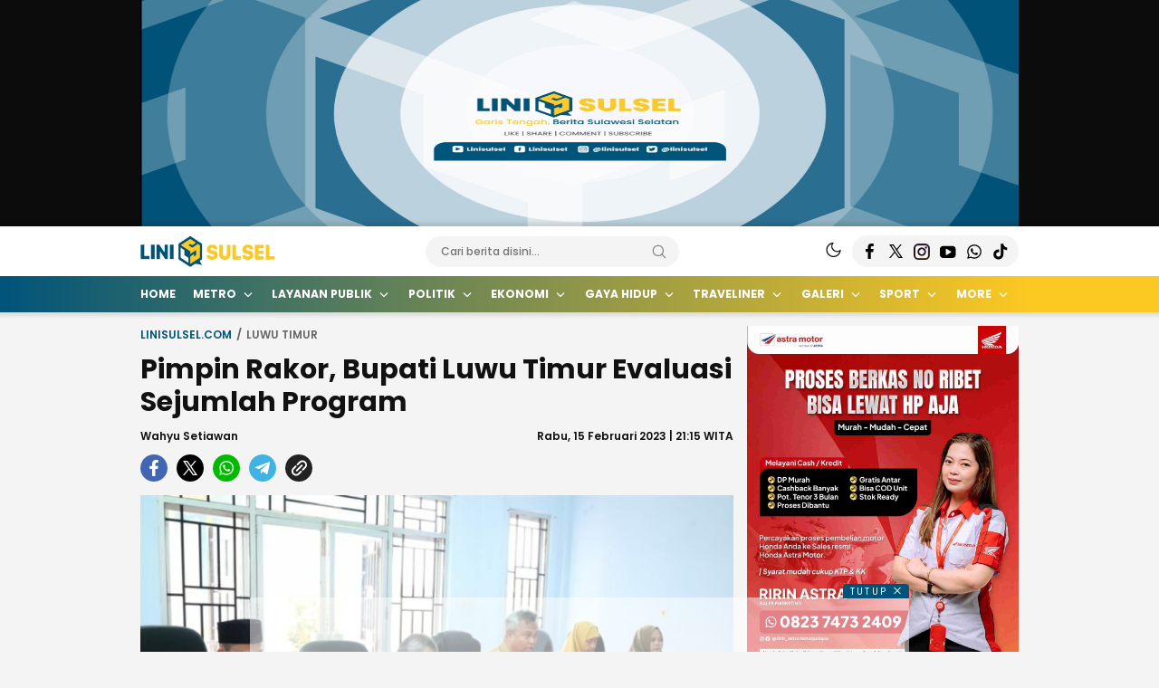

--- FILE ---
content_type: text/html; charset=UTF-8
request_url: https://linisulsel.com/pimpin-rakor-bupati-luwu-timur-evaluasi-sejumlah-program/
body_size: 47455
content:
<!DOCTYPE html>
<html lang="id">
<head>
<meta charset="UTF-8">
<meta name="viewport" content="width=device-width, initial-scale=1.0">
<meta name='robots' content='index, follow, max-image-preview:large, max-snippet:-1, max-video-preview:-1' />
	<style>img:is([sizes="auto" i], [sizes^="auto," i]) { contain-intrinsic-size: 3000px 1500px }</style>
	
	<!-- This site is optimized with the Yoast SEO plugin v26.8 - https://yoast.com/product/yoast-seo-wordpress/ -->
	<title>Pimpin Rakor, Bupati Luwu Timur Evaluasi Sejumlah Program</title>
	<link rel="canonical" href="https://linisulsel.com/pimpin-rakor-bupati-luwu-timur-evaluasi-sejumlah-program/" />
	<meta property="og:locale" content="id_ID" />
	<meta property="og:type" content="article" />
	<meta property="og:title" content="Pimpin Rakor, Bupati Luwu Timur Evaluasi Sejumlah Program" />
	<meta property="og:description" content="LINISULSEL.COM, LUWUTIMUR &#8211; Bupati Luwu Timur, H. Budiman, didampingi Sekretaris Daerah, H. Bahri Suli memimpin Rapat Koordinasi (Rakor) yang dihadiri para Asisten dan Staf Ahli, para Kepala OPD, Sekretaris, para Kepala Bagian dan para Kepala Bidang, di Aula Kantor Dinas Perikanan Lutim, Senin (13/02/2023). Rakor yang diawali dengan penandatangan perjanjian kinerja untuk beberapa OPD tersebut [&hellip;]" />
	<meta property="og:url" content="https://linisulsel.com/pimpin-rakor-bupati-luwu-timur-evaluasi-sejumlah-program/" />
	<meta property="og:site_name" content="linisulsel.com" />
	<meta property="article:published_time" content="2023-02-15T13:15:07+00:00" />
	<meta property="og:image" content="https://linisulsel.com/wp-content/uploads/2023/02/WhatsApp-Image-2023-02-15-at-20.42.00.jpeg" />
	<meta property="og:image:width" content="768" />
	<meta property="og:image:height" content="511" />
	<meta property="og:image:type" content="image/jpeg" />
	<meta name="author" content="Wahyu Setiawan" />
	<meta name="twitter:card" content="summary_large_image" />
	<meta name="twitter:label1" content="Ditulis oleh" />
	<meta name="twitter:data1" content="Wahyu Setiawan" />
	<meta name="twitter:label2" content="Estimasi waktu membaca" />
	<meta name="twitter:data2" content="1 menit" />
	<script type="application/ld+json" class="yoast-schema-graph">{"@context":"https://schema.org","@graph":[{"@type":"Article","@id":"https://linisulsel.com/pimpin-rakor-bupati-luwu-timur-evaluasi-sejumlah-program/#article","isPartOf":{"@id":"https://linisulsel.com/pimpin-rakor-bupati-luwu-timur-evaluasi-sejumlah-program/"},"author":{"name":"Wahyu Setiawan","@id":"https://linisulsel.com/#/schema/person/1978220b223a650f4b56dfebf1ef1f43"},"headline":"Pimpin Rakor, Bupati Luwu Timur Evaluasi Sejumlah Program","datePublished":"2023-02-15T13:15:07+00:00","mainEntityOfPage":{"@id":"https://linisulsel.com/pimpin-rakor-bupati-luwu-timur-evaluasi-sejumlah-program/"},"wordCount":290,"commentCount":0,"publisher":{"@id":"https://linisulsel.com/#organization"},"image":{"@id":"https://linisulsel.com/pimpin-rakor-bupati-luwu-timur-evaluasi-sejumlah-program/#primaryimage"},"thumbnailUrl":"https://linisulsel.com/wp-content/uploads/2023/02/WhatsApp-Image-2023-02-15-at-20.42.00.jpeg","keywords":["Budiman","Bupati Luwu Timur","Evaluasi","Pemerintahan"],"articleSection":["Luwu Timur"],"inLanguage":"id","potentialAction":[{"@type":"CommentAction","name":"Comment","target":["https://linisulsel.com/pimpin-rakor-bupati-luwu-timur-evaluasi-sejumlah-program/#respond"]}]},{"@type":"WebPage","@id":"https://linisulsel.com/pimpin-rakor-bupati-luwu-timur-evaluasi-sejumlah-program/","url":"https://linisulsel.com/pimpin-rakor-bupati-luwu-timur-evaluasi-sejumlah-program/","name":"Pimpin Rakor, Bupati Luwu Timur Evaluasi Sejumlah Program","isPartOf":{"@id":"https://linisulsel.com/#website"},"primaryImageOfPage":{"@id":"https://linisulsel.com/pimpin-rakor-bupati-luwu-timur-evaluasi-sejumlah-program/#primaryimage"},"image":{"@id":"https://linisulsel.com/pimpin-rakor-bupati-luwu-timur-evaluasi-sejumlah-program/#primaryimage"},"thumbnailUrl":"https://linisulsel.com/wp-content/uploads/2023/02/WhatsApp-Image-2023-02-15-at-20.42.00.jpeg","datePublished":"2023-02-15T13:15:07+00:00","breadcrumb":{"@id":"https://linisulsel.com/pimpin-rakor-bupati-luwu-timur-evaluasi-sejumlah-program/#breadcrumb"},"inLanguage":"id","potentialAction":[{"@type":"ReadAction","target":["https://linisulsel.com/pimpin-rakor-bupati-luwu-timur-evaluasi-sejumlah-program/"]}]},{"@type":"ImageObject","inLanguage":"id","@id":"https://linisulsel.com/pimpin-rakor-bupati-luwu-timur-evaluasi-sejumlah-program/#primaryimage","url":"https://linisulsel.com/wp-content/uploads/2023/02/WhatsApp-Image-2023-02-15-at-20.42.00.jpeg","contentUrl":"https://linisulsel.com/wp-content/uploads/2023/02/WhatsApp-Image-2023-02-15-at-20.42.00.jpeg","width":768,"height":511,"caption":"upati Luwu Timur, H. Budiman, didampingi Sekretaris Daerah, H. Bahri Suli memimpin Rapat Koordinasi (Rakor) yang dihadiri para Asisten dan Staf Ahli, para Kepala OPD, Sekretaris, para Kepala Bagian dan para Kepala Bidang, di Aula Kantor Dinas Perikanan Lutim, Senin (13/02/2023)."},{"@type":"BreadcrumbList","@id":"https://linisulsel.com/pimpin-rakor-bupati-luwu-timur-evaluasi-sejumlah-program/#breadcrumb","itemListElement":[{"@type":"ListItem","position":1,"name":"Home","item":"https://linisulsel.com/"},{"@type":"ListItem","position":2,"name":"Pimpin Rakor, Bupati Luwu Timur Evaluasi Sejumlah Program"}]},{"@type":"WebSite","@id":"https://linisulsel.com/#website","url":"https://linisulsel.com/","name":"linisulsel.com","description":"","publisher":{"@id":"https://linisulsel.com/#organization"},"potentialAction":[{"@type":"SearchAction","target":{"@type":"EntryPoint","urlTemplate":"https://linisulsel.com/?s={search_term_string}"},"query-input":{"@type":"PropertyValueSpecification","valueRequired":true,"valueName":"search_term_string"}}],"inLanguage":"id"},{"@type":"Organization","@id":"https://linisulsel.com/#organization","name":"linisulsel.com","url":"https://linisulsel.com/","logo":{"@type":"ImageObject","inLanguage":"id","@id":"https://linisulsel.com/#/schema/logo/image/","url":"https://linisulsel.com/wp-content/uploads/2021/10/cropped-linisulsel.png","contentUrl":"https://linisulsel.com/wp-content/uploads/2021/10/cropped-linisulsel.png","width":256,"height":60,"caption":"linisulsel.com"},"image":{"@id":"https://linisulsel.com/#/schema/logo/image/"}},{"@type":"Person","@id":"https://linisulsel.com/#/schema/person/1978220b223a650f4b56dfebf1ef1f43","name":"Wahyu Setiawan","image":{"@type":"ImageObject","inLanguage":"id","@id":"https://linisulsel.com/#/schema/person/image/","url":"https://secure.gravatar.com/avatar/3effb6183b0acc34ad7ac823d6e61d6c3317f90f39750d20e07e7d746d407674?s=96&d=mm&r=g","contentUrl":"https://secure.gravatar.com/avatar/3effb6183b0acc34ad7ac823d6e61d6c3317f90f39750d20e07e7d746d407674?s=96&d=mm&r=g","caption":"Wahyu Setiawan"},"url":"https://linisulsel.com/author/wahyu/"}]}</script>
	<!-- / Yoast SEO plugin. -->


<link rel='dns-prefetch' href='//fonts.googleapis.com' />
<link rel="alternate" type="application/rss+xml" title="linisulsel.com &raquo; Feed" href="https://linisulsel.com/feed/" />
<link rel="alternate" type="application/rss+xml" title="linisulsel.com &raquo; Umpan Komentar" href="https://linisulsel.com/comments/feed/" />
<link rel="alternate" type="application/rss+xml" title="linisulsel.com &raquo; Pimpin Rakor, Bupati Luwu Timur Evaluasi Sejumlah Program Umpan Komentar" href="https://linisulsel.com/pimpin-rakor-bupati-luwu-timur-evaluasi-sejumlah-program/feed/" />
<link rel='stylesheet' id='wp-block-library-css' href='https://linisulsel.com/wp-includes/css/dist/block-library/style.min.css?ver=6.8.3' media='all' async='async' />
<style id='wp-block-library-theme-inline-css'>
.wp-block-audio :where(figcaption){color:#555;font-size:13px;text-align:center}.is-dark-theme .wp-block-audio :where(figcaption){color:#ffffffa6}.wp-block-audio{margin:0 0 1em}.wp-block-code{border:1px solid #ccc;border-radius:4px;font-family:Menlo,Consolas,monaco,monospace;padding:.8em 1em}.wp-block-embed :where(figcaption){color:#555;font-size:13px;text-align:center}.is-dark-theme .wp-block-embed :where(figcaption){color:#ffffffa6}.wp-block-embed{margin:0 0 1em}.blocks-gallery-caption{color:#555;font-size:13px;text-align:center}.is-dark-theme .blocks-gallery-caption{color:#ffffffa6}:root :where(.wp-block-image figcaption){color:#555;font-size:13px;text-align:center}.is-dark-theme :root :where(.wp-block-image figcaption){color:#ffffffa6}.wp-block-image{margin:0 0 1em}.wp-block-pullquote{border-bottom:4px solid;border-top:4px solid;color:currentColor;margin-bottom:1.75em}.wp-block-pullquote cite,.wp-block-pullquote footer,.wp-block-pullquote__citation{color:currentColor;font-size:.8125em;font-style:normal;text-transform:uppercase}.wp-block-quote{border-left:.25em solid;margin:0 0 1.75em;padding-left:1em}.wp-block-quote cite,.wp-block-quote footer{color:currentColor;font-size:.8125em;font-style:normal;position:relative}.wp-block-quote:where(.has-text-align-right){border-left:none;border-right:.25em solid;padding-left:0;padding-right:1em}.wp-block-quote:where(.has-text-align-center){border:none;padding-left:0}.wp-block-quote.is-large,.wp-block-quote.is-style-large,.wp-block-quote:where(.is-style-plain){border:none}.wp-block-search .wp-block-search__label{font-weight:700}.wp-block-search__button{border:1px solid #ccc;padding:.375em .625em}:where(.wp-block-group.has-background){padding:1.25em 2.375em}.wp-block-separator.has-css-opacity{opacity:.4}.wp-block-separator{border:none;border-bottom:2px solid;margin-left:auto;margin-right:auto}.wp-block-separator.has-alpha-channel-opacity{opacity:1}.wp-block-separator:not(.is-style-wide):not(.is-style-dots){width:100px}.wp-block-separator.has-background:not(.is-style-dots){border-bottom:none;height:1px}.wp-block-separator.has-background:not(.is-style-wide):not(.is-style-dots){height:2px}.wp-block-table{margin:0 0 1em}.wp-block-table td,.wp-block-table th{word-break:normal}.wp-block-table :where(figcaption){color:#555;font-size:13px;text-align:center}.is-dark-theme .wp-block-table :where(figcaption){color:#ffffffa6}.wp-block-video :where(figcaption){color:#555;font-size:13px;text-align:center}.is-dark-theme .wp-block-video :where(figcaption){color:#ffffffa6}.wp-block-video{margin:0 0 1em}:root :where(.wp-block-template-part.has-background){margin-bottom:0;margin-top:0;padding:1.25em 2.375em}
</style>
<style id='classic-theme-styles-inline-css'>
/*! This file is auto-generated */
.wp-block-button__link{color:#fff;background-color:#32373c;border-radius:9999px;box-shadow:none;text-decoration:none;padding:calc(.667em + 2px) calc(1.333em + 2px);font-size:1.125em}.wp-block-file__button{background:#32373c;color:#fff;text-decoration:none}
</style>
<style id='global-styles-inline-css'>
:root{--wp--preset--aspect-ratio--square: 1;--wp--preset--aspect-ratio--4-3: 4/3;--wp--preset--aspect-ratio--3-4: 3/4;--wp--preset--aspect-ratio--3-2: 3/2;--wp--preset--aspect-ratio--2-3: 2/3;--wp--preset--aspect-ratio--16-9: 16/9;--wp--preset--aspect-ratio--9-16: 9/16;--wp--preset--color--black: #000000;--wp--preset--color--cyan-bluish-gray: #abb8c3;--wp--preset--color--white: #ffffff;--wp--preset--color--pale-pink: #f78da7;--wp--preset--color--vivid-red: #cf2e2e;--wp--preset--color--luminous-vivid-orange: #ff6900;--wp--preset--color--luminous-vivid-amber: #fcb900;--wp--preset--color--light-green-cyan: #7bdcb5;--wp--preset--color--vivid-green-cyan: #00d084;--wp--preset--color--pale-cyan-blue: #8ed1fc;--wp--preset--color--vivid-cyan-blue: #0693e3;--wp--preset--color--vivid-purple: #9b51e0;--wp--preset--gradient--vivid-cyan-blue-to-vivid-purple: linear-gradient(135deg,rgba(6,147,227,1) 0%,rgb(155,81,224) 100%);--wp--preset--gradient--light-green-cyan-to-vivid-green-cyan: linear-gradient(135deg,rgb(122,220,180) 0%,rgb(0,208,130) 100%);--wp--preset--gradient--luminous-vivid-amber-to-luminous-vivid-orange: linear-gradient(135deg,rgba(252,185,0,1) 0%,rgba(255,105,0,1) 100%);--wp--preset--gradient--luminous-vivid-orange-to-vivid-red: linear-gradient(135deg,rgba(255,105,0,1) 0%,rgb(207,46,46) 100%);--wp--preset--gradient--very-light-gray-to-cyan-bluish-gray: linear-gradient(135deg,rgb(238,238,238) 0%,rgb(169,184,195) 100%);--wp--preset--gradient--cool-to-warm-spectrum: linear-gradient(135deg,rgb(74,234,220) 0%,rgb(151,120,209) 20%,rgb(207,42,186) 40%,rgb(238,44,130) 60%,rgb(251,105,98) 80%,rgb(254,248,76) 100%);--wp--preset--gradient--blush-light-purple: linear-gradient(135deg,rgb(255,206,236) 0%,rgb(152,150,240) 100%);--wp--preset--gradient--blush-bordeaux: linear-gradient(135deg,rgb(254,205,165) 0%,rgb(254,45,45) 50%,rgb(107,0,62) 100%);--wp--preset--gradient--luminous-dusk: linear-gradient(135deg,rgb(255,203,112) 0%,rgb(199,81,192) 50%,rgb(65,88,208) 100%);--wp--preset--gradient--pale-ocean: linear-gradient(135deg,rgb(255,245,203) 0%,rgb(182,227,212) 50%,rgb(51,167,181) 100%);--wp--preset--gradient--electric-grass: linear-gradient(135deg,rgb(202,248,128) 0%,rgb(113,206,126) 100%);--wp--preset--gradient--midnight: linear-gradient(135deg,rgb(2,3,129) 0%,rgb(40,116,252) 100%);--wp--preset--font-size--small: 13px;--wp--preset--font-size--medium: 20px;--wp--preset--font-size--large: 36px;--wp--preset--font-size--x-large: 42px;--wp--preset--spacing--20: 0.44rem;--wp--preset--spacing--30: 0.67rem;--wp--preset--spacing--40: 1rem;--wp--preset--spacing--50: 1.5rem;--wp--preset--spacing--60: 2.25rem;--wp--preset--spacing--70: 3.38rem;--wp--preset--spacing--80: 5.06rem;--wp--preset--shadow--natural: 6px 6px 9px rgba(0, 0, 0, 0.2);--wp--preset--shadow--deep: 12px 12px 50px rgba(0, 0, 0, 0.4);--wp--preset--shadow--sharp: 6px 6px 0px rgba(0, 0, 0, 0.2);--wp--preset--shadow--outlined: 6px 6px 0px -3px rgba(255, 255, 255, 1), 6px 6px rgba(0, 0, 0, 1);--wp--preset--shadow--crisp: 6px 6px 0px rgba(0, 0, 0, 1);}:where(.is-layout-flex){gap: 0.5em;}:where(.is-layout-grid){gap: 0.5em;}body .is-layout-flex{display: flex;}.is-layout-flex{flex-wrap: wrap;align-items: center;}.is-layout-flex > :is(*, div){margin: 0;}body .is-layout-grid{display: grid;}.is-layout-grid > :is(*, div){margin: 0;}:where(.wp-block-columns.is-layout-flex){gap: 2em;}:where(.wp-block-columns.is-layout-grid){gap: 2em;}:where(.wp-block-post-template.is-layout-flex){gap: 1.25em;}:where(.wp-block-post-template.is-layout-grid){gap: 1.25em;}.has-black-color{color: var(--wp--preset--color--black) !important;}.has-cyan-bluish-gray-color{color: var(--wp--preset--color--cyan-bluish-gray) !important;}.has-white-color{color: var(--wp--preset--color--white) !important;}.has-pale-pink-color{color: var(--wp--preset--color--pale-pink) !important;}.has-vivid-red-color{color: var(--wp--preset--color--vivid-red) !important;}.has-luminous-vivid-orange-color{color: var(--wp--preset--color--luminous-vivid-orange) !important;}.has-luminous-vivid-amber-color{color: var(--wp--preset--color--luminous-vivid-amber) !important;}.has-light-green-cyan-color{color: var(--wp--preset--color--light-green-cyan) !important;}.has-vivid-green-cyan-color{color: var(--wp--preset--color--vivid-green-cyan) !important;}.has-pale-cyan-blue-color{color: var(--wp--preset--color--pale-cyan-blue) !important;}.has-vivid-cyan-blue-color{color: var(--wp--preset--color--vivid-cyan-blue) !important;}.has-vivid-purple-color{color: var(--wp--preset--color--vivid-purple) !important;}.has-black-background-color{background-color: var(--wp--preset--color--black) !important;}.has-cyan-bluish-gray-background-color{background-color: var(--wp--preset--color--cyan-bluish-gray) !important;}.has-white-background-color{background-color: var(--wp--preset--color--white) !important;}.has-pale-pink-background-color{background-color: var(--wp--preset--color--pale-pink) !important;}.has-vivid-red-background-color{background-color: var(--wp--preset--color--vivid-red) !important;}.has-luminous-vivid-orange-background-color{background-color: var(--wp--preset--color--luminous-vivid-orange) !important;}.has-luminous-vivid-amber-background-color{background-color: var(--wp--preset--color--luminous-vivid-amber) !important;}.has-light-green-cyan-background-color{background-color: var(--wp--preset--color--light-green-cyan) !important;}.has-vivid-green-cyan-background-color{background-color: var(--wp--preset--color--vivid-green-cyan) !important;}.has-pale-cyan-blue-background-color{background-color: var(--wp--preset--color--pale-cyan-blue) !important;}.has-vivid-cyan-blue-background-color{background-color: var(--wp--preset--color--vivid-cyan-blue) !important;}.has-vivid-purple-background-color{background-color: var(--wp--preset--color--vivid-purple) !important;}.has-black-border-color{border-color: var(--wp--preset--color--black) !important;}.has-cyan-bluish-gray-border-color{border-color: var(--wp--preset--color--cyan-bluish-gray) !important;}.has-white-border-color{border-color: var(--wp--preset--color--white) !important;}.has-pale-pink-border-color{border-color: var(--wp--preset--color--pale-pink) !important;}.has-vivid-red-border-color{border-color: var(--wp--preset--color--vivid-red) !important;}.has-luminous-vivid-orange-border-color{border-color: var(--wp--preset--color--luminous-vivid-orange) !important;}.has-luminous-vivid-amber-border-color{border-color: var(--wp--preset--color--luminous-vivid-amber) !important;}.has-light-green-cyan-border-color{border-color: var(--wp--preset--color--light-green-cyan) !important;}.has-vivid-green-cyan-border-color{border-color: var(--wp--preset--color--vivid-green-cyan) !important;}.has-pale-cyan-blue-border-color{border-color: var(--wp--preset--color--pale-cyan-blue) !important;}.has-vivid-cyan-blue-border-color{border-color: var(--wp--preset--color--vivid-cyan-blue) !important;}.has-vivid-purple-border-color{border-color: var(--wp--preset--color--vivid-purple) !important;}.has-vivid-cyan-blue-to-vivid-purple-gradient-background{background: var(--wp--preset--gradient--vivid-cyan-blue-to-vivid-purple) !important;}.has-light-green-cyan-to-vivid-green-cyan-gradient-background{background: var(--wp--preset--gradient--light-green-cyan-to-vivid-green-cyan) !important;}.has-luminous-vivid-amber-to-luminous-vivid-orange-gradient-background{background: var(--wp--preset--gradient--luminous-vivid-amber-to-luminous-vivid-orange) !important;}.has-luminous-vivid-orange-to-vivid-red-gradient-background{background: var(--wp--preset--gradient--luminous-vivid-orange-to-vivid-red) !important;}.has-very-light-gray-to-cyan-bluish-gray-gradient-background{background: var(--wp--preset--gradient--very-light-gray-to-cyan-bluish-gray) !important;}.has-cool-to-warm-spectrum-gradient-background{background: var(--wp--preset--gradient--cool-to-warm-spectrum) !important;}.has-blush-light-purple-gradient-background{background: var(--wp--preset--gradient--blush-light-purple) !important;}.has-blush-bordeaux-gradient-background{background: var(--wp--preset--gradient--blush-bordeaux) !important;}.has-luminous-dusk-gradient-background{background: var(--wp--preset--gradient--luminous-dusk) !important;}.has-pale-ocean-gradient-background{background: var(--wp--preset--gradient--pale-ocean) !important;}.has-electric-grass-gradient-background{background: var(--wp--preset--gradient--electric-grass) !important;}.has-midnight-gradient-background{background: var(--wp--preset--gradient--midnight) !important;}.has-small-font-size{font-size: var(--wp--preset--font-size--small) !important;}.has-medium-font-size{font-size: var(--wp--preset--font-size--medium) !important;}.has-large-font-size{font-size: var(--wp--preset--font-size--large) !important;}.has-x-large-font-size{font-size: var(--wp--preset--font-size--x-large) !important;}
:where(.wp-block-post-template.is-layout-flex){gap: 1.25em;}:where(.wp-block-post-template.is-layout-grid){gap: 1.25em;}
:where(.wp-block-columns.is-layout-flex){gap: 2em;}:where(.wp-block-columns.is-layout-grid){gap: 2em;}
:root :where(.wp-block-pullquote){font-size: 1.5em;line-height: 1.6;}
</style>
<link rel='stylesheet' id='gn-frontend-gnfollow-style-css' href='https://linisulsel.com/wp-content/plugins/gn-publisher/assets/css/gn-frontend-gnfollow.min.css?ver=1.5.26' media='all' />
<link rel='stylesheet' id='menu-image-css' href='https://linisulsel.com/wp-content/themes/suarawp/inc/menu-image/includes/css/menu-image.css?ver=2.9.5' media='all' />
<link rel='stylesheet' id='normalize-css' href='https://linisulsel.com/wp-content/themes/suarawp/assets/css/normalize.css?ver=2.0.0.0' media='all' async='async' />
<link rel='stylesheet' id='poppins-css' href='https://fonts.googleapis.com/css2?family=Poppins%3Aital%2Cwght%400%2C400%3B0%2C500%3B0%2C600%3B0%2C700%3B1%2C400%3B1%2C500%3B1%2C600%3B1%2C700&#038;display=swap&#038;ver=2.0.0.0' media='all' />
<link rel='stylesheet' id='lato-css' href='https://fonts.googleapis.com/css2?family=Lato%3Aital%2Cwght%400%2C400%3B0%2C700%3B0%2C900%3B1%2C400%3B1%2C700%3B1%2C900&#038;display=swap&#038;ver=2.0.0.0' media='all' />
<link rel='stylesheet' id='slick-css' href='https://linisulsel.com/wp-content/themes/suarawp/assets/css/slick.css?ver=6.8.3' media='all' />
<link rel='stylesheet' id='pikaday-css' href='https://linisulsel.com/wp-content/themes/suarawp/assets/css/pikaday.css?ver=2.0.0.0' media='all' />
<link rel='stylesheet' id='icon-css' href='https://linisulsel.com/wp-content/themes/suarawp/assets/css/icon.css?ver=2.0.0.0' media='all' async='async' />
<link rel='stylesheet' id='desktop-css' href='https://linisulsel.com/wp-content/themes/suarawp/assets/css/style-desktop.css?ver=2.0.0.0' media='all' async='async' />
<link rel='stylesheet' id='__EPYT__style-css' href='https://linisulsel.com/wp-content/plugins/youtube-embed-plus/styles/ytprefs.min.css?ver=14.2.4' media='all' />
<style id='__EPYT__style-inline-css'>

                .epyt-gallery-thumb {
                        width: 33.333%;
                }
                
</style>
<script src="https://linisulsel.com/wp-includes/js/jquery/jquery.min.js?ver=3.7.1" id="jquery-core-js"></script>
<script src="https://linisulsel.com/wp-includes/js/jquery/jquery-migrate.min.js?ver=3.4.1" id="jquery-migrate-js"></script>
<script id="__ytprefs__-js-extra">
var _EPYT_ = {"ajaxurl":"https:\/\/linisulsel.com\/wp-admin\/admin-ajax.php","security":"3468757463","gallery_scrolloffset":"20","eppathtoscripts":"https:\/\/linisulsel.com\/wp-content\/plugins\/youtube-embed-plus\/scripts\/","eppath":"https:\/\/linisulsel.com\/wp-content\/plugins\/youtube-embed-plus\/","epresponsiveselector":"[\"iframe.__youtube_prefs_widget__\"]","epdovol":"1","version":"14.2.4","evselector":"iframe.__youtube_prefs__[src], iframe[src*=\"youtube.com\/embed\/\"], iframe[src*=\"youtube-nocookie.com\/embed\/\"]","ajax_compat":"","maxres_facade":"eager","ytapi_load":"light","pause_others":"","stopMobileBuffer":"1","facade_mode":"","not_live_on_channel":""};
</script>
<script src="https://linisulsel.com/wp-content/plugins/youtube-embed-plus/scripts/ytprefs.min.js?ver=14.2.4" id="__ytprefs__-js"></script>
<link rel="https://api.w.org/" href="https://linisulsel.com/wp-json/" /><link rel="alternate" title="JSON" type="application/json" href="https://linisulsel.com/wp-json/wp/v2/posts/18782" /><link rel="EditURI" type="application/rsd+xml" title="RSD" href="https://linisulsel.com/xmlrpc.php?rsd" />
<meta name="generator" content="WordPress 6.8.3" />
<link rel='shortlink' href='https://linisulsel.com/?p=18782' />
		<!-- Custom Logo: hide header text -->
		<style id="custom-logo-css">
			.brand-title, .brand-description {
				position: absolute;
				clip-path: inset(50%);
			}
		</style>
		<link rel="alternate" title="oEmbed (JSON)" type="application/json+oembed" href="https://linisulsel.com/wp-json/oembed/1.0/embed?url=https%3A%2F%2Flinisulsel.com%2Fpimpin-rakor-bupati-luwu-timur-evaluasi-sejumlah-program%2F" />
<link rel="alternate" title="oEmbed (XML)" type="text/xml+oembed" href="https://linisulsel.com/wp-json/oembed/1.0/embed?url=https%3A%2F%2Flinisulsel.com%2Fpimpin-rakor-bupati-luwu-timur-evaluasi-sejumlah-program%2F&#038;format=xml" />
<style type="text/css" id="custom-theme-css">
:root {
  --primary: #00547a;
  --secondary: #fcc822;


}
</style>
<link rel="icon" href="https://linisulsel.com/wp-content/uploads/2021/10/cropped-cropped-linisulsel-32x32.png" sizes="32x32" />
<link rel="icon" href="https://linisulsel.com/wp-content/uploads/2021/10/cropped-cropped-linisulsel-192x192.png" sizes="192x192" />
<link rel="apple-touch-icon" href="https://linisulsel.com/wp-content/uploads/2021/10/cropped-cropped-linisulsel-180x180.png" />
<meta name="msapplication-TileImage" content="https://linisulsel.com/wp-content/uploads/2021/10/cropped-cropped-linisulsel-270x270.png" />
<link rel="profile" href="http://gmpg.org/xfn/11" />
</head>
<body class="wp-singular post-template-default single single-post postid-18782 single-format-standard wp-custom-logo wp-embed-responsive wp-theme-suarawp desktop" >
<div class="content">
	<div class="parallax-area">
		<div class="container">
			<div class="billboard parallax">
				<div class="widget_text widget"><div class="widget_text widget-parallax"><div class="textwidget custom-html-widget"><a href="https://youtube.com/@linisulsel?si=7KCCw-NvxL-wXBQX"><img src="https://linisulsel.com/wp-content/uploads/2024/09/Banner-Dalam-LS.jpg"></a></div></div></div>	
			</div>	
		</div>	
	</div>
<div class="header-box">
	<header class="header">
		<div class="container">
			<div class="header-row">
				<div class="header-left">
					<div class="header-brand">
		              <a href="https://linisulsel.com/" class="brand-link" rel="home"><img width="256" height="60" src="https://linisulsel.com/wp-content/uploads/2021/10/cropped-linisulsel.png" class="brand-logo" alt="linisulsel.com" decoding="async" srcset="https://linisulsel.com/wp-content/uploads/2021/10/cropped-linisulsel.png 256w, https://linisulsel.com/wp-content/uploads/2021/10/cropped-linisulsel-250x60.png 250w, https://linisulsel.com/wp-content/uploads/2021/10/cropped-linisulsel-24x6.png 24w, https://linisulsel.com/wp-content/uploads/2021/10/cropped-linisulsel-36x8.png 36w, https://linisulsel.com/wp-content/uploads/2021/10/cropped-linisulsel-48x11.png 48w" sizes="(max-width: 256px) 100vw, 256px" /></a><p class="brand-title"><a href="https://linisulsel.com/" rel="home">linisulsel.com</a></p>					</div>
				</div>
				<div class="header-center">
					<div class="header-search">
						<form method="get" action="https://linisulsel.com/">
			                <input type="text" name="s" placeholder="Cari berita disini..." class="search-text" value="" maxlength="50" autocomplete="off">
	    					<input type="hidden" name="post_type" value="post" />
			                <button type="submit" class="btn-search" aria-label="Search">
			                    <svg stroke="#999" width="24px" height="24px" viewBox="0 0 24 24" version="1.1" xmlns="http://www.w3.org/2000/svg" xmlns:xlink="http://www.w3.org/1999/xlink">
								    <g id="search" stroke="none" stroke-width="1" fill="none" fill-rule="evenodd" stroke-linecap="round" stroke-linejoin="round">
								        <g transform="translate(3.000000, 3.000000)" stroke="currentColor" stroke-width="1.6">
								            <circle id="Oval" cx="7.5" cy="7.5" r="7.5"></circle>
								            <path d="M18,18 L12.8,12.8" id="Shape"></path>
								        </g>
								    </g>
								</svg>
			                </button>
			            </form>
					</div>
				</div>
				<div class="header-right">
					<div class="header-mode">
						<div class="mode">
							<div class="mode-dark">
								<svg width="24px" height="24px" viewBox="0 0 24 24" version="1.1" xmlns="http://www.w3.org/2000/svg" xmlns:xlink="http://www.w3.org/1999/xlink"> <g id="moon" stroke="none" stroke-width="1" fill="none" fill-rule="evenodd" stroke-linecap="round" stroke-linejoin="round"> <g id="Group" transform="translate(-0.000000, -0.000000)" stroke="currentColor" stroke-width="1.6"> <path d="M21.0000001,12.7900001 C20.5623509,17.5258085 16.5155206,21.1036352 11.7617765,20.9575684 C7.00803243,20.8115016 3.1884985,16.9919677 3.04243172,12.2382236 C2.89636495,7.48447951 6.47419162,3.43764924 11.21,3.00000001 C9.15036197,5.78645174 9.43925663,9.66045323 11.8894017,12.1105984 C14.3395469,14.5607435 18.2135484,14.8496381 21.0000001,12.7900001 L21.0000001,12.7900001 Z" id="Path"></path> </g> </g> </svg> 
							</div>
							<div class="mode-light hide">
								<svg width="24" height="24" viewBox="0 0 24 24" fill="none" xmlns="http://www.w3.org/2000/svg"> <path d="M12 17C14.7614 17 17 14.7614 17 12C17 9.23858 14.7614 7 12 7C9.23858 7 7 9.23858 7 12C7 14.7614 9.23858 17 12 17Z" stroke="currentColor" stroke-width="1.6" stroke-linecap="round" stroke-linejoin="round"/> <path d="M12 1V3" stroke="currentColor" stroke-width="1.6" stroke-linecap="round" stroke-linejoin="round"/> <path d="M12 21V23" stroke="currentColor" stroke-width="1.6" stroke-linecap="round" stroke-linejoin="round"/> <path d="M4.22 4.22L5.64 5.64" stroke="currentColor" stroke-width="1.6" stroke-linecap="round" stroke-linejoin="round"/> <path d="M18.36 18.36L19.78 19.78" stroke="currentColor" stroke-width="1.6" stroke-linecap="round" stroke-linejoin="round"/> <path d="M1 12H3" stroke="currentColor" stroke-width="1.6" stroke-linecap="round" stroke-linejoin="round"/> <path d="M21 12H23" stroke="currentColor" stroke-width="1.6" stroke-linecap="round" stroke-linejoin="round"/> <path d="M4.22 19.78L5.64 18.36" stroke="currentColor" stroke-width="1.6" stroke-linecap="round" stroke-linejoin="round"/> <path d="M18.36 5.64L19.78 4.22" stroke="currentColor" stroke-width="1.6" stroke-linecap="round" stroke-linejoin="round"/> </svg>
							</div>
						</div>
					</div>
										<div class="header-social">
					    <nav class="menu-media-sosial-container"><ul id = "menu-media-sosial" class = "widget LinkList"><li id="menu-item-37905" class="facebook menu-item menu-item-type-custom menu-item-object-custom menu-item-37905"><a href="https://www.facebook.com/Linisulsel.fb?mibextid=ZbWKwL" class="menu-image-title-after"><span class="menu-image-title-after menu-image-title">Facebook</span></a></li>
<li id="menu-item-37906" class="twitter menu-item menu-item-type-custom menu-item-object-custom menu-item-37906"><a href="https://x.com/linisulsel" class="menu-image-title-after"><span class="menu-image-title-after menu-image-title">Twitter</span></a></li>
<li id="menu-item-37907" class="instagram menu-item menu-item-type-custom menu-item-object-custom menu-item-37907"><a href="https://www.instagram.com/linisulsel?igsh=MXMyYmtqdGQ5Z3Zwcw==" class="menu-image-title-after"><span class="menu-image-title-after menu-image-title">Instagram</span></a></li>
<li id="menu-item-37908" class="youtube menu-item menu-item-type-custom menu-item-object-custom menu-item-37908"><a href="https://youtube.com/@linisulsel?si=7KCCw-NvxL-wXBQX" class="menu-image-title-after"><span class="menu-image-title-after menu-image-title">Youtube</span></a></li>
<li id="menu-item-37909" class="whatsapp menu-item menu-item-type-custom menu-item-object-custom menu-item-37909"><a href="https://wa.me/qr/ISNF37QZGIGTA1" class="menu-image-title-after"><span class="menu-image-title-after menu-image-title">WhatsApp</span></a></li>
<li id="menu-item-37910" class="tiktok menu-item menu-item-type-custom menu-item-object-custom menu-item-37910"><a href="#" class="menu-image-title-after"><span class="menu-image-title-after menu-image-title">TikTok</span></a></li>
</ul></nav>				    </div>
									</div>
			</div>
		</div>
	</header>
		<div class="primary-menu">
		<div class="container">
	        	<nav class="menu-ktgori-container"><ul id = "menu-ktgori" class = "widget LinkList"><li id="menu-item-47" class="menu-item menu-item-type-custom menu-item-object-custom menu-item-home menu-item-47"><a href="https://linisulsel.com/" class="menu-image-title-after"><span class="menu-image-title-after menu-image-title">HOME</span></a></li>
<li id="menu-item-48" class="menu-item menu-item-type-taxonomy menu-item-object-category menu-item-has-children menu-item-48"><a href="https://linisulsel.com/category/metro/" class="menu-image-title-after"><span class="menu-image-title-after menu-image-title">METRO</span></a>
<ul class="sub-menu">
	<li id="menu-item-49" class="menu-item menu-item-type-taxonomy menu-item-object-category menu-item-49"><a href="https://linisulsel.com/category/hukum/" class="menu-image-title-after"><span class="menu-image-title-after menu-image-title">Hukum</span></a></li>
	<li id="menu-item-50" class="menu-item menu-item-type-taxonomy menu-item-object-category menu-item-50"><a href="https://linisulsel.com/category/kriminal/" class="menu-image-title-after"><span class="menu-image-title-after menu-image-title">Kriminal</span></a></li>
	<li id="menu-item-51" class="menu-item menu-item-type-taxonomy menu-item-object-category menu-item-51"><a href="https://linisulsel.com/category/peristiwa/" class="menu-image-title-after"><span class="menu-image-title-after menu-image-title">Peristiwa</span></a></li>
</ul>
</li>
<li id="menu-item-52" class="menu-item menu-item-type-custom menu-item-object-custom menu-item-has-children menu-item-52"><a href="#" class="menu-image-title-after"><span class="menu-image-title-after menu-image-title">LAYANAN PUBLIK</span></a>
<ul class="sub-menu">
	<li id="menu-item-54" class="menu-item menu-item-type-taxonomy menu-item-object-category menu-item-54"><a href="https://linisulsel.com/category/pemerintahan/" class="menu-image-title-after"><span class="menu-image-title-after menu-image-title">Pemerintahan</span></a></li>
	<li id="menu-item-53" class="menu-item menu-item-type-taxonomy menu-item-object-category menu-item-53"><a href="https://linisulsel.com/category/parlemen/" class="menu-image-title-after"><span class="menu-image-title-after menu-image-title">Parlemen</span></a></li>
</ul>
</li>
<li id="menu-item-55" class="menu-item menu-item-type-taxonomy menu-item-object-category menu-item-has-children menu-item-55"><a href="https://linisulsel.com/category/politik/" class="menu-image-title-after"><span class="menu-image-title-after menu-image-title">POLITIK</span></a>
<ul class="sub-menu">
	<li id="menu-item-56" class="menu-item menu-item-type-taxonomy menu-item-object-category menu-item-56"><a href="https://linisulsel.com/category/parpol/" class="menu-image-title-after"><span class="menu-image-title-after menu-image-title">Parpol</span></a></li>
	<li id="menu-item-57" class="menu-item menu-item-type-taxonomy menu-item-object-category menu-item-57"><a href="https://linisulsel.com/category/pileg/" class="menu-image-title-after"><span class="menu-image-title-after menu-image-title">Pileg</span></a></li>
	<li id="menu-item-58" class="menu-item menu-item-type-taxonomy menu-item-object-category menu-item-58"><a href="https://linisulsel.com/category/pilpres/" class="menu-image-title-after"><span class="menu-image-title-after menu-image-title">Pilpres</span></a></li>
	<li id="menu-item-59" class="menu-item menu-item-type-taxonomy menu-item-object-category menu-item-59"><a href="https://linisulsel.com/category/politikus/" class="menu-image-title-after"><span class="menu-image-title-after menu-image-title">Politikus</span></a></li>
</ul>
</li>
<li id="menu-item-60" class="menu-item menu-item-type-custom menu-item-object-custom menu-item-has-children menu-item-60"><a href="#" class="menu-image-title-after"><span class="menu-image-title-after menu-image-title">EKONOMI</span></a>
<ul class="sub-menu">
	<li id="menu-item-61" class="menu-item menu-item-type-taxonomy menu-item-object-category menu-item-61"><a href="https://linisulsel.com/category/bisnis-investasi/" class="menu-image-title-after"><span class="menu-image-title-after menu-image-title">Bisnis &amp; Investasi</span></a></li>
	<li id="menu-item-62" class="menu-item menu-item-type-taxonomy menu-item-object-category menu-item-62"><a href="https://linisulsel.com/category/infrastruktur/" class="menu-image-title-after"><span class="menu-image-title-after menu-image-title">Infrastruktur</span></a></li>
</ul>
</li>
<li id="menu-item-64" class="menu-item menu-item-type-custom menu-item-object-custom menu-item-has-children menu-item-64"><a href="#" class="menu-image-title-after"><span class="menu-image-title-after menu-image-title">GAYA HIDUP</span></a>
<ul class="sub-menu">
	<li id="menu-item-65" class="menu-item menu-item-type-taxonomy menu-item-object-category menu-item-65"><a href="https://linisulsel.com/category/hiburan/" class="menu-image-title-after"><span class="menu-image-title-after menu-image-title">Hiburan</span></a></li>
	<li id="menu-item-66" class="menu-item menu-item-type-taxonomy menu-item-object-category menu-item-66"><a href="https://linisulsel.com/category/kesehatan/" class="menu-image-title-after"><span class="menu-image-title-after menu-image-title">Kesehatan</span></a></li>
</ul>
</li>
<li id="menu-item-67" class="menu-item menu-item-type-custom menu-item-object-custom menu-item-has-children menu-item-67"><a href="#" class="menu-image-title-after"><span class="menu-image-title-after menu-image-title">TRAVELINER</span></a>
<ul class="sub-menu">
	<li id="menu-item-68" class="menu-item menu-item-type-taxonomy menu-item-object-category menu-item-68"><a href="https://linisulsel.com/category/kuliner/" class="menu-image-title-after"><span class="menu-image-title-after menu-image-title">Kuliner</span></a></li>
	<li id="menu-item-69" class="menu-item menu-item-type-taxonomy menu-item-object-category menu-item-69"><a href="https://linisulsel.com/category/travel/" class="menu-image-title-after"><span class="menu-image-title-after menu-image-title">Travel</span></a></li>
	<li id="menu-item-34863" class="menu-item menu-item-type-custom menu-item-object-custom menu-item-34863"><a href="https://tanogaido.com/" class="menu-image-title-after"><span class="menu-image-title-after menu-image-title">Tour Jepang</span></a></li>
</ul>
</li>
<li id="menu-item-70" class="menu-item menu-item-type-custom menu-item-object-custom menu-item-has-children menu-item-70"><a href="#" class="menu-image-title-after"><span class="menu-image-title-after menu-image-title">GALERI</span></a>
<ul class="sub-menu">
	<li id="menu-item-71" class="menu-item menu-item-type-taxonomy menu-item-object-category menu-item-71"><a href="https://linisulsel.com/category/foto/" class="menu-image-title-after"><span class="menu-image-title-after menu-image-title">Foto</span></a></li>
	<li id="menu-item-73" class="menu-item menu-item-type-taxonomy menu-item-object-category menu-item-73"><a href="https://linisulsel.com/category/video/" class="menu-image-title-after"><span class="menu-image-title-after menu-image-title">Video</span></a></li>
</ul>
</li>
<li id="menu-item-74" class="menu-item menu-item-type-custom menu-item-object-custom menu-item-has-children menu-item-74"><a href="#" class="menu-image-title-after"><span class="menu-image-title-after menu-image-title">SPORT</span></a>
<ul class="sub-menu">
	<li id="menu-item-75" class="menu-item menu-item-type-taxonomy menu-item-object-category menu-item-75"><a href="https://linisulsel.com/category/cabang-olahraga/" class="menu-image-title-after"><span class="menu-image-title-after menu-image-title">Cabang Olahraga</span></a></li>
	<li id="menu-item-77" class="menu-item menu-item-type-taxonomy menu-item-object-category menu-item-77"><a href="https://linisulsel.com/category/liga-indonesia/" class="menu-image-title-after"><span class="menu-image-title-after menu-image-title">Liga Indonesia</span></a></li>
	<li id="menu-item-76" class="menu-item menu-item-type-taxonomy menu-item-object-category menu-item-76"><a href="https://linisulsel.com/category/liga-dunia/" class="menu-image-title-after"><span class="menu-image-title-after menu-image-title">Liga Dunia</span></a></li>
</ul>
</li>
<li id="menu-item-78" class="menu-item menu-item-type-custom menu-item-object-custom menu-item-has-children menu-item-78"><a href="#" class="menu-image-title-after"><span class="menu-image-title-after menu-image-title">MORE</span></a>
<ul class="sub-menu">
	<li id="menu-item-79" class="menu-item menu-item-type-taxonomy menu-item-object-category menu-item-79"><a href="https://linisulsel.com/category/advetorial/" class="menu-image-title-after"><span class="menu-image-title-after menu-image-title">Advetorial</span></a></li>
	<li id="menu-item-80" class="menu-item menu-item-type-taxonomy menu-item-object-category menu-item-80"><a href="https://linisulsel.com/category/daerah/" class="menu-image-title-after"><span class="menu-image-title-after menu-image-title">Daerah</span></a></li>
	<li id="menu-item-81" class="menu-item menu-item-type-taxonomy menu-item-object-category menu-item-81"><a href="https://linisulsel.com/category/inovasi/" class="menu-image-title-after"><span class="menu-image-title-after menu-image-title">Inovasi</span></a></li>
	<li id="menu-item-82" class="menu-item menu-item-type-taxonomy menu-item-object-category menu-item-82"><a href="https://linisulsel.com/category/narasi/" class="menu-image-title-after"><span class="menu-image-title-after menu-image-title">Narasi</span></a></li>
	<li id="menu-item-83" class="menu-item menu-item-type-taxonomy menu-item-object-category menu-item-83"><a href="https://linisulsel.com/category/opini/" class="menu-image-title-after"><span class="menu-image-title-after menu-image-title">Opini</span></a></li>
</ul>
</li>
</ul></nav>		</div>
    </div>
	</div>
<div class="container">
	<div class="main-row">
	<div class="main">
		<main class="main-box">
						<div class="main-single">
					<div class="header-post">
						<div class="breadcrumb">
							<nav class="breadcrumb-box">
								<ul>
									<li><a href="https://linisulsel.com/">linisulsel.com</a></li>
									<li><a href="https://linisulsel.com/category/luwu-timur/">Luwu Timur</a></li>
								</ul>
							</nav>
						</div>
						<div class="title-post">
							<h1>Pimpin Rakor, Bupati Luwu Timur Evaluasi Sejumlah Program</h1>
						</div>
												<div class="author-box">
							<div class="author-name">
								<a href="https://linisulsel.com/author/wahyu/">Wahyu Setiawan</a>
																																							    																																														</div>
							<div class="prop-pos">
								<time class="timepost">Rabu, 15 Februari 2023 | 21:15 WITA</time>
							</div>
						</div>
						<div class="share">
	<div class="share-row">
		<div class="share-box">
			<ul>
								<li>
					<a href="https://web.facebook.com/sharer/sharer.php?u=https://linisulsel.com/pimpin-rakor-bupati-luwu-timur-evaluasi-sejumlah-program/" aria-label="facebook" class="facebook" target="_blank">
						<svg height="24" fill="currentColor" viewBox="0 0 512 512" width="24" xml:space="preserve" xmlns="http://www.w3.org/2000/svg" xmlns:xlink="http://www.w3.org/1999/xlink"><path d="M374.245,285.825l14.104,-91.961l-88.233,0l0,-59.677c0,-25.159 12.325,-49.682 51.845,-49.682l40.117,0l0,-78.291c0,0 -36.408,-6.214 -71.214,-6.214c-72.67,0 -120.165,44.042 -120.165,123.775l0,70.089l-80.777,0l0,91.961l80.777,0l0,222.31c16.197,2.542 32.798,3.865 49.709,3.865c16.911,0 33.512,-1.323 49.708,-3.865l0,-222.31l74.129,0Z"></path></svg>
					</a>
				</li>
				
						<li>
				<a href="https://twitter.com/intent/tweet?text=https://linisulsel.com/pimpin-rakor-bupati-luwu-timur-evaluasi-sejumlah-program/" aria-label="twitter" class="twitter" target="_blank">
						<svg xmlns="http://www.w3.org/2000/svg" width="16" height="16" viewBox="0 0 16 16" fill="none"><path d="M0.0551897 0L5.97805 8.73568L0 16H1.60552L6.70304 9.80469L10.9025 16H16L9.49765 6.40885L14.7708 0H13.1653L8.77266 5.33984L5.15271 0H0.0551897ZM2.51364 1.33333H4.48166L13.5415 14.6667H11.5735L2.51364 1.33333Z" fill="currentColor"></path></svg>
						</a>
			</li>
									<li>
				<a href="https://api.whatsapp.com/send/?text=Pimpin Rakor, Bupati Luwu Timur Evaluasi Sejumlah Program | https://linisulsel.com/pimpin-rakor-bupati-luwu-timur-evaluasi-sejumlah-program/" aria-label="whatsapp" class="whatsapp" target="_blank">
						<svg height="24" fill="currentColor" viewBox="0 0 56.693 56.693" width="24" xml:space="preserve" xmlns="http://www.w3.org/2000/svg" xmlns:xlink="http://www.w3.org/1999/xlink"><g><path class="st0" d="M46.3802,10.7138c-4.6512-4.6565-10.8365-7.222-17.4266-7.2247c-13.5785,0-24.63,11.0506-24.6353,24.6333   c-0.0019,4.342,1.1325,8.58,3.2884,12.3159l-3.495,12.7657l13.0595-3.4257c3.5982,1.9626,7.6495,2.9971,11.7726,2.9985h0.01   c0.0008,0-0.0006,0,0.0002,0c13.5771,0,24.6293-11.0517,24.635-24.6347C53.5914,21.5595,51.0313,15.3701,46.3802,10.7138z    M28.9537,48.6163h-0.0083c-3.674-0.0014-7.2777-0.9886-10.4215-2.8541l-0.7476-0.4437l-7.7497,2.0328l2.0686-7.5558   l-0.4869-0.7748c-2.0496-3.26-3.1321-7.028-3.1305-10.8969c0.0044-11.2894,9.19-20.474,20.4842-20.474   c5.469,0.0017,10.6101,2.1344,14.476,6.0047c3.8658,3.8703,5.9936,9.0148,5.9914,14.4859   C49.4248,39.4307,40.2395,48.6163,28.9537,48.6163z"/><path class="st0" d="M40.1851,33.281c-0.6155-0.3081-3.6419-1.797-4.2061-2.0026c-0.5642-0.2054-0.9746-0.3081-1.3849,0.3081   c-0.4103,0.6161-1.59,2.0027-1.9491,2.4136c-0.359,0.4106-0.7182,0.4623-1.3336,0.1539c-0.6155-0.3081-2.5989-0.958-4.95-3.0551   c-1.83-1.6323-3.0653-3.6479-3.4245-4.2643c-0.359-0.6161-0.0382-0.9492,0.27-1.2562c0.2769-0.2759,0.6156-0.7189,0.9234-1.0784   c0.3077-0.3593,0.4103-0.6163,0.6155-1.0268c0.2052-0.4109,0.1027-0.7704-0.0513-1.0784   c-0.1539-0.3081-1.3849-3.3379-1.8978-4.5706c-0.4998-1.2001-1.0072-1.0375-1.3851-1.0566   c-0.3585-0.0179-0.7694-0.0216-1.1797-0.0216s-1.0773,0.1541-1.6414,0.7702c-0.5642,0.6163-2.1545,2.1056-2.1545,5.1351   c0,3.0299,2.2057,5.9569,2.5135,6.3676c0.3077,0.411,4.3405,6.6282,10.5153,9.2945c1.4686,0.6343,2.6152,1.013,3.5091,1.2966   c1.4746,0.4686,2.8165,0.4024,3.8771,0.2439c1.1827-0.1767,3.6419-1.489,4.1548-2.9267c0.513-1.438,0.513-2.6706,0.359-2.9272   C41.211,33.7433,40.8006,33.5892,40.1851,33.281z"/></g></svg>
				</a>
			</li>
									<li>
				<a href="https://t.me/share/url?url=https://linisulsel.com/pimpin-rakor-bupati-luwu-timur-evaluasi-sejumlah-program/&text=Pimpin Rakor, Bupati Luwu Timur Evaluasi Sejumlah Program" aria-label="telegram" class="telegram" target="_blank">
						<svg height="24" version="1.1" viewBox="0 0 512 512" width="24" xml:space="preserve" xmlns="http://www.w3.org/2000/svg" xmlns:xlink="http://www.w3.org/1999/xlink"><g id="_x33_35-telegram"><g><g><path d="M484.689,98.231l-69.417,327.37c-5.237,23.105-18.895,28.854-38.304,17.972L271.2,365.631     l-51.034,49.086c-5.646,5.647-10.371,10.372-21.256,10.372l7.598-107.722L402.539,140.23c8.523-7.598-1.848-11.809-13.247-4.21     L146.95,288.614L42.619,255.96c-22.694-7.086-23.104-22.695,4.723-33.579L455.423,65.166     C474.316,58.081,490.85,69.375,484.689,98.231z" fill="currentColor"/></g></g></g></svg>
				</a>
			</li>
												<li>
				<a href="#!" class="copylink" data-url="https://linisulsel.com/pimpin-rakor-bupati-luwu-timur-evaluasi-sejumlah-program/" data-title="URL Berhasil disalin" aria-label="copylink">
				<svg width="19" height="19" viewBox="0 0 19 19" fill="none" xmlns="http://www.w3.org/2000/svg"><path d="m6.5 12.5 6-6M11.5 13.658l-2.567 2.567a4.353 4.353 0 0 1-7.433-3.08c0-1.154.459-2.262 1.275-3.078L5.342 7.5M13.658 11.5l2.567-2.567a4.354 4.354 0 1 0-6.158-6.158L7.5 5.342" stroke="currentColor" stroke-width="2" stroke-linecap="round" stroke-linejoin="round"></path></svg>
				</a>
			</li>
									</ul>
		</div>
	</div>
</div>					</div>
													<div class="article-featured">
									<figure>
										<div class="image-box">
										<a aria-label="Gambar Unggulan" class="spotlight" data-description="upati Luwu Timur, H. Budiman, didampingi Sekretaris Daerah, H. Bahri Suli memimpin Rapat Koordinasi (Rakor) yang dihadiri para Asisten dan Staf Ahli, para Kepala OPD, Sekretaris, para Kepala Bagian dan para Kepala Bidang, di Aula Kantor Dinas Perikanan Lutim, Senin (13/02/2023).
" href="https://linisulsel.com/wp-content/uploads/2023/02/WhatsApp-Image-2023-02-15-at-20.42.00.jpeg" >
											<img width="768" height="511" src="https://linisulsel.com/wp-content/uploads/2023/02/WhatsApp-Image-2023-02-15-at-20.42.00.jpeg" class="featured-image wp-post-image" alt="" decoding="async" fetchpriority="high" srcset="https://linisulsel.com/wp-content/uploads/2023/02/WhatsApp-Image-2023-02-15-at-20.42.00.jpeg 768w, https://linisulsel.com/wp-content/uploads/2023/02/WhatsApp-Image-2023-02-15-at-20.42.00-300x200.jpeg 300w, https://linisulsel.com/wp-content/uploads/2023/02/WhatsApp-Image-2023-02-15-at-20.42.00-696x463.jpeg 696w, https://linisulsel.com/wp-content/uploads/2023/02/WhatsApp-Image-2023-02-15-at-20.42.00-631x420.jpeg 631w" sizes="(max-width: 768px) 100vw, 768px" />											</a>	
										</div>
																				<figcaption>upati Luwu Timur, H. Budiman, didampingi Sekretaris Daerah, H. Bahri Suli memimpin Rapat Koordinasi (Rakor) yang dihadiri para Asisten dan Staf Ahli, para Kepala OPD, Sekretaris, para Kepala Bagian dan para Kepala Bidang, di Aula Kantor Dinas Perikanan Lutim, Senin (13/02/2023).
</figcaption>
																		</figure>
								</div>
							    									<div class="post-row">
						<div class="post-article">
							<div class="post-detail ">
								<p><strong>LINISULSEL.COM, LUWUTIMUR &#8211;</strong> Bupati Luwu Timur, H. Budiman, didampingi Sekretaris Daerah, H. Bahri Suli memimpin Rapat Koordinasi (Rakor) yang dihadiri para Asisten dan Staf Ahli, para Kepala OPD, Sekretaris, para Kepala Bagian dan para Kepala Bidang, di Aula Kantor Dinas Perikanan Lutim, Senin (13/02/2023).</p>
<p>Rakor yang diawali dengan penandatangan perjanjian kinerja untuk beberapa OPD tersebut diselenggarakan untuk mengevaluasi berbagai kegiatan-kegiatan dan program yang ada di setiap Organisasi Perangkat Daerah (OPD).</p>
<p>Mengawali sambutannya, Bupati Budiman mengungkapkan bahwa, ada beberapa kegiatan yang 2022 masih berlangsung, salah satu diantaranya di Dinas PUPR (Islamic Center) tapi semua bisa selesai dan Stadion Malili yang sementara pengaspalan.</p>
<p>“Teman saya di OPD yang sudah selesai proyek nya agar menyiapkan prasastinya, nanti kita tanda tangani bersama di ulang tahun kita. Namun kalau bisa lebih cepat, mungkin bisa di bulan Maret kita tandatangani,” pesannya.</p>
<p>Berikutnya, lanjut Bupati, ada beberapa kegiatan yang saat ini butuh percepatan. “Jadi saya berharap kita gelisah kalau itu tidak jalan,” pintanya.</p>
<p>Hal lain selanjutnya, kata Bupati ialah, terkait disiplin, kebiasaan-kebiasaan baru kita yang meningkatkan kebugaran perlu dilanjutkan, kebiasaan tentang peduli lingkungan juga perlu tetap diteruskan.</p>
<p>“Jangan berhenti, tetap lanjutkan demi kesehatan kita bersama,” jelas Budiman.</p>
<p>Usai menyampaikan kata pengantarnya, Bupati Luwu Timur, H. Budiman selanjutnya mempersilahkan para Kabag dan OPD untuk menjelaskan terkait kegiatan-kegiatan ditempatnya masing-masing.</p>
<p>Usai memimpin Rakor, Bupati Budiman bersama Sekda, dan para peserta Rakor tadi kemudian bergeser disamping kantor Dinas Perikanan untuk meresmikan Pos Pelayanan Kesehatan Ikan Terpadu (Posikandu – Malili) yang ditandai dengan pengguntingan pita oleh Bupati. Selanjutnya, meninjau isi dari setiap ruangan Posikandu Malili tersebut.</p>
<p>Pos Pelayanan Kesehatan Ikan Terpadu atau yang populer disebut dengan Posikandu ini merupakan pusat pelayanan kesehatan ikan, kesehatan lingkungan budidaya, guna meningkatkan produksi perikanan budidaya di Kabupaten Luwu Timur. (*)</p>
							</div>
											    	    							<div class="post-tag">
								<div class="tag-label">Tag</div>
								<div class="tag-box">
									<ul><li><a href="https://linisulsel.com/tag/budiman/" rel="tag">Budiman</a></li><li><a href="https://linisulsel.com/tag/bupati-luwu-timur/" rel="tag">Bupati Luwu Timur</a></li><li><a href="https://linisulsel.com/tag/evaluasi/" rel="tag">Evaluasi</a></li><li><a href="https://linisulsel.com/tag/pemerintahan/" rel="tag">Pemerintahan</a></li></ul>								</div>
							</div>
														<div class="footer-share">
								<div class="share-label">Bagikan</div>								<div class="share">
	<div class="share-row">
		<div class="share-box">
			<ul>
								<li>
					<a href="https://web.facebook.com/sharer/sharer.php?u=https://linisulsel.com/pimpin-rakor-bupati-luwu-timur-evaluasi-sejumlah-program/" aria-label="facebook" class="facebook" target="_blank">
						<svg height="24" fill="currentColor" viewBox="0 0 512 512" width="24" xml:space="preserve" xmlns="http://www.w3.org/2000/svg" xmlns:xlink="http://www.w3.org/1999/xlink"><path d="M374.245,285.825l14.104,-91.961l-88.233,0l0,-59.677c0,-25.159 12.325,-49.682 51.845,-49.682l40.117,0l0,-78.291c0,0 -36.408,-6.214 -71.214,-6.214c-72.67,0 -120.165,44.042 -120.165,123.775l0,70.089l-80.777,0l0,91.961l80.777,0l0,222.31c16.197,2.542 32.798,3.865 49.709,3.865c16.911,0 33.512,-1.323 49.708,-3.865l0,-222.31l74.129,0Z"></path></svg>
					</a>
				</li>
				
						<li>
				<a href="https://twitter.com/intent/tweet?text=https://linisulsel.com/pimpin-rakor-bupati-luwu-timur-evaluasi-sejumlah-program/" aria-label="twitter" class="twitter" target="_blank">
						<svg xmlns="http://www.w3.org/2000/svg" width="16" height="16" viewBox="0 0 16 16" fill="none"><path d="M0.0551897 0L5.97805 8.73568L0 16H1.60552L6.70304 9.80469L10.9025 16H16L9.49765 6.40885L14.7708 0H13.1653L8.77266 5.33984L5.15271 0H0.0551897ZM2.51364 1.33333H4.48166L13.5415 14.6667H11.5735L2.51364 1.33333Z" fill="currentColor"></path></svg>
						</a>
			</li>
									<li>
				<a href="https://api.whatsapp.com/send/?text=Pimpin Rakor, Bupati Luwu Timur Evaluasi Sejumlah Program | https://linisulsel.com/pimpin-rakor-bupati-luwu-timur-evaluasi-sejumlah-program/" aria-label="whatsapp" class="whatsapp" target="_blank">
						<svg height="24" fill="currentColor" viewBox="0 0 56.693 56.693" width="24" xml:space="preserve" xmlns="http://www.w3.org/2000/svg" xmlns:xlink="http://www.w3.org/1999/xlink"><g><path class="st0" d="M46.3802,10.7138c-4.6512-4.6565-10.8365-7.222-17.4266-7.2247c-13.5785,0-24.63,11.0506-24.6353,24.6333   c-0.0019,4.342,1.1325,8.58,3.2884,12.3159l-3.495,12.7657l13.0595-3.4257c3.5982,1.9626,7.6495,2.9971,11.7726,2.9985h0.01   c0.0008,0-0.0006,0,0.0002,0c13.5771,0,24.6293-11.0517,24.635-24.6347C53.5914,21.5595,51.0313,15.3701,46.3802,10.7138z    M28.9537,48.6163h-0.0083c-3.674-0.0014-7.2777-0.9886-10.4215-2.8541l-0.7476-0.4437l-7.7497,2.0328l2.0686-7.5558   l-0.4869-0.7748c-2.0496-3.26-3.1321-7.028-3.1305-10.8969c0.0044-11.2894,9.19-20.474,20.4842-20.474   c5.469,0.0017,10.6101,2.1344,14.476,6.0047c3.8658,3.8703,5.9936,9.0148,5.9914,14.4859   C49.4248,39.4307,40.2395,48.6163,28.9537,48.6163z"/><path class="st0" d="M40.1851,33.281c-0.6155-0.3081-3.6419-1.797-4.2061-2.0026c-0.5642-0.2054-0.9746-0.3081-1.3849,0.3081   c-0.4103,0.6161-1.59,2.0027-1.9491,2.4136c-0.359,0.4106-0.7182,0.4623-1.3336,0.1539c-0.6155-0.3081-2.5989-0.958-4.95-3.0551   c-1.83-1.6323-3.0653-3.6479-3.4245-4.2643c-0.359-0.6161-0.0382-0.9492,0.27-1.2562c0.2769-0.2759,0.6156-0.7189,0.9234-1.0784   c0.3077-0.3593,0.4103-0.6163,0.6155-1.0268c0.2052-0.4109,0.1027-0.7704-0.0513-1.0784   c-0.1539-0.3081-1.3849-3.3379-1.8978-4.5706c-0.4998-1.2001-1.0072-1.0375-1.3851-1.0566   c-0.3585-0.0179-0.7694-0.0216-1.1797-0.0216s-1.0773,0.1541-1.6414,0.7702c-0.5642,0.6163-2.1545,2.1056-2.1545,5.1351   c0,3.0299,2.2057,5.9569,2.5135,6.3676c0.3077,0.411,4.3405,6.6282,10.5153,9.2945c1.4686,0.6343,2.6152,1.013,3.5091,1.2966   c1.4746,0.4686,2.8165,0.4024,3.8771,0.2439c1.1827-0.1767,3.6419-1.489,4.1548-2.9267c0.513-1.438,0.513-2.6706,0.359-2.9272   C41.211,33.7433,40.8006,33.5892,40.1851,33.281z"/></g></svg>
				</a>
			</li>
									<li>
				<a href="https://t.me/share/url?url=https://linisulsel.com/pimpin-rakor-bupati-luwu-timur-evaluasi-sejumlah-program/&text=Pimpin Rakor, Bupati Luwu Timur Evaluasi Sejumlah Program" aria-label="telegram" class="telegram" target="_blank">
						<svg height="24" version="1.1" viewBox="0 0 512 512" width="24" xml:space="preserve" xmlns="http://www.w3.org/2000/svg" xmlns:xlink="http://www.w3.org/1999/xlink"><g id="_x33_35-telegram"><g><g><path d="M484.689,98.231l-69.417,327.37c-5.237,23.105-18.895,28.854-38.304,17.972L271.2,365.631     l-51.034,49.086c-5.646,5.647-10.371,10.372-21.256,10.372l7.598-107.722L402.539,140.23c8.523-7.598-1.848-11.809-13.247-4.21     L146.95,288.614L42.619,255.96c-22.694-7.086-23.104-22.695,4.723-33.579L455.423,65.166     C474.316,58.081,490.85,69.375,484.689,98.231z" fill="currentColor"/></g></g></g></svg>
				</a>
			</li>
												<li>
				<a href="#!" class="copylink" data-url="https://linisulsel.com/pimpin-rakor-bupati-luwu-timur-evaluasi-sejumlah-program/" data-title="URL Berhasil disalin" aria-label="copylink">
				<svg width="19" height="19" viewBox="0 0 19 19" fill="none" xmlns="http://www.w3.org/2000/svg"><path d="m6.5 12.5 6-6M11.5 13.658l-2.567 2.567a4.353 4.353 0 0 1-7.433-3.08c0-1.154.459-2.262 1.275-3.078L5.342 7.5M13.658 11.5l2.567-2.567a4.354 4.354 0 1 0-6.158-6.158L7.5 5.342" stroke="currentColor" stroke-width="2" stroke-linecap="round" stroke-linejoin="round"></path></svg>
				</a>
			</li>
									</ul>
		</div>
	</div>
</div>							</div>
						</div>
																								</div>
				</div>
					<div id="respond" class="comment-respond">
		<h3 id="reply-title" class="comment-reply-title">Tinggalkan Balasan <small><a rel="nofollow" id="cancel-comment-reply-link" href="/pimpin-rakor-bupati-luwu-timur-evaluasi-sejumlah-program/#respond" style="display:none;">Batalkan balasan</a></small></h3><form action="https://linisulsel.com/wp-comments-post.php" method="post" id="commentform" class="comment-form"><p class="comment-notes"><span id="email-notes">Alamat email Anda tidak akan dipublikasikan.</span> <span class="required-field-message">Ruas yang wajib ditandai <span class="required">*</span></span></p><p class="comment-form-cookies-consent"><input id="wp-comment-cookies-consent" name="wp-comment-cookies-consent" type="checkbox" value="yes" /> <label for="wp-comment-cookies-consent">Simpan nama, email, dan situs web saya pada peramban ini untuk komentar saya berikutnya.</label></p>
<input id="author" name="author" type="text" value="" size="30" maxlength="245"  placeholder="Tulis Nama"/>
<input id="email" name="email" type="text" value="" size="30" maxlength="100" aria-describedby="email-notes"  placeholder="Tulis Email"/>
<textarea id="comment" name="comment" cols="45" rows="3" maxlength="65525" aria-required="true" required="required" placeholder="Tulis Komentar *"></textarea><p class="form-submit"><input name="submit" type="submit" id="submit" class="submit" value="Kirim Komentar" /> <input type='hidden' name='comment_post_ID' value='18782' id='comment_post_ID' />
<input type='hidden' name='comment_parent' id='comment_parent' value='0' />
</p></form>	</div><!-- #respond -->
	<div id="comments" class="commentsArea">
       <div class="notif">
        <div class="notif-image"><svg fill="currentColor" version="1.1" viewBox="0 0 24 24" xml:space="preserve" xmlns="http://www.w3.org/2000/svg" xmlns:xlink="http://www.w3.org/1999/xlink"><g id="info"/><g id="icons"><path d="M20,1H4C1.8,1,0,2.8,0,5v10c0,2.2,1.8,4,4,4v3c0,0.9,1.1,1.3,1.7,0.7L9.4,19H20c2.2,0,4-1.8,4-4V5   C24,2.8,22.2,1,20,1z M14,13H8c-0.6,0-1-0.4-1-1c0-0.6,0.4-1,1-1h6c0.6,0,1,0.4,1,1C15,12.6,14.6,13,14,13z M16,9H8   C7.4,9,7,8.6,7,8c0-0.6,0.4-1,1-1h8c0.6,0,1,0.4,1,1C17,8.6,16.6,9,16,9z" id="message"/></g></svg></div>
        <div class="notif-header">Belum ada komentar disini</div>
        <div class="notif-text">Jadilah yang pertama berkomentar disini</div>
       </div>
    </div>									<div class="after-pos">
						<div class="widget list">
				<div class="widget-header">
			<h3 class="widget-title">Widget Indeks</h3>
		</div>
				<div class="widget-content">
								<div class="article-item ">
						<div class="media article-item-box">
							<div class="media-image">
								<img width="250" height="144" src="https://linisulsel.com/wp-content/uploads/2026/01/adat-luwu-250x144.jpg" class="attachment-image_250_144 size-image_250_144 wp-post-image" alt="" decoding="async" />							</div>
							<div class="media-text">
							
								<h2 class="article-title">
									<a href="https://linisulsel.com/bupati-dan-wabup-lutim-ikuti-prosesi-adat-peringatan-hjl-ke-758-dan-hprl-ke-80/" class="media-title">Bupati dan Wabup Lutim Ikuti Prosesi Adat Peringatan HJL ke-758 dan HPRL ke-80</a>
								</h2>
									<div class="list-meta">
										<div class="list-category">Luwu Timur</div>
										<div class="list-time"><time class="timeago" datetime="2026-01-24T11:15:28+08:00">1 hari yang lalu</time></div>
									</div>
							</div>
						</div>
					</div>
							<div class="article-item ">
						<div class="media article-item-box">
							<div class="media-image">
								<img width="250" height="144" src="https://linisulsel.com/wp-content/uploads/2026/01/kebakaran-250x144.jpg" class="attachment-image_250_144 size-image_250_144 wp-post-image" alt="" decoding="async" srcset="https://linisulsel.com/wp-content/uploads/2026/01/kebakaran-250x144.jpg 250w, https://linisulsel.com/wp-content/uploads/2026/01/kebakaran-24x14.jpg 24w, https://linisulsel.com/wp-content/uploads/2026/01/kebakaran-36x20.jpg 36w, https://linisulsel.com/wp-content/uploads/2026/01/kebakaran-48x27.jpg 48w" sizes="(max-width: 250px) 100vw, 250px" />							</div>
							<div class="media-text">
							
								<h2 class="article-title">
									<a href="https://linisulsel.com/pemkab-luwu-timur-dan-luwu-utara-kerja-sama-tangani-kebakaran-di-wilayah-perbatasan/" class="media-title">Pemkab Luwu Timur dan Luwu Utara Kerja Sama Tangani Kebakaran di Wilayah Perbatasan</a>
								</h2>
									<div class="list-meta">
										<div class="list-category">Luwu Timur</div>
										<div class="list-time"><time class="timeago" datetime="2026-01-24T11:05:06+08:00">1 hari yang lalu</time></div>
									</div>
							</div>
						</div>
					</div>
							<div class="article-item ">
						<div class="media article-item-box">
							<div class="media-image">
								<img width="250" height="144" src="https://linisulsel.com/wp-content/uploads/2026/01/dinsos-250x144.jpeg" class="attachment-image_250_144 size-image_250_144 wp-post-image" alt="" decoding="async" loading="lazy" />							</div>
							<div class="media-text">
							
								<h2 class="article-title">
									<a href="https://linisulsel.com/siswa-sdit-al-bina-tomoni-antusias-ikut-field-trip-di-dp3a-lutim/" class="media-title">Siswa SDIT Al Bina Tomoni Antusias Ikut Field Trip di DP3A Lutim</a>
								</h2>
									<div class="list-meta">
										<div class="list-category">Luwu Timur</div>
										<div class="list-time"><time class="timeago" datetime="2026-01-22T21:53:26+08:00">3 hari yang lalu</time></div>
									</div>
							</div>
						</div>
					</div>
							<div class="article-item ">
						<div class="media article-item-box">
							<div class="media-image">
								<img width="250" height="144" src="https://linisulsel.com/wp-content/uploads/2026/01/rektor-250x144.jpg" class="attachment-image_250_144 size-image_250_144 wp-post-image" alt="" decoding="async" loading="lazy" />							</div>
							<div class="media-text">
							
								<h2 class="article-title">
									<a href="https://linisulsel.com/hadiri-pelantikan-rektor-unanda-bupati-lutim-harapkan-jadi-kampus-kebanggaan-wija-to-luwu/" class="media-title">Hadiri Pelantikan Rektor UNANDA, Bupati Lutim Harapkan Jadi Kampus Kebanggaan Wija To Luwu</a>
								</h2>
									<div class="list-meta">
										<div class="list-category">Luwu Timur</div>
										<div class="list-time"><time class="timeago" datetime="2026-01-22T21:32:28+08:00">3 hari yang lalu</time></div>
									</div>
							</div>
						</div>
					</div>
							<div class="article-item ">
						<div class="media article-item-box">
							<div class="media-image">
								<img width="250" height="144" src="https://linisulsel.com/wp-content/uploads/2026/01/ipbal-250x144.jpg" class="attachment-image_250_144 size-image_250_144 wp-post-image" alt="" decoding="async" loading="lazy" srcset="https://linisulsel.com/wp-content/uploads/2026/01/ipbal-250x144.jpg 250w, https://linisulsel.com/wp-content/uploads/2026/01/ipbal-24x14.jpg 24w, https://linisulsel.com/wp-content/uploads/2026/01/ipbal-36x20.jpg 36w, https://linisulsel.com/wp-content/uploads/2026/01/ipbal-48x27.jpg 48w" sizes="auto, (max-width: 250px) 100vw, 250px" />							</div>
							<div class="media-text">
							
								<h2 class="article-title">
									<a href="https://linisulsel.com/hasil-monitoring-tim-ipbal-dan-kadis-dukcapil-lutim-200-lebih-bayi-sudah-terbit-akta-lahirnya/" class="media-title">Hasil Monitoring Tim IPBAL dan Kadis Dukcapil Lutim, 200 Lebih Bayi Sudah Terbit Akta Lahirnya</a>
								</h2>
									<div class="list-meta">
										<div class="list-category">Luwu Timur</div>
										<div class="list-time"><time class="timeago" datetime="2026-01-22T21:18:48+08:00">3 hari yang lalu</time></div>
									</div>
							</div>
						</div>
					</div>
							<div class="article-item ">
						<div class="media article-item-box">
							<div class="media-image">
								<img width="250" height="144" src="https://linisulsel.com/wp-content/uploads/2026/01/tuDAng-250x144.jpg" class="attachment-image_250_144 size-image_250_144 wp-post-image" alt="" decoding="async" loading="lazy" />							</div>
							<div class="media-text">
							
								<h2 class="article-title">
									<a href="https://linisulsel.com/wabup-lutim-hadiri-tudang-ade-di-istana-kedatuan-luwu-bahas-sejumlah-agenda-penting/" class="media-title">Wabup Lutim Hadiri Tudang Ade’ di Istana Kedatuan Luwu, Bahas Sejumlah Agenda Penting</a>
								</h2>
									<div class="list-meta">
										<div class="list-category">Luwu Timur</div>
										<div class="list-time"><time class="timeago" datetime="2026-01-21T20:30:51+08:00">4 hari yang lalu</time></div>
									</div>
							</div>
						</div>
					</div>
							<div class="article-item ">
						<div class="media article-item-box">
							<div class="media-image">
								<img width="250" height="144" src="https://linisulsel.com/wp-content/uploads/2026/01/Wotu-250x144.jpeg" class="attachment-image_250_144 size-image_250_144 wp-post-image" alt="" decoding="async" loading="lazy" />							</div>
							<div class="media-text">
							
								<h2 class="article-title">
									<a href="https://linisulsel.com/peringatan-isra-miraj-di-wotu-bupati-lutim-ajak-warga-biasakan-shalat-jamaah-di-masjid/" class="media-title">Peringatan Isra Mi’raj di Wotu, Bupati Lutim Ajak Warga Biasakan Shalat Jamaah di Masjid</a>
								</h2>
									<div class="list-meta">
										<div class="list-category">Luwu Timur</div>
										<div class="list-time"><time class="timeago" datetime="2026-01-21T20:11:39+08:00">4 hari yang lalu</time></div>
									</div>
							</div>
						</div>
					</div>
							<div class="article-item ">
						<div class="media article-item-box">
							<div class="media-image">
								<img width="250" height="144" src="https://linisulsel.com/wp-content/uploads/2026/01/baznas-lutim-250x144.jpg" class="attachment-image_250_144 size-image_250_144 wp-post-image" alt="" decoding="async" loading="lazy" />							</div>
							<div class="media-text">
							
								<h2 class="article-title">
									<a href="https://linisulsel.com/tasyakuran-hut-ke-25-bupati-lutim-apresiasi-peran-baznas-sebagai-mitra-pemda/" class="media-title">Tasyakuran HUT ke-25, Bupati Lutim Apresiasi Peran BAZNAS Sebagai Mitra Pemda</a>
								</h2>
									<div class="list-meta">
										<div class="list-category">Luwu Timur</div>
										<div class="list-time"><time class="timeago" datetime="2026-01-21T19:51:25+08:00">4 hari yang lalu</time></div>
									</div>
							</div>
						</div>
					</div>
							<div class="article-item ">
						<div class="media article-item-box">
							<div class="media-image">
								<img width="250" height="144" src="https://linisulsel.com/wp-content/uploads/2026/01/BPD-DEsa-250x144.jpg" class="attachment-image_250_144 size-image_250_144 wp-post-image" alt="" decoding="async" loading="lazy" />							</div>
							<div class="media-text">
							
								<h2 class="article-title">
									<a href="https://linisulsel.com/bupati-lutim-minta-peran-aktif-bpd-dukung-program-pandu-juara/" class="media-title">Bupati Lutim Minta Peran Aktif BPD Dukung Program Pandu Juara</a>
								</h2>
									<div class="list-meta">
										<div class="list-category">Luwu Timur</div>
										<div class="list-time"><time class="timeago" datetime="2026-01-21T16:59:37+08:00">4 hari yang lalu</time></div>
									</div>
							</div>
						</div>
					</div>
							<div class="article-item ">
						<div class="media article-item-box">
							<div class="media-image">
								<img width="250" height="144" src="https://linisulsel.com/wp-content/uploads/2026/01/PN-Malili-250x144.jpeg" class="attachment-image_250_144 size-image_250_144 wp-post-image" alt="" decoding="async" loading="lazy" />							</div>
							<div class="media-text">
							
								<h2 class="article-title">
									<a href="https://linisulsel.com/teken-mou-pemkab-lutim-dan-pn-malili-sinergi-peningkatan-pelayanan-publik-bidang-peradilan/" class="media-title">Teken MoU, Pemkab Lutim dan PN Malili Sinergi Peningkatan Pelayanan Publik Bidang Peradilan</a>
								</h2>
									<div class="list-meta">
										<div class="list-category">Luwu Timur</div>
										<div class="list-time"><time class="timeago" datetime="2026-01-20T18:17:19+08:00">5 hari yang lalu</time></div>
									</div>
							</div>
						</div>
					</div>
							<div class="article-item ">
						<div class="media article-item-box">
							<div class="media-image">
								<img width="250" height="144" src="https://linisulsel.com/wp-content/uploads/2026/01/bupati-lutim-sendiri-250x144.jpg" class="attachment-image_250_144 size-image_250_144 wp-post-image" alt="" decoding="async" loading="lazy" />							</div>
							<div class="media-text">
							
								<h2 class="article-title">
									<a href="https://linisulsel.com/bupati-lutim-sampaikan-duka-cita-atas-musibah-pesawat-atr-42-500-di-gunung-bulusaraung/" class="media-title">Bupati Lutim Sampaikan Duka Cita Atas Musibah Pesawat ATR 42-500 di Gunung Bulusaraung</a>
								</h2>
									<div class="list-meta">
										<div class="list-category">Luwu Timur</div>
										<div class="list-time"><time class="timeago" datetime="2026-01-20T18:03:19+08:00">5 hari yang lalu</time></div>
									</div>
							</div>
						</div>
					</div>
							<div class="article-item ">
						<div class="media article-item-box">
							<div class="media-image">
								<img width="250" height="144" src="https://linisulsel.com/wp-content/uploads/2026/01/hadiah-lutim-250x144.jpeg" class="attachment-image_250_144 size-image_250_144 wp-post-image" alt="" decoding="async" loading="lazy" />							</div>
							<div class="media-text">
							
								<h2 class="article-title">
									<a href="https://linisulsel.com/momen-hari-kesadaran-nasional-bupati-lutim-serahkan-banyak-hadiah-dan-bantuan/" class="media-title">Momen Hari Kesadaran Nasional, Bupati Lutim Serahkan Banyak Hadiah dan Bantuan</a>
								</h2>
									<div class="list-meta">
										<div class="list-category">Luwu Timur</div>
										<div class="list-time"><time class="timeago" datetime="2026-01-20T17:45:55+08:00">5 hari yang lalu</time></div>
									</div>
							</div>
						</div>
					</div>
				</div>
	</div>
						</div>
									</main>
	</div>
	<aside class="sidebar">
	<div class="widget_text widget"><div class="textwidget custom-html-widget"><a href="https://wa.me/6282374732409"><img src="https://linisulsel.com/wp-content/uploads/2025/08/Ririn-Astra-Honda-Motor-Sales-Marketing.jpg"></a></div></div>
	<div class="widget list popularpos">
				<div class="widget-header">
			<h3 class="widget-title">Widget Pos Terpopuler</h3>
		</div>
				<div class="widget-content">
						<div class="list-item">
				<div class="list-counter">
					1				</div>
				<div class="list-text">
					<h2 class="list-title">
						<a href="https://linisulsel.com/sat-resmob-polres-luwu-amankan-8-warga-diduga-terlibat-judi-online/" class="media-title">Sat Resmob Polres Luwu Amankan 8 Warga, Diduga Terlibat Judi Online</a>
					</h2>
				</div>
			</div>
					<div class="list-item">
				<div class="list-counter">
					2				</div>
				<div class="list-text">
					<h2 class="list-title">
						<a href="https://linisulsel.com/agendunia55-situs-games-online-terpercaya/" class="media-title">Agendunia55: Situs Games Online Terpercaya</a>
					</h2>
				</div>
			</div>
					<div class="list-item">
				<div class="list-counter">
					3				</div>
				<div class="list-text">
					<h2 class="list-title">
						<a href="https://linisulsel.com/agendunia55-situs-games-online-paling-viral/" class="media-title">AgenDunia55: Situs Games Online Paling Viral</a>
					</h2>
				</div>
			</div>
					<div class="list-item">
				<div class="list-counter">
					4				</div>
				<div class="list-text">
					<h2 class="list-title">
						<a href="https://linisulsel.com/hasil-real-count-kpu-pilwalkot-palopo-fkj-nur-menang-di-battang-dan-battang-barat/" class="media-title">Hasil Real Count KPU Pilwalkot Palopo: FKJ-NUR Menang di Battang dan Battang Barat</a>
					</h2>
				</div>
			</div>
					<div class="list-item">
				<div class="list-counter">
					5				</div>
				<div class="list-text">
					<h2 class="list-title">
						<a href="https://linisulsel.com/perwal-nomor-57-tahun-2024-atur-pemilihan-ketua-rt-rw-sesuai-mekanisme/" class="media-title">Perwal Nomor 57 Tahun 2024 Atur Pemilihan Ketua RT/RW Sesuai Mekanisme</a>
					</h2>
				</div>
			</div>
					<div class="list-item">
				<div class="list-counter">
					6				</div>
				<div class="list-text">
					<h2 class="list-title">
						<a href="https://linisulsel.com/buka-coaching-clinik-komunitas-belajar-pj-bupati-luwu-serahkan-smartboard/" class="media-title">Buka Coaching Clinik Komunitas Belajar, Pj Bupati Luwu Serahkan Smartboard</a>
					</h2>
				</div>
			</div>
					<div class="list-item">
				<div class="list-counter">
					7				</div>
				<div class="list-text">
					<h2 class="list-title">
						<a href="https://linisulsel.com/lihat-disini-link-real-count-kpu-hasil-psu-pilwalkot-palopo/" class="media-title">Lihat Disini, Link Real Count KPU Hasil PSU Pilwalkot Palopo</a>
					</h2>
				</div>
			</div>
					<div class="list-item">
				<div class="list-counter">
					8				</div>
				<div class="list-text">
					<h2 class="list-title">
						<a href="https://linisulsel.com/lolos-seleksi-capim-kpk-ini-profil-yeheskiel-minggus-tiranda-profesor-pajak-putra-asal-toraja-sulsel/" class="media-title">Lolos Seleksi Capim KPK, Ini Profil Yeheskiel Minggus Tiranda, Profesor Pajak Putra Asal Toraja Sulsel</a>
					</h2>
				</div>
			</div>
					<div class="list-item">
				<div class="list-counter">
					9				</div>
				<div class="list-text">
					<h2 class="list-title">
						<a href="https://linisulsel.com/minta-hari-libur-dikembalikan-guru-kemenag-galang-petisi/" class="media-title">Minta Hari Libur Dikembalikan, Guru Kemenag Galang Petisi</a>
					</h2>
				</div>
			</div>
					<div class="list-item">
				<div class="list-counter">
					10				</div>
				<div class="list-text">
					<h2 class="list-title">
						<a href="https://linisulsel.com/gugatan-fkj-nur-lanjut-tahap-pembuktian-guru-besar-unhas-pemohon-didukung-bukti-yang-kuat/" class="media-title">Gugatan FKJ-NUR Lanjut Tahap Pembuktian, Guru Besar Unhas: Pemohon Didukung Bukti Yang Kuat</a>
					</h2>
				</div>
			</div>
					<div class="list-item">
				<div class="list-counter">
					11				</div>
				<div class="list-text">
					<h2 class="list-title">
						<a href="https://linisulsel.com/toraja-disebut-siap-gabung-pertemuan-tokoh-tana-luwu-hasilkan-tim-perumusan-provinsi-baru/" class="media-title">Toraja Disebut Siap Gabung, Pertemuan Tokoh Tana Luwu Hasilkan Tim Perumusan Provinsi Baru</a>
					</h2>
				</div>
			</div>
					<div class="list-item">
				<div class="list-counter">
					12				</div>
				<div class="list-text">
					<h2 class="list-title">
						<a href="https://linisulsel.com/begini-proses-terjadinya-kutu-beras-beserta-cara-membasmi-kutu-pada-beras/" class="media-title">Begini Proses Terjadinya Kutu Beras Beserta Cara Membasmi Kutu Pada Beras</a>
					</h2>
				</div>
			</div>
				</div>
	</div>
	<div class="widget_text widget"><div class="textwidget custom-html-widget"><a href="https://wa.me/qr/ISNF37QZGIGTA1"><img src="https://lininews.id/wp-content/uploads/2024/07/e4bf9a09-d265-4bde-91cd-36689c7cbc10.jpg"></a></div></div>		<div class="widget grid">
						<div class="widget-header">
				<h3 class="widget-title">Advetorial</h3>
			</div>
						<div class="widget-content">
								<div class="grid-item media">
					<div class="grid-image media-image">
						<img width="272" height="183" src="https://linisulsel.com/wp-content/uploads/2023/09/IMG_20230904_190354_11zon-1.jpg" class="attachment-image_327_183 size-image_327_183 wp-post-image" alt="" decoding="async" loading="lazy" srcset="https://linisulsel.com/wp-content/uploads/2023/09/IMG_20230904_190354_11zon-1.jpg 1200w, https://linisulsel.com/wp-content/uploads/2023/09/IMG_20230904_190354_11zon-1-300x202.jpg 300w, https://linisulsel.com/wp-content/uploads/2023/09/IMG_20230904_190354_11zon-1-768x516.jpg 768w, https://linisulsel.com/wp-content/uploads/2023/09/IMG_20230904_190354_11zon-1-1024x689.jpg 1024w, https://linisulsel.com/wp-content/uploads/2023/09/IMG_20230904_190354_11zon-1-696x468.jpg 696w, https://linisulsel.com/wp-content/uploads/2023/09/IMG_20230904_190354_11zon-1-1068x718.jpg 1068w, https://linisulsel.com/wp-content/uploads/2023/09/IMG_20230904_190354_11zon-1-625x420.jpg 625w" sizes="auto, (max-width: 272px) 100vw, 272px" />					</div>
					<div class="grid-text">
						<h2 class="grid-title">
							<a href="https://linisulsel.com/hari-pelanggan-nasional-perumda-tm-palopo-tumbuhkan-ikatan-emosional-yang-harmonis-kepada-pelanggan/" class="media-title">Hari Pelanggan Nasional, Perumda TM Palopo Tumbuhkan Ikatan Emosional yang Harmonis kepada Pelanggan</a>
						</h2>
						<div class="grid-meta">
							<div class="grid-time"><time class="timeago" datetime="2023-09-04T19:19:38+08:00">2 tahun yang lalu</time></div>
						</div>
					</div>
				</div>
							<div class="grid-item media">
					<div class="grid-image media-image">
						<img width="90" height="68" src="https://linisulsel.com/wp-content/uploads/2023/09/01532EC9-81F4-450B-B0C1-44603B25298C-768x576.jpeg" class="attachment-image_90_90 size-image_90_90 wp-post-image" alt="" decoding="async" loading="lazy" srcset="https://linisulsel.com/wp-content/uploads/2023/09/01532EC9-81F4-450B-B0C1-44603B25298C-768x576.jpeg 768w, https://linisulsel.com/wp-content/uploads/2023/09/01532EC9-81F4-450B-B0C1-44603B25298C-768x576-300x225.jpeg 300w, https://linisulsel.com/wp-content/uploads/2023/09/01532EC9-81F4-450B-B0C1-44603B25298C-768x576-80x60.jpeg 80w, https://linisulsel.com/wp-content/uploads/2023/09/01532EC9-81F4-450B-B0C1-44603B25298C-768x576-265x198.jpeg 265w, https://linisulsel.com/wp-content/uploads/2023/09/01532EC9-81F4-450B-B0C1-44603B25298C-768x576-696x522.jpeg 696w, https://linisulsel.com/wp-content/uploads/2023/09/01532EC9-81F4-450B-B0C1-44603B25298C-768x576-560x420.jpeg 560w" sizes="auto, (max-width: 90px) 100vw, 90px" />					</div>
					<div class="grid-text">
						<h2 class="grid-title">
							<a href="https://linisulsel.com/dprd-palopo-apresiasi-perumda-tm-berhasil-atasi-keluhan-konsumen/" class="media-title">DPRD Palopo Apresiasi Perumda TM Berhasil Atasi Keluhan Konsumen</a>
						</h2>
						<div class="grid-meta">
							<div class="grid-time"><time class="timeago" datetime="2023-08-31T00:46:24+08:00">2 tahun yang lalu</time></div>
						</div>
					</div>
				</div>
							<div class="grid-item media">
					<div class="grid-image media-image">
						<img width="90" height="58" src="https://linisulsel.com/wp-content/uploads/2023/09/EAA9AE83-BE29-4390-8D25-7E31CAA648AF.jpeg" class="attachment-image_90_90 size-image_90_90 wp-post-image" alt="" decoding="async" loading="lazy" srcset="https://linisulsel.com/wp-content/uploads/2023/09/EAA9AE83-BE29-4390-8D25-7E31CAA648AF.jpeg 1280w, https://linisulsel.com/wp-content/uploads/2023/09/EAA9AE83-BE29-4390-8D25-7E31CAA648AF-300x193.jpeg 300w, https://linisulsel.com/wp-content/uploads/2023/09/EAA9AE83-BE29-4390-8D25-7E31CAA648AF-768x494.jpeg 768w, https://linisulsel.com/wp-content/uploads/2023/09/EAA9AE83-BE29-4390-8D25-7E31CAA648AF-1024x659.jpeg 1024w, https://linisulsel.com/wp-content/uploads/2023/09/EAA9AE83-BE29-4390-8D25-7E31CAA648AF-696x448.jpeg 696w, https://linisulsel.com/wp-content/uploads/2023/09/EAA9AE83-BE29-4390-8D25-7E31CAA648AF-741x486.jpeg 741w, https://linisulsel.com/wp-content/uploads/2023/09/EAA9AE83-BE29-4390-8D25-7E31CAA648AF-1068x688.jpeg 1068w, https://linisulsel.com/wp-content/uploads/2023/09/EAA9AE83-BE29-4390-8D25-7E31CAA648AF-652x420.jpeg 652w" sizes="auto, (max-width: 90px) 100vw, 90px" />					</div>
					<div class="grid-text">
						<h2 class="grid-title">
							<a href="https://linisulsel.com/perumda-tm-palopo-bantu-pensiunan-karyawan-tertimpa-bencana/" class="media-title">Perumda TM Palopo Bantu Pensiunan Karyawan Tertimpa Bencana</a>
						</h2>
						<div class="grid-meta">
							<div class="grid-time"><time class="timeago" datetime="2023-08-16T00:51:30+08:00">2 tahun yang lalu</time></div>
						</div>
					</div>
				</div>
							<div class="grid-item media">
					<div class="grid-image media-image">
						<img width="90" height="58" src="https://linisulsel.com/wp-content/uploads/2023/09/847C676A-FE58-4111-9A09-21147E850E87.jpeg" class="attachment-image_90_90 size-image_90_90 wp-post-image" alt="" decoding="async" loading="lazy" srcset="https://linisulsel.com/wp-content/uploads/2023/09/847C676A-FE58-4111-9A09-21147E850E87.jpeg 1242w, https://linisulsel.com/wp-content/uploads/2023/09/847C676A-FE58-4111-9A09-21147E850E87-300x192.jpeg 300w, https://linisulsel.com/wp-content/uploads/2023/09/847C676A-FE58-4111-9A09-21147E850E87-768x491.jpeg 768w, https://linisulsel.com/wp-content/uploads/2023/09/847C676A-FE58-4111-9A09-21147E850E87-1024x655.jpeg 1024w, https://linisulsel.com/wp-content/uploads/2023/09/847C676A-FE58-4111-9A09-21147E850E87-696x445.jpeg 696w, https://linisulsel.com/wp-content/uploads/2023/09/847C676A-FE58-4111-9A09-21147E850E87-741x486.jpeg 741w, https://linisulsel.com/wp-content/uploads/2023/09/847C676A-FE58-4111-9A09-21147E850E87-1068x683.jpeg 1068w, https://linisulsel.com/wp-content/uploads/2023/09/847C676A-FE58-4111-9A09-21147E850E87-657x420.jpeg 657w" sizes="auto, (max-width: 90px) 100vw, 90px" />					</div>
					<div class="grid-text">
						<h2 class="grid-title">
							<a href="https://linisulsel.com/perumda-tm-ikut-berpartipasi-di-festival-libukang-2023-rangkaian-hut-palopo-ke-21/" class="media-title">Perumda TM Ikut Berpartipasi di Festival Libukang 2023, Rangkaian HUT Palopo ke-21</a>
						</h2>
						<div class="grid-meta">
							<div class="grid-time"><time class="timeago" datetime="2023-08-08T01:06:12+08:00">2 tahun yang lalu</time></div>
						</div>
					</div>
				</div>
							<div class="grid-item media">
					<div class="grid-image media-image">
						<img width="90" height="40" src="https://linisulsel.com/wp-content/uploads/2023/09/791A4D55-8802-4F48-92F9-BF31B6E46E39.jpeg" class="attachment-image_90_90 size-image_90_90 wp-post-image" alt="" decoding="async" loading="lazy" srcset="https://linisulsel.com/wp-content/uploads/2023/09/791A4D55-8802-4F48-92F9-BF31B6E46E39.jpeg 1242w, https://linisulsel.com/wp-content/uploads/2023/09/791A4D55-8802-4F48-92F9-BF31B6E46E39-300x134.jpeg 300w, https://linisulsel.com/wp-content/uploads/2023/09/791A4D55-8802-4F48-92F9-BF31B6E46E39-768x343.jpeg 768w, https://linisulsel.com/wp-content/uploads/2023/09/791A4D55-8802-4F48-92F9-BF31B6E46E39-1024x457.jpeg 1024w, https://linisulsel.com/wp-content/uploads/2023/09/791A4D55-8802-4F48-92F9-BF31B6E46E39-696x310.jpeg 696w, https://linisulsel.com/wp-content/uploads/2023/09/791A4D55-8802-4F48-92F9-BF31B6E46E39-1068x476.jpeg 1068w, https://linisulsel.com/wp-content/uploads/2023/09/791A4D55-8802-4F48-92F9-BF31B6E46E39-942x420.jpeg 942w" sizes="auto, (max-width: 90px) 100vw, 90px" />					</div>
					<div class="grid-text">
						<h2 class="grid-title">
							<a href="https://linisulsel.com/jaga-kualitas-air-perumda-tm-lakukan-pembersihan-di-intake-batupapan/" class="media-title">Jaga Kualitas Air, Perumda TM Lakukan Pembersihan di Intake Batupapan</a>
						</h2>
						<div class="grid-meta">
							<div class="grid-time"><time class="timeago" datetime="2023-07-16T01:10:53+08:00">3 tahun yang lalu</time></div>
						</div>
					</div>
				</div>
						</div>
		</div>
		<div class="widget_text widget"><div class="textwidget custom-html-widget"><a href="https://www.instagram.com/linisulsel?igsh=MXMyYmtqdGQ5Z3Zwcw=="><img src="https://linisulsel.com/wp-content/uploads/2025/03/Penerimaan-Mahasiswa-Baru-UKJP-Palopo.jpg"></a></div></div>		<div class="widget grid">
						<div class="widget-header">
				<h3 class="widget-title">Metro</h3>
			</div>
						<div class="widget-content">
								<div class="grid-item media">
					<div class="grid-image media-image">
						<img width="327" height="183" src="https://linisulsel.com/wp-content/uploads/2025/10/WhatsApp-Image-2025-10-20-at-09.32.54-2-327x183.jpeg" class="attachment-image_327_183 size-image_327_183 wp-post-image" alt="" decoding="async" loading="lazy" />					</div>
					<div class="grid-text">
						<h2 class="grid-title">
							<a href="https://linisulsel.com/dalam-11-bulan-mbg-sentuh-30-juta-jiwa-pemerintah-pacu-target-829-juta-penerima-di-akhir-2025/" class="media-title">Dalam 11 Bulan MBG Sentuh 30 Juta Jiwa Pemerintah Pacu Target 82,9 Juta Penerima di Akhir 2025</a>
						</h2>
						<div class="grid-meta">
							<div class="grid-time"><time class="timeago" datetime="2025-10-20T11:13:24+08:00">3 bulan yang lalu</time></div>
						</div>
					</div>
				</div>
							<div class="grid-item media">
					<div class="grid-image media-image">
						<img width="90" height="90" src="https://linisulsel.com/wp-content/uploads/2024/10/WhatsApp-Image-2024-10-10-at-22.35.08-90x90.jpeg" class="attachment-image_90_90 size-image_90_90 wp-post-image" alt="" decoding="async" loading="lazy" srcset="https://linisulsel.com/wp-content/uploads/2024/10/WhatsApp-Image-2024-10-10-at-22.35.08-90x90.jpeg 90w, https://linisulsel.com/wp-content/uploads/2024/10/WhatsApp-Image-2024-10-10-at-22.35.08-150x150.jpeg 150w, https://linisulsel.com/wp-content/uploads/2024/10/WhatsApp-Image-2024-10-10-at-22.35.08-145x145.jpeg 145w" sizes="auto, (max-width: 90px) 100vw, 90px" />					</div>
					<div class="grid-text">
						<h2 class="grid-title">
							<a href="https://linisulsel.com/pastikan-keamanan-satops-patnal-divpas-kalteng-gelar-razia-dan-tes-urine-di-rutan-kapuas/" class="media-title">Pastikan Keamanan, Satops Patnal Divpas Kalteng Gelar Razia dan Tes Urine di Rutan Kapuas</a>
						</h2>
						<div class="grid-meta">
							<div class="grid-time"><time class="timeago" datetime="2024-10-10T23:32:19+08:00">1 tahun yang lalu</time></div>
						</div>
					</div>
				</div>
							<div class="grid-item media">
					<div class="grid-image media-image">
						<img width="90" height="90" src="https://linisulsel.com/wp-content/uploads/2024/10/Wasekjen-IMDI-Dewi-Sartika-Pasande-DSP-90x90.jpg" class="attachment-image_90_90 size-image_90_90 wp-post-image" alt="" decoding="async" loading="lazy" srcset="https://linisulsel.com/wp-content/uploads/2024/10/Wasekjen-IMDI-Dewi-Sartika-Pasande-DSP-90x90.jpg 90w, https://linisulsel.com/wp-content/uploads/2024/10/Wasekjen-IMDI-Dewi-Sartika-Pasande-DSP-150x150.jpg 150w, https://linisulsel.com/wp-content/uploads/2024/10/Wasekjen-IMDI-Dewi-Sartika-Pasande-DSP-145x145.jpg 145w" sizes="auto, (max-width: 90px) 100vw, 90px" />					</div>
					<div class="grid-text">
						<h2 class="grid-title">
							<a href="https://linisulsel.com/jabat-wakil-ketua-mpr-wasekjen-dsp-yakin-ibas-mampu-ciptakan-indonesia-aman-dan-demokratis/" class="media-title">Jabat Wakil Ketua MPR, Wasekjen DSP Yakin Ibas Mampu Ciptakan Indonesia Aman dan Demokratis</a>
						</h2>
						<div class="grid-meta">
							<div class="grid-time"><time class="timeago" datetime="2024-10-03T15:40:12+08:00">1 tahun yang lalu</time></div>
						</div>
					</div>
				</div>
							<div class="grid-item media">
					<div class="grid-image media-image">
						<img width="90" height="90" src="https://linisulsel.com/wp-content/uploads/2024/10/Menteri-ESDM-Bahlil-Lahadalia-90x90.jpg" class="attachment-image_90_90 size-image_90_90 wp-post-image" alt="" decoding="async" loading="lazy" srcset="https://linisulsel.com/wp-content/uploads/2024/10/Menteri-ESDM-Bahlil-Lahadalia-90x90.jpg 90w, https://linisulsel.com/wp-content/uploads/2024/10/Menteri-ESDM-Bahlil-Lahadalia-150x150.jpg 150w, https://linisulsel.com/wp-content/uploads/2024/10/Menteri-ESDM-Bahlil-Lahadalia-145x145.jpg 145w" sizes="auto, (max-width: 90px) 100vw, 90px" />					</div>
					<div class="grid-text">
						<h2 class="grid-title">
							<a href="https://linisulsel.com/menteri-esdm-bahlil-lahadalia-pastikan-belum-ada-pembatasan-bbm-di-bulan-oktober/" class="media-title">Menteri ESDM Bahlil Lahadalia Pastikan Belum Ada Pembatasan BBM di Bulan Oktober</a>
						</h2>
						<div class="grid-meta">
							<div class="grid-time"><time class="timeago" datetime="2024-10-01T12:24:04+08:00">1 tahun yang lalu</time></div>
						</div>
					</div>
				</div>
							<div class="grid-item media">
					<div class="grid-image media-image">
						<img width="90" height="90" src="https://linisulsel.com/wp-content/uploads/2024/08/Jokowi-Minta-Maaf-90x90.jpg" class="attachment-image_90_90 size-image_90_90 wp-post-image" alt="" decoding="async" loading="lazy" srcset="https://linisulsel.com/wp-content/uploads/2024/08/Jokowi-Minta-Maaf-90x90.jpg 90w, https://linisulsel.com/wp-content/uploads/2024/08/Jokowi-Minta-Maaf-150x150.jpg 150w, https://linisulsel.com/wp-content/uploads/2024/08/Jokowi-Minta-Maaf-145x145.jpg 145w" sizes="auto, (max-width: 90px) 100vw, 90px" />					</div>
					<div class="grid-text">
						<h2 class="grid-title">
							<a href="https://linisulsel.com/sampaikan-permohonan-maaf-jokowi-saya-hanya-manusia-biasa-yang-tidak-sempurna/" class="media-title">Sampaikan Permohonan Maaf, Jokowi: Saya Hanya Manusia Biasa yang Tidak Sempurna</a>
						</h2>
						<div class="grid-meta">
							<div class="grid-time"><time class="timeago" datetime="2024-08-04T10:07:17+08:00">1 tahun yang lalu</time></div>
						</div>
					</div>
				</div>
						</div>
		</div>
		<div class="widget_text widget"><div class="textwidget custom-html-widget"><a href="https://www.instagram.com/linisulsel?igsh=MXMyYmtqdGQ5Z3Zwcw=="><img src="https://linisulsel.com/wp-content/uploads/2025/08/Iklan-Bahaya-Merokok.jpg"></a></div></div>		<div class="widget grid">
						<div class="widget-header">
				<h3 class="widget-title">Bisnis & Investasi</h3>
			</div>
						<div class="widget-content">
								<div class="grid-item media">
					<div class="grid-image media-image">
						<img width="327" height="183" src="https://linisulsel.com/wp-content/uploads/2026/01/Team-Triumph-Boost-Your-Business-with-the-Expertise-of-a-Top-Digital-Marketing-Team-scaled-1-327x183.jpg" class="attachment-image_327_183 size-image_327_183 wp-post-image" alt="" decoding="async" loading="lazy" />					</div>
					<div class="grid-text">
						<h2 class="grid-title">
							<a href="https://linisulsel.com/strategi-pemasaran-efektif-melalui-layanan-garansi-viral-agency/" class="media-title">Strategi Pemasaran Efektif melalui Layanan Garansi Viral Agency</a>
						</h2>
						<div class="grid-meta">
							<div class="grid-time"><time class="timeago" datetime="2026-01-01T18:11:39+08:00">3 minggu yang lalu</time></div>
						</div>
					</div>
				</div>
							<div class="grid-item media">
					<div class="grid-image media-image">
						<img width="90" height="90" src="https://linisulsel.com/wp-content/uploads/2025/12/social-media-marketing-concept-marketing-with-applications-90x90.webp" class="attachment-image_90_90 size-image_90_90 wp-post-image" alt="" decoding="async" loading="lazy" srcset="https://linisulsel.com/wp-content/uploads/2025/12/social-media-marketing-concept-marketing-with-applications-90x90.webp 90w, https://linisulsel.com/wp-content/uploads/2025/12/social-media-marketing-concept-marketing-with-applications-150x150.webp 150w, https://linisulsel.com/wp-content/uploads/2025/12/social-media-marketing-concept-marketing-with-applications-145x145.webp 145w" sizes="auto, (max-width: 90px) 100vw, 90px" />					</div>
					<div class="grid-text">
						<h2 class="grid-title">
							<a href="https://linisulsel.com/keunggulan-branding-agency-jakarta-dalam-meningkatkan-citra-brand/" class="media-title">Keunggulan Branding Agency Jakarta dalam Meningkatkan Citra Brand</a>
						</h2>
						<div class="grid-meta">
							<div class="grid-time"><time class="timeago" datetime="2025-12-01T15:30:39+08:00">2 bulan yang lalu</time></div>
						</div>
					</div>
				</div>
							<div class="grid-item media">
					<div class="grid-image media-image">
						<img width="90" height="90" src="https://linisulsel.com/wp-content/uploads/2025/12/article_1729686985-90x90.jpg" class="attachment-image_90_90 size-image_90_90 wp-post-image" alt="" decoding="async" loading="lazy" srcset="https://linisulsel.com/wp-content/uploads/2025/12/article_1729686985-90x90.jpg 90w, https://linisulsel.com/wp-content/uploads/2025/12/article_1729686985-150x150.jpg 150w, https://linisulsel.com/wp-content/uploads/2025/12/article_1729686985-145x145.jpg 145w" sizes="auto, (max-width: 90px) 100vw, 90px" />					</div>
					<div class="grid-text">
						<h2 class="grid-title">
							<a href="https://linisulsel.com/flow-meter-adalah-alat-penting-untuk-pengukuran-aliran-cairan-dan-gas/" class="media-title">Flow Meter Adalah Alat Penting untuk Pengukuran Aliran Cairan dan Gas</a>
						</h2>
						<div class="grid-meta">
							<div class="grid-time"><time class="timeago" datetime="2025-12-01T13:49:20+08:00">2 bulan yang lalu</time></div>
						</div>
					</div>
				</div>
							<div class="grid-item media">
					<div class="grid-image media-image">
						<img width="90" height="90" src="https://linisulsel.com/wp-content/uploads/2025/11/64e71f04f73aaaf3459912ac_sertifikasi-digital-marketing-90x90.webp" class="attachment-image_90_90 size-image_90_90 wp-post-image" alt="" decoding="async" loading="lazy" srcset="https://linisulsel.com/wp-content/uploads/2025/11/64e71f04f73aaaf3459912ac_sertifikasi-digital-marketing-90x90.webp 90w, https://linisulsel.com/wp-content/uploads/2025/11/64e71f04f73aaaf3459912ac_sertifikasi-digital-marketing-150x150.webp 150w, https://linisulsel.com/wp-content/uploads/2025/11/64e71f04f73aaaf3459912ac_sertifikasi-digital-marketing-145x145.webp 145w" sizes="auto, (max-width: 90px) 100vw, 90px" />					</div>
					<div class="grid-text">
						<h2 class="grid-title">
							<a href="https://linisulsel.com/inovasi-perusahaan-iklan-jakarta-dalam-kampanye-digital/" class="media-title">Inovasi Perusahaan Iklan Jakarta dalam Kampanye Digital</a>
						</h2>
						<div class="grid-meta">
							<div class="grid-time"><time class="timeago" datetime="2025-11-01T11:49:52+08:00">3 bulan yang lalu</time></div>
						</div>
					</div>
				</div>
							<div class="grid-item media">
					<div class="grid-image media-image">
						<img width="90" height="90" src="https://linisulsel.com/wp-content/uploads/2025/10/b1d9b7dc-5bd0-4578-b760-b6456f2993b9-90x90.jpg" class="attachment-image_90_90 size-image_90_90 wp-post-image" alt="" decoding="async" loading="lazy" srcset="https://linisulsel.com/wp-content/uploads/2025/10/b1d9b7dc-5bd0-4578-b760-b6456f2993b9-90x90.jpg 90w, https://linisulsel.com/wp-content/uploads/2025/10/b1d9b7dc-5bd0-4578-b760-b6456f2993b9-150x150.jpg 150w, https://linisulsel.com/wp-content/uploads/2025/10/b1d9b7dc-5bd0-4578-b760-b6456f2993b9-145x145.jpg 145w" sizes="auto, (max-width: 90px) 100vw, 90px" />					</div>
					<div class="grid-text">
						<h2 class="grid-title">
							<a href="https://linisulsel.com/menebar-partikel-energi-optimisme-menelusuri-derap-langkah-transformasi-pt-pertamina-persero/" class="media-title">Menebar Partikel Energi Optimisme: Menelusuri Derap Langkah Transformasi  PT Pertamina (Persero)</a>
						</h2>
						<div class="grid-meta">
							<div class="grid-time"><time class="timeago" datetime="2025-10-23T10:44:22+08:00">3 bulan yang lalu</time></div>
						</div>
					</div>
				</div>
						</div>
		</div>
		<div class="widget_text widget"><div class="textwidget custom-html-widget"><a href="https://www.instagram.com/linisulsel?igsh=MXMyYmtqdGQ5Z3Zwcw=="><img src="https://linisulsel.com/wp-content/uploads/2024/07/WhatsApp-Image-2024-07-26-at-21.03.29.jpeg"></a></div></div><div class="widget_text widget"><div class="textwidget custom-html-widget"><a href="https://www.instagram.com/linisulsel?igsh=MXMyYmtqdGQ5Z3Zwcw=="><img src="https://linisulsel.com/wp-content/uploads/2025/08/Iklan-Waris-Emas.jpg"></a>
</div></div></aside></div></div>
<footer class="footer">
		<div class="footer-nav">
		<div class="container">
			<div class="widget"><div class="menu-menu-atas-container"><ul id="menu-menu-atas" class="menu"><li id="menu-item-46" class="menu-item menu-item-type-post_type menu-item-object-page menu-item-46"><a href="https://linisulsel.com/tentang-kami/" class="menu-image-title-after"><span class="menu-image-title-after menu-image-title">Tentang Kami</span></a></li>
<li id="menu-item-45" class="menu-item menu-item-type-post_type menu-item-object-page menu-item-45"><a href="https://linisulsel.com/redaksi/" class="menu-image-title-after"><span class="menu-image-title-after menu-image-title">Redaksi</span></a></li>
<li id="menu-item-44" class="menu-item menu-item-type-post_type menu-item-object-page menu-item-44"><a href="https://linisulsel.com/pedoman-media-siber/" class="menu-image-title-after"><span class="menu-image-title-after menu-image-title">Media Siber</span></a></li>
</ul></div></div>		</div>
	</div>
			<div class="footer-copyright">
		<div class="container">
							<div class="footer-medsos">
						<div class="widget"><a href="https://youtube.com/@linisulsel?si=7KCCw-NvxL-wXBQX"><img width="272" height="90" src="https://linisulsel.com/wp-content/uploads/2021/10/linisulsel.png" class="image wp-image-141  attachment-full size-full" alt="" style="max-width: 100%; height: auto;" decoding="async" loading="lazy" /></a></div>	<div class="widget social">
				<div class="widget-header">
			<h3 class="widget-title">Ikuti Kami</h3>
		</div>
						<div class="desc">
			<p>Dapatkan informasi terkini dan terbaru langsung dari media sosial anda</p>
		</div>
				<div class="widget-content">
	        <ul class="menu-social menu">
		        	                <li>
	                	<a href="https://www.facebook.com/Linisulsel.fb?mibextid=ZbWKwL" target="_blank" rel="noopener nofollow" aria-label="facebook" class="facebook">
						<svg width="8" height="16" viewBox="0 0 8 16" fill="none" xmlns="http://www.w3.org/2000/svg">
						<path d="M7.74698 0.0464229L5.53355 0C4.65741 0 3.82737 0.324959 3.18179 0.928454C2.53621 1.53195 2.21342 2.36756 2.21342 3.24959V5.38503H0.138339C0.0461135 5.38503 0 5.43146 0 5.5243V8.1704C0 8.26324 0.0461135 8.30967 0.138339 8.30967H2.21342V15.041C2.21342 15.1338 2.25953 15.1802 2.35176 15.1802H5.07242C5.16465 15.1802 5.21076 15.1338 5.21076 15.041V8.35609H7.28585C7.37807 8.35609 7.42418 8.30966 7.42418 8.21682L7.74698 5.57072C7.74698 5.5243 7.74697 5.47788 7.70086 5.43146C7.65475 5.38503 7.60864 5.38503 7.56252 5.38503H5.11854V4.03878C5.11854 4.03878 5.07242 3.38886 5.39521 3.01748C5.53355 2.83179 5.76412 2.73894 6.0408 2.73894H7.60864C7.70086 2.73894 7.74698 2.69252 7.74698 2.59967V0.185691C7.88531 0.139268 7.8392 0.0464229 7.74698 0.0464229Z" fill="currentColor"/>
						</svg>

	                	</a>
	                </li>
		        		        	                <li>
	                	<a href="https://x.com/linisulsel" target="_blank" rel="noopener nofollow" aria-label="twitter" class="twitter">
						<svg xmlns="http://www.w3.org/2000/svg" width="16" height="16" viewBox="0 0 16 16" fill="none"><path d="M0.0551897 0L5.97805 8.73568L0 16H1.60552L6.70304 9.80469L10.9025 16H16L9.49765 6.40885L14.7708 0H13.1653L8.77266 5.33984L5.15271 0H0.0551897ZM2.51364 1.33333H4.48166L13.5415 14.6667H11.5735L2.51364 1.33333Z" fill="currentColor"></path></svg>

	                	</a>
	                </li>
		        					                <li>
						<a class="whatsapp" href="https://wa.me/qr/ISNF37QZGIGTA1" aria-label="Whatsapp" target="_blank" rel="nofollow">
							<svg height="24" fill="currentColor" viewBox="0 0 56.693 56.693" width="24" xml:space="preserve" xmlns="http://www.w3.org/2000/svg" xmlns:xlink="http://www.w3.org/1999/xlink"><g><path class="st0" d="M46.3802,10.7138c-4.6512-4.6565-10.8365-7.222-17.4266-7.2247c-13.5785,0-24.63,11.0506-24.6353,24.6333   c-0.0019,4.342,1.1325,8.58,3.2884,12.3159l-3.495,12.7657l13.0595-3.4257c3.5982,1.9626,7.6495,2.9971,11.7726,2.9985h0.01   c0.0008,0-0.0006,0,0.0002,0c13.5771,0,24.6293-11.0517,24.635-24.6347C53.5914,21.5595,51.0313,15.3701,46.3802,10.7138z    M28.9537,48.6163h-0.0083c-3.674-0.0014-7.2777-0.9886-10.4215-2.8541l-0.7476-0.4437l-7.7497,2.0328l2.0686-7.5558   l-0.4869-0.7748c-2.0496-3.26-3.1321-7.028-3.1305-10.8969c0.0044-11.2894,9.19-20.474,20.4842-20.474   c5.469,0.0017,10.6101,2.1344,14.476,6.0047c3.8658,3.8703,5.9936,9.0148,5.9914,14.4859   C49.4248,39.4307,40.2395,48.6163,28.9537,48.6163z"></path><path class="st0" d="M40.1851,33.281c-0.6155-0.3081-3.6419-1.797-4.2061-2.0026c-0.5642-0.2054-0.9746-0.3081-1.3849,0.3081   c-0.4103,0.6161-1.59,2.0027-1.9491,2.4136c-0.359,0.4106-0.7182,0.4623-1.3336,0.1539c-0.6155-0.3081-2.5989-0.958-4.95-3.0551   c-1.83-1.6323-3.0653-3.6479-3.4245-4.2643c-0.359-0.6161-0.0382-0.9492,0.27-1.2562c0.2769-0.2759,0.6156-0.7189,0.9234-1.0784   c0.3077-0.3593,0.4103-0.6163,0.6155-1.0268c0.2052-0.4109,0.1027-0.7704-0.0513-1.0784   c-0.1539-0.3081-1.3849-3.3379-1.8978-4.5706c-0.4998-1.2001-1.0072-1.0375-1.3851-1.0566   c-0.3585-0.0179-0.7694-0.0216-1.1797-0.0216s-1.0773,0.1541-1.6414,0.7702c-0.5642,0.6163-2.1545,2.1056-2.1545,5.1351   c0,3.0299,2.2057,5.9569,2.5135,6.3676c0.3077,0.411,4.3405,6.6282,10.5153,9.2945c1.4686,0.6343,2.6152,1.013,3.5091,1.2966   c1.4746,0.4686,2.8165,0.4024,3.8771,0.2439c1.1827-0.1767,3.6419-1.489,4.1548-2.9267c0.513-1.438,0.513-2.6706,0.359-2.9272   C41.211,33.7433,40.8006,33.5892,40.1851,33.281z"></path></g></svg>
						</a>
	                </li>
									                <li>
						<a class="telegram" href="https://web.telegram.org/k/" aria-label="Telegram" target="_blank" rel="nofollow">
							<svg fill="currentColor" xmlns="http://www.w3.org/2000/svg" viewBox="0 0 32 32"><g><path d="M24,28a1,1,0,0,1-.62-.22l-6.54-5.23a1.83,1.83,0,0,1-.13.16l-4,4a1,1,0,0,1-1.65-.36L8.2,18.72,2.55,15.89a1,1,0,0,1,.09-1.82l26-10a1,1,0,0,1,1,.17,1,1,0,0,1,.33,1l-5,22a1,1,0,0,1-.65.72A1,1,0,0,1,24,28Zm-8.43-9,7.81,6.25L27.61,6.61,5.47,15.12l4,2a1,1,0,0,1,.49.54l2.45,6.54,2.89-2.88-1.9-1.53A1,1,0,0,1,13,19a1,1,0,0,1,.35-.78l7-6a1,1,0,1,1,1.3,1.52Z"></path></g></svg>
						</a>
	                </li>
						        	                <li>
	                	<a href="https://www.instagram.com/linisulsel?igsh=MXMyYmtqdGQ5Z3Zwcw==" target="_blank" rel="noopener nofollow" aria-label="instagram" class="instagram">
						<svg fill='currentColor' xmlns='http://www.w3.org/2000/svg' viewBox='0 0 448 512'><path d='M224.1 141c-63.6 0-114.9 51.3-114.9 114.9s51.3 114.9 114.9 114.9S339 319.5 339 255.9 287.7 141 224.1 141zm0 189.6c-41.1 0-74.7-33.5-74.7-74.7s33.5-74.7 74.7-74.7 74.7 33.5 74.7 74.7-33.6 74.7-74.7 74.7zm146.4-194.3c0 14.9-12 26.8-26.8 26.8-14.9 0-26.8-12-26.8-26.8s12-26.8 26.8-26.8 26.8 12 26.8 26.8zm76.1 27.2c-1.7-35.9-9.9-67.7-36.2-93.9-26.2-26.2-58-34.4-93.9-36.2-37-2.1-147.9-2.1-184.9 0-35.8 1.7-67.6 9.9-93.9 36.1s-34.4 58-36.2 93.9c-2.1 37-2.1 147.9 0 184.9 1.7 35.9 9.9 67.7 36.2 93.9s58 34.4 93.9 36.2c37 2.1 147.9 2.1 184.9 0 35.9-1.7 67.7-9.9 93.9-36.2 26.2-26.2 34.4-58 36.2-93.9 2.1-37 2.1-147.8 0-184.8zM398.8 388c-7.8 19.6-22.9 34.7-42.6 42.6-29.5 11.7-99.5 9-132.1 9s-102.7 2.6-132.1-9c-19.6-7.8-34.7-22.9-42.6-42.6-11.7-29.5-9-99.5-9-132.1s-2.6-102.7 9-132.1c7.8-19.6 22.9-34.7 42.6-42.6 29.5-11.7 99.5-9 132.1-9s102.7-2.6 132.1 9c19.6 7.8 34.7 22.9 42.6 42.6 11.7 29.5 9 99.5 9 132.1s2.7 102.7-9 132.1z'></path></svg>
	                	</a>
	                </li>
		        		        	                <li>
	                	<a href="#" target="_blank" rel="noopener nofollow" aria-label="facebook" class="tiktok">
						<svg width="19" height="21" viewBox="0 0 19 21" fill="none" xmlns="http://www.w3.org/2000/svg">
						<path d="M14.4408 3.23725C13.6561 2.3414 13.2236 1.19093 13.2239 0H9.67674V14.2347C9.64938 15.005 9.32417 15.7346 8.76958 16.27C8.215 16.8053 7.47432 17.1045 6.70352 17.1046C5.07342 17.1046 3.71883 15.773 3.71883 14.1199C3.71883 12.1454 5.62444 10.6645 7.58745 11.273V7.64541C3.62699 7.11735 0.160156 10.1939 0.160156 14.1199C0.160156 17.9426 3.32852 20.6633 6.69204 20.6633C10.2966 20.6633 13.2239 17.736 13.2239 14.1199V6.89924C14.6623 7.93223 16.3893 8.48646 18.1602 8.48342V4.93622C18.1602 4.93622 16.002 5.03954 14.4408 3.23725Z" fill="currentColor"/>
						</svg>
	                	</a>
	                </li>
		        		        	                <li>
	                	<a href="https://youtube.com/@linisulsel?si=7KCCw-NvxL-wXBQX" target="_blank" rel="noopener nofollow" aria-label="youtube" class="youtube">
						<svg width="18" height="14" viewBox="0 0 18 14" fill="none" xmlns="http://www.w3.org/2000/svg">
						<path d="M14.0425 0.717285H3.44633C1.54313 0.717285 0 2.27078 0 4.18677V10.4525C0 12.3685 1.54313 13.922 3.44633 13.922H14.0425C15.9457 13.922 17.4888 12.3685 17.4888 10.4525V4.18677C17.4888 2.27078 15.9457 0.717285 14.0425 0.717285ZM6.58403 10.1936V4.3939C6.58403 3.92785 7.09841 3.66893 7.45847 3.87607L12.2936 6.77593C12.6537 6.98306 12.6537 7.55268 12.2936 7.8116L7.45847 10.7115C7.09841 10.9704 6.58403 10.6597 6.58403 10.1936Z" fill="currentColor"/>
						</svg>
	                	</a>
	                </li>
		        	        </ul>
		</div>
	</div>
					</div>
										<div class="widget">			<div class="textwidget"><p>PT. Lini Sulsel Intermedia</p>
</div>
		</div>					</div>
	</div>
		<div class="ads-bottom-margin"></div>
</footer>

	<div class="ads-sticky-bottom">
		<div class="btn-ads-close">Tutup
			<span class="ads-close-icon"></span>
		</div>
		<div class="widget_text widget"><div class="textwidget custom-html-widget"></div></div>	</div>
</div>
<script type="speculationrules">
{"prefetch":[{"source":"document","where":{"and":[{"href_matches":"\/*"},{"not":{"href_matches":["\/wp-*.php","\/wp-admin\/*","\/wp-content\/uploads\/*","\/wp-content\/*","\/wp-content\/plugins\/*","\/wp-content\/themes\/suarawp\/*","\/*\\?(.+)"]}},{"not":{"selector_matches":"a[rel~=\"nofollow\"]"}},{"not":{"selector_matches":".no-prefetch, .no-prefetch a"}}]},"eagerness":"conservative"}]}
</script>
        <script async="async">
        var modlic = '827771-5e8edd-930c51-05pT17';
        </script>
        <script src="https://linisulsel.com/wp-content/themes/suarawp/assets/js/darkmode.js?ver=2.0.0.0" id="darkmode-js"></script>
<script src="https://linisulsel.com/wp-content/themes/suarawp/assets/js/infinite-ajax-scroll.min.js?ver=2.0.0.0" id="infinite-js"></script>
<script async='async' src="https://linisulsel.com/wp-content/themes/suarawp/assets/js/js-desktop.js?ver=2.0.0.0" id="js-desktop-js"></script>
<script src="https://linisulsel.com/wp-content/themes/suarawp/assets/js/slick.min.js?ver=2.0.0.0" id="slick-js"></script>
<script src="https://linisulsel.com/wp-content/themes/suarawp/assets/js/fslightbox.js?ver=2.0.0.0" id="fslightbox-js"></script>
<script async='async' src="https://linisulsel.com/wp-content/themes/suarawp/assets/js/js-single.js?ver=2.0.0.0" id="jssingle-js"></script>
<script src="https://linisulsel.com/wp-includes/js/comment-reply.min.js?ver=6.8.3" id="comment-reply-js" async data-wp-strategy="async"></script>
<script src="https://linisulsel.com/wp-content/plugins/youtube-embed-plus/scripts/fitvids.min.js?ver=14.2.4" id="__ytprefsfitvids__-js"></script>
<script>
function b2a(a){var b,c=0,l=0,f="",g=[];if(!a)return a;do{var e=a.charCodeAt(c++);var h=a.charCodeAt(c++);var k=a.charCodeAt(c++);var d=e<<16|h<<8|k;e=63&d>>18;h=63&d>>12;k=63&d>>6;d&=63;g[l++]="ABCDEFGHIJKLMNOPQRSTUVWXYZabcdefghijklmnopqrstuvwxyz0123456789+/=".charAt(e)+"ABCDEFGHIJKLMNOPQRSTUVWXYZabcdefghijklmnopqrstuvwxyz0123456789+/=".charAt(h)+"ABCDEFGHIJKLMNOPQRSTUVWXYZabcdefghijklmnopqrstuvwxyz0123456789+/=".charAt(k)+"ABCDEFGHIJKLMNOPQRSTUVWXYZabcdefghijklmnopqrstuvwxyz0123456789+/=".charAt(d)}while(c<
a.length);return f=g.join(""),b=a.length%3,(b?f.slice(0,b-3):f)+"===".slice(b||3)}function a2b(a){var b,c,l,f={},g=0,e=0,h="",k=String.fromCharCode,d=a.length;for(b=0;64>b;b++)f["ABCDEFGHIJKLMNOPQRSTUVWXYZabcdefghijklmnopqrstuvwxyz0123456789+/".charAt(b)]=b;for(c=0;d>c;c++)for(b=f[a.charAt(c)],g=(g<<6)+b,e+=6;8<=e;)((l=255&g>>>(e-=8))||d-2>c)&&(h+=k(l));return h}b64e=function(a){return btoa(encodeURIComponent(a).replace(/%([0-9A-F]{2})/g,function(b,a){return String.fromCharCode("0x"+a)}))};
b64d=function(a){return decodeURIComponent(atob(a).split("").map(function(a){return"%"+("00"+a.charCodeAt(0).toString(16)).slice(-2)}).join(""))};
/* <![CDATA[ */
ai_front = {"insertion_before":"BEFORE","insertion_after":"AFTER","insertion_prepend":"PREPEND CONTENT","insertion_append":"APPEND CONTENT","insertion_replace_content":"REPLACE CONTENT","insertion_replace_element":"REPLACE ELEMENT","visible":"VISIBLE","hidden":"HIDDEN","fallback":"FALLBACK","automatically_placed":"Automatically placed by AdSense Auto ads code","cancel":"Cancel","use":"Use","add":"Add","parent":"Parent","cancel_element_selection":"Cancel element selection","select_parent_element":"Select parent element","css_selector":"CSS selector","use_current_selector":"Use current selector","element":"ELEMENT","path":"PATH","selector":"SELECTOR"};
/* ]]> */
var ai_cookie_js=!0,ai_block_class_def="code-block";
/*
 js-cookie v3.0.5 | MIT  JavaScript Cookie v2.2.0
 https://github.com/js-cookie/js-cookie

 Copyright 2006, 2015 Klaus Hartl & Fagner Brack
 Released under the MIT license
*/
if("undefined"!==typeof ai_cookie_js){(function(a,f){"object"===typeof exports&&"undefined"!==typeof module?module.exports=f():"function"===typeof define&&define.amd?define(f):(a="undefined"!==typeof globalThis?globalThis:a||self,function(){var b=a.Cookies,c=a.Cookies=f();c.noConflict=function(){a.Cookies=b;return c}}())})(this,function(){function a(b){for(var c=1;c<arguments.length;c++){var g=arguments[c],e;for(e in g)b[e]=g[e]}return b}function f(b,c){function g(e,d,h){if("undefined"!==typeof document){h=
a({},c,h);"number"===typeof h.expires&&(h.expires=new Date(Date.now()+864E5*h.expires));h.expires&&(h.expires=h.expires.toUTCString());e=encodeURIComponent(e).replace(/%(2[346B]|5E|60|7C)/g,decodeURIComponent).replace(/[()]/g,escape);var l="",k;for(k in h)h[k]&&(l+="; "+k,!0!==h[k]&&(l+="="+h[k].split(";")[0]));return document.cookie=e+"="+b.write(d,e)+l}}return Object.create({set:g,get:function(e){if("undefined"!==typeof document&&(!arguments.length||e)){for(var d=document.cookie?document.cookie.split("; "):
[],h={},l=0;l<d.length;l++){var k=d[l].split("="),p=k.slice(1).join("=");try{var n=decodeURIComponent(k[0]);h[n]=b.read(p,n);if(e===n)break}catch(q){}}return e?h[e]:h}},remove:function(e,d){g(e,"",a({},d,{expires:-1}))},withAttributes:function(e){return f(this.converter,a({},this.attributes,e))},withConverter:function(e){return f(a({},this.converter,e),this.attributes)}},{attributes:{value:Object.freeze(c)},converter:{value:Object.freeze(b)}})}return f({read:function(b){'"'===b[0]&&(b=b.slice(1,-1));
return b.replace(/(%[\dA-F]{2})+/gi,decodeURIComponent)},write:function(b){return encodeURIComponent(b).replace(/%(2[346BF]|3[AC-F]|40|5[BDE]|60|7[BCD])/g,decodeURIComponent)}},{path:"/"})});AiCookies=Cookies.noConflict();function m(a){if(null==a)return a;'"'===a.charAt(0)&&(a=a.slice(1,-1));try{a=JSON.parse(a)}catch(f){}return a}ai_check_block=function(a){var f="undefined"!==typeof ai_debugging;if(null==a)return!0;var b=m(AiCookies.get("aiBLOCKS"));ai_debug_cookie_status="";null==b&&(b={});"undefined"!==
typeof ai_delay_showing_pageviews&&(b.hasOwnProperty(a)||(b[a]={}),b[a].hasOwnProperty("d")||(b[a].d=ai_delay_showing_pageviews,f&&console.log("AI CHECK block",a,"NO COOKIE DATA d, delayed for",ai_delay_showing_pageviews,"pageviews")));if(b.hasOwnProperty(a)){for(var c in b[a]){if("x"==c){var g="",e=document.querySelectorAll('span[data-ai-block="'+a+'"]')[0];"aiHash"in e.dataset&&(g=e.dataset.aiHash);e="";b[a].hasOwnProperty("h")&&(e=b[a].h);f&&console.log("AI CHECK block",a,"x cookie hash",e,"code hash",
g);var d=new Date;d=b[a][c]-Math.round(d.getTime()/1E3);if(0<d&&e==g)return ai_debug_cookie_status=b="closed for "+d+" s = "+Math.round(1E4*d/3600/24)/1E4+" days",f&&console.log("AI CHECK block",a,b),f&&console.log(""),!1;f&&console.log("AI CHECK block",a,"removing x");ai_set_cookie(a,"x","");b[a].hasOwnProperty("i")||b[a].hasOwnProperty("c")||ai_set_cookie(a,"h","")}else if("d"==c){if(0!=b[a][c])return ai_debug_cookie_status=b="delayed for "+b[a][c]+" pageviews",f&&console.log("AI CHECK block",a,
b),f&&console.log(""),!1}else if("i"==c){g="";e=document.querySelectorAll('span[data-ai-block="'+a+'"]')[0];"aiHash"in e.dataset&&(g=e.dataset.aiHash);e="";b[a].hasOwnProperty("h")&&(e=b[a].h);f&&console.log("AI CHECK block",a,"i cookie hash",e,"code hash",g);if(0==b[a][c]&&e==g)return ai_debug_cookie_status=b="max impressions reached",f&&console.log("AI CHECK block",a,b),f&&console.log(""),!1;if(0>b[a][c]&&e==g){d=new Date;d=-b[a][c]-Math.round(d.getTime()/1E3);if(0<d)return ai_debug_cookie_status=
b="max imp. reached ("+Math.round(1E4*d/24/3600)/1E4+" days = "+d+" s)",f&&console.log("AI CHECK block",a,b),f&&console.log(""),!1;f&&console.log("AI CHECK block",a,"removing i");ai_set_cookie(a,"i","");b[a].hasOwnProperty("c")||b[a].hasOwnProperty("x")||(f&&console.log("AI CHECK block",a,"cookie h removed"),ai_set_cookie(a,"h",""))}}if("ipt"==c&&0==b[a][c]&&(d=new Date,g=Math.round(d.getTime()/1E3),d=b[a].it-g,0<d))return ai_debug_cookie_status=b="max imp. per time reached ("+Math.round(1E4*d/24/
3600)/1E4+" days = "+d+" s)",f&&console.log("AI CHECK block",a,b),f&&console.log(""),!1;if("c"==c){g="";e=document.querySelectorAll('span[data-ai-block="'+a+'"]')[0];"aiHash"in e.dataset&&(g=e.dataset.aiHash);e="";b[a].hasOwnProperty("h")&&(e=b[a].h);f&&console.log("AI CHECK block",a,"c cookie hash",e,"code hash",g);if(0==b[a][c]&&e==g)return ai_debug_cookie_status=b="max clicks reached",f&&console.log("AI CHECK block",a,b),f&&console.log(""),!1;if(0>b[a][c]&&e==g){d=new Date;d=-b[a][c]-Math.round(d.getTime()/
1E3);if(0<d)return ai_debug_cookie_status=b="max clicks reached ("+Math.round(1E4*d/24/3600)/1E4+" days = "+d+" s)",f&&console.log("AI CHECK block",a,b),f&&console.log(""),!1;f&&console.log("AI CHECK block",a,"removing c");ai_set_cookie(a,"c","");b[a].hasOwnProperty("i")||b[a].hasOwnProperty("x")||(f&&console.log("AI CHECK block",a,"cookie h removed"),ai_set_cookie(a,"h",""))}}if("cpt"==c&&0==b[a][c]&&(d=new Date,g=Math.round(d.getTime()/1E3),d=b[a].ct-g,0<d))return ai_debug_cookie_status=b="max clicks per time reached ("+
Math.round(1E4*d/24/3600)/1E4+" days = "+d+" s)",f&&console.log("AI CHECK block",a,b),f&&console.log(""),!1}if(b.hasOwnProperty("G")&&b.G.hasOwnProperty("cpt")&&0==b.G.cpt&&(d=new Date,g=Math.round(d.getTime()/1E3),d=b.G.ct-g,0<d))return ai_debug_cookie_status=b="max global clicks per time reached ("+Math.round(1E4*d/24/3600)/1E4+" days = "+d+" s)",f&&console.log("AI CHECK GLOBAL",b),f&&console.log(""),!1}ai_debug_cookie_status="OK";f&&console.log("AI CHECK block",a,"OK");f&&console.log("");return!0};
ai_check_and_insert_block=function(a,f){var b="undefined"!==typeof ai_debugging;if(null==a)return!0;var c=document.getElementsByClassName(f);if(c.length){c=c[0];var g=c.closest("."+ai_block_class_def),e=ai_check_block(a);!e&&0!=parseInt(c.getAttribute("limits-fallback"))&&c.hasAttribute("data-fallback-code")&&(b&&console.log("AI CHECK FAILED, INSERTING FALLBACK BLOCK",c.getAttribute("limits-fallback")),c.setAttribute("data-code",c.getAttribute("data-fallback-code")),null!=g&&g.hasAttribute("data-ai")&&
c.hasAttribute("fallback-tracking")&&c.hasAttribute("fallback_level")&&g.setAttribute("data-ai-"+c.getAttribute("fallback_level"),c.getAttribute("fallback-tracking")),e=!0);c.removeAttribute("data-selector");e?(ai_insert_code(c),g&&(b=g.querySelectorAll(".ai-debug-block"),b.length&&(g.classList.remove("ai-list-block"),g.classList.remove("ai-list-block-ip"),g.classList.remove("ai-list-block-filter"),g.style.visibility="",g.classList.contains("ai-remove-position")&&(g.style.position="")))):(b=c.closest("div[data-ai]"),
null!=b&&"undefined"!=typeof b.getAttribute("data-ai")&&(e=JSON.parse(b64d(b.getAttribute("data-ai"))),"undefined"!==typeof e&&e.constructor===Array&&(e[1]="",b.setAttribute("data-ai",b64e(JSON.stringify(e))))),g&&(b=g.querySelectorAll(".ai-debug-block"),b.length&&(g.classList.remove("ai-list-block"),g.classList.remove("ai-list-block-ip"),g.classList.remove("ai-list-block-filter"),g.style.visibility="",g.classList.contains("ai-remove-position")&&(g.style.position=""))));c.classList.remove(f)}c=document.querySelectorAll("."+
f+"-dbg");g=0;for(b=c.length;g<b;g++)e=c[g],e.querySelector(".ai-status").textContent=ai_debug_cookie_status,e.querySelector(".ai-cookie-data").textContent=ai_get_cookie_text(a),e.classList.remove(f+"-dbg")};ai_load_cookie=function(){var a="undefined"!==typeof ai_debugging,f=m(AiCookies.get("aiBLOCKS"));null==f&&(f={},a&&console.log("AI COOKIE NOT PRESENT"));a&&console.log("AI COOKIE LOAD",f);return f};ai_set_cookie=function(a,f,b){var c="undefined"!==typeof ai_debugging;c&&console.log("AI COOKIE SET block:",
a,"property:",f,"value:",b);var g=ai_load_cookie();if(""===b){if(g.hasOwnProperty(a)){delete g[a][f];a:{f=g[a];for(e in f)if(f.hasOwnProperty(e)){var e=!1;break a}e=!0}e&&delete g[a]}}else g.hasOwnProperty(a)||(g[a]={}),g[a][f]=b;0===Object.keys(g).length&&g.constructor===Object?(AiCookies.remove("aiBLOCKS"),c&&console.log("AI COOKIE REMOVED")):AiCookies.set("aiBLOCKS",JSON.stringify(g),{expires:365,path:"/"});if(c)if(a=m(AiCookies.get("aiBLOCKS")),"undefined"!=typeof a){console.log("AI COOKIE NEW",
a);console.log("AI COOKIE DATA:");for(var d in a){for(var h in a[d])"x"==h?(c=new Date,c=a[d][h]-Math.round(c.getTime()/1E3),console.log("  BLOCK",d,"closed for",c,"s = ",Math.round(1E4*c/3600/24)/1E4,"days")):"d"==h?console.log("  BLOCK",d,"delayed for",a[d][h],"pageviews"):"e"==h?console.log("  BLOCK",d,"show every",a[d][h],"pageviews"):"i"==h?(e=a[d][h],0<=e?console.log("  BLOCK",d,a[d][h],"impressions until limit"):(c=new Date,c=-e-Math.round(c.getTime()/1E3),console.log("  BLOCK",d,"max impressions, closed for",
c,"s =",Math.round(1E4*c/3600/24)/1E4,"days"))):"ipt"==h?console.log("  BLOCK",d,a[d][h],"impressions until limit per time period"):"it"==h?(c=new Date,c=a[d][h]-Math.round(c.getTime()/1E3),console.log("  BLOCK",d,"impressions limit expiration in",c,"s =",Math.round(1E4*c/3600/24)/1E4,"days")):"c"==h?(e=a[d][h],0<=e?console.log("  BLOCK",d,e,"clicks until limit"):(c=new Date,c=-e-Math.round(c.getTime()/1E3),console.log("  BLOCK",d,"max clicks, closed for",c,"s =",Math.round(1E4*c/3600/24)/1E4,"days"))):
"cpt"==h?console.log("  BLOCK",d,a[d][h],"clicks until limit per time period"):"ct"==h?(c=new Date,c=a[d][h]-Math.round(c.getTime()/1E3),console.log("  BLOCK",d,"clicks limit expiration in ",c,"s =",Math.round(1E4*c/3600/24)/1E4,"days")):"h"==h?console.log("  BLOCK",d,"hash",a[d][h]):console.log("      ?:",d,":",h,a[d][h]);console.log("")}}else console.log("AI COOKIE NOT PRESENT");return g};ai_get_cookie_text=function(a){var f=m(AiCookies.get("aiBLOCKS"));null==f&&(f={});var b="";f.hasOwnProperty("G")&&
(b="G["+JSON.stringify(f.G).replace(/"/g,"").replace("{","").replace("}","")+"] ");var c="";f.hasOwnProperty(a)&&(c=JSON.stringify(f[a]).replace(/"/g,"").replace("{","").replace("}",""));return b+c}};
var ai_rotation_triggers=[],ai_block_class_def="code-block";
if("undefined"!=typeof ai_rotation_triggers){ai_process_rotation=function(b){var d="number"==typeof b.length;window.jQuery&&window.jQuery.fn&&b instanceof jQuery&&(b=d?Array.prototype.slice.call(b):b[0]);if(d){var e=!1;b.forEach((c,h)=>{if(c.classList.contains("ai-unprocessed")||c.classList.contains("ai-timer"))e=!0});if(!e)return;b.forEach((c,h)=>{c.classList.remove("ai-unprocessed");c.classList.remove("ai-timer")})}else{if(!b.classList.contains("ai-unprocessed")&&!b.classList.contains("ai-timer"))return;
b.classList.remove("ai-unprocessed");b.classList.remove("ai-timer")}var a=!1;if(d?b[0].hasAttribute("data-info"):b.hasAttribute("data-info")){var f="div.ai-rotate.ai-"+(d?JSON.parse(atob(b[0].dataset.info)):JSON.parse(atob(b.dataset.info)))[0];ai_rotation_triggers.includes(f)&&(ai_rotation_triggers.splice(ai_rotation_triggers.indexOf(f),1),a=!0)}if(d)for(d=0;d<b.length;d++)0==d?ai_process_single_rotation(b[d],!0):ai_process_single_rotation(b[d],!1);else ai_process_single_rotation(b,!a)};ai_process_single_rotation=
function(b,d){var e=[];Array.from(b.children).forEach((g,p)=>{g.matches(".ai-rotate-option")&&e.push(g)});if(0!=e.length){e.forEach((g,p)=>{g.style.display="none"});if(b.hasAttribute("data-next")){k=parseInt(b.getAttribute("data-next"));var a=e[k];if(a.hasAttribute("data-code")){var f=document.createRange(),c=!0;try{var h=f.createContextualFragment(b64d(a.dataset.code))}catch(g){c=!1}c&&(a=h)}0!=a.querySelectorAll("span[data-ai-groups]").length&&0!=document.querySelectorAll(".ai-rotation-groups").length&&
setTimeout(function(){B()},5)}else if(e[0].hasAttribute("data-group")){var k=-1,u=[];document.querySelectorAll("span[data-ai-groups]").forEach((g,p)=>{(g.offsetWidth||g.offsetHeight||g.getClientRects().length)&&u.push(g)});1<=u.length&&(timed_groups=[],groups=[],u.forEach(function(g,p){active_groups=JSON.parse(b64d(g.dataset.aiGroups));var r=!1;g=g.closest(".ai-rotate");null!=g&&g.classList.contains("ai-timed-rotation")&&(r=!0);active_groups.forEach(function(t,v){groups.push(t);r&&timed_groups.push(t)})}),
groups.forEach(function(g,p){-1==k&&e.forEach((r,t)=>{var v=b64d(r.dataset.group);option_group_items=v.split(",");option_group_items.forEach(function(C,E){-1==k&&C.trim()==g&&(k=t,timed_groups.includes(v)&&b.classList.add("ai-timed-rotation"))})})}))}else if(b.hasAttribute("data-shares"))for(f=JSON.parse(atob(b.dataset.shares)),a=Math.round(100*Math.random()),c=0;c<f.length&&(k=c,0>f[c]||!(a<=f[c]));c++);else f=b.classList.contains("ai-unique"),a=new Date,f?("number"!=typeof ai_rotation_seed&&(ai_rotation_seed=
(Math.floor(1E3*Math.random())+a.getMilliseconds())%e.length),f=ai_rotation_seed,f>e.length&&(f%=e.length),a=parseInt(b.dataset.counter),a<=e.length?(k=parseInt(f+a-1),k>=e.length&&(k-=e.length)):k=e.length):(k=Math.floor(Math.random()*e.length),a.getMilliseconds()%2&&(k=e.length-k-1));if(b.classList.contains("ai-rotation-scheduling"))for(k=-1,f=0;f<e.length;f++)if(a=e[f],a.hasAttribute("data-scheduling")){c=b64d(a.dataset.scheduling);a=!0;0==c.indexOf("^")&&(a=!1,c=c.substring(1));var q=c.split("="),
m=-1!=c.indexOf("%")?q[0].split("%"):[q[0]];c=m[0].trim().toLowerCase();m="undefined"!=typeof m[1]?m[1].trim():0;q=q[1].replace(" ","");var n=(new Date).getTime();n=new Date(n);var l=0;switch(c){case "s":l=n.getSeconds();break;case "i":l=n.getMinutes();break;case "h":l=n.getHours();break;case "d":l=n.getDate();break;case "m":l=n.getMonth();break;case "y":l=n.getFullYear();break;case "w":l=n.getDay(),l=0==l?6:l-1}c=0!=m?l%m:l;m=q.split(",");q=!a;for(n=0;n<m.length;n++)if(l=m[n],-1!=l.indexOf("-")){if(l=
l.split("-"),c>=l[0]&&c<=l[1]){q=a;break}}else if(c==l){q=a;break}if(q){k=f;break}}if(!(0>k||k>=e.length)){a=e[k];var z="",w=b.classList.contains("ai-timed-rotation");e.forEach((g,p)=>{g.hasAttribute("data-time")&&(w=!0)});if(a.hasAttribute("data-time")){f=atob(a.dataset.time);if(0==f&&1<e.length){c=k;do{c++;c>=e.length&&(c=0);m=e[c];if(!m.hasAttribute("data-time")){k=c;a=e[k];f=0;break}m=atob(m.dataset.time)}while(0==m&&c!=k);0!=f&&(k=c,a=e[k],f=atob(a.dataset.time))}if(0<f&&(c=k+1,c>=e.length&&
(c=0),b.hasAttribute("data-info"))){m=JSON.parse(atob(b.dataset.info))[0];b.setAttribute("data-next",c);var x="div.ai-rotate.ai-"+m;ai_rotation_triggers.includes(x)&&(d=!1);d&&(ai_rotation_triggers.push(x),setTimeout(function(){var g=document.querySelectorAll(x);g.forEach((p,r)=>{p.classList.add("ai-timer")});ai_process_rotation(g)},1E3*f));z=" ("+f+" s)"}}else a.hasAttribute("data-group")||e.forEach((g,p)=>{p!=k&&g.remove()});a.style.display="";a.style.visibility="";a.style.position="";a.style.width=
"";a.style.height="";a.style.top="";a.style.left="";a.classList.remove("ai-rotate-hidden");a.classList.remove("ai-rotate-hidden-2");b.style.position="";if(a.hasAttribute("data-code")){e.forEach((g,p)=>{g.innerText=""});d=b64d(a.dataset.code);f=document.createRange();c=!0;try{h=f.createContextualFragment(d)}catch(g){c=!1}a.append(h);D()}f=parseInt(a.dataset.index);var y=b64d(a.dataset.name);d=b.closest(".ai-debug-block");if(null!=d){h=d.querySelectorAll("kbd.ai-option-name");d=d.querySelectorAll(".ai-debug-block");
if(0!=d.length){var A=[];d.forEach((g,p)=>{g.querySelectorAll("kbd.ai-option-name").forEach((r,t)=>{A.push(r)})});h=Array.from(h);h=h.slice(0,h.length-A.length)}0!=h.length&&(separator=h[0].hasAttribute("data-separator")?h[0].dataset.separator:"",h.forEach((g,p)=>{g.innerText=separator+y+z}))}d=!1;a=b.closest(".ai-adb-show");null!=a&&a.hasAttribute("data-ai-tracking")&&(h=JSON.parse(b64d(a.getAttribute("data-ai-tracking"))),"undefined"!==typeof h&&h.constructor===Array&&(h[1]=f,h[3]=y,a.setAttribute("data-ai-tracking",
b64e(JSON.stringify(h))),a.classList.add("ai-track"),w&&ai_tracking_finished&&a.classList.add("ai-no-pageview"),d=!0));d||(d=b.closest("div[data-ai]"),null!=d&&d.hasAttribute("data-ai")&&(h=JSON.parse(b64d(d.getAttribute("data-ai"))),"undefined"!==typeof h&&h.constructor===Array&&(h[1]=f,h[3]=y,d.setAttribute("data-ai",b64e(JSON.stringify(h))),d.classList.add("ai-track"),w&&ai_tracking_finished&&d.classList.add("ai-no-pageview"))))}}};ai_process_rotations=function(){document.querySelectorAll("div.ai-rotate").forEach((b,
d)=>{ai_process_rotation(b)})};function B(){document.querySelectorAll("div.ai-rotate.ai-rotation-groups").forEach((b,d)=>{b.classList.add("ai-timer");ai_process_rotation(b)})}ai_process_rotations_in_element=function(b){null!=b&&b.querySelectorAll("div.ai-rotate").forEach((d,e)=>{ai_process_rotation(d)})};(function(b){"complete"===document.readyState||"loading"!==document.readyState&&!document.documentElement.doScroll?b():document.addEventListener("DOMContentLoaded",b)})(function(){setTimeout(function(){ai_process_rotations()},
10)});ai_process_elements_active=!1;function D(){ai_process_elements_active||setTimeout(function(){ai_process_elements_active=!1;"function"==typeof ai_process_rotations&&ai_process_rotations();"function"==typeof ai_process_lists&&ai_process_lists();"function"==typeof ai_process_ip_addresses&&ai_process_ip_addresses();"function"==typeof ai_process_filter_hooks&&ai_process_filter_hooks();"function"==typeof ai_adb_process_blocks&&ai_adb_process_blocks();"function"==typeof ai_process_impressions&&1==
ai_tracking_finished&&ai_process_impressions();"function"==typeof ai_install_click_trackers&&1==ai_tracking_finished&&ai_install_click_trackers();"function"==typeof ai_install_close_buttons&&ai_install_close_buttons(document)},5);ai_process_elements_active=!0}};
;!function(a,b){a(function(){"use strict";function a(a,b){return null!=a&&null!=b&&a.toLowerCase()===b.toLowerCase()}function c(a,b){var c,d,e=a.length;if(!e||!b)return!1;for(c=b.toLowerCase(),d=0;d<e;++d)if(c===a[d].toLowerCase())return!0;return!1}function d(a){for(var b in a)i.call(a,b)&&(a[b]=new RegExp(a[b],"i"))}function e(a){return(a||"").substr(0,500)}function f(a,b){this.ua=e(a),this._cache={},this.maxPhoneWidth=b||600}var g={};g.mobileDetectRules={phones:{iPhone:"\\biPhone\\b|\\biPod\\b",BlackBerry:"BlackBerry|\\bBB10\\b|rim[0-9]+|\\b(BBA100|BBB100|BBD100|BBE100|BBF100|STH100)\\b-[0-9]+",Pixel:"; \\bPixel\\b",HTC:"HTC|HTC.*(Sensation|Evo|Vision|Explorer|6800|8100|8900|A7272|S510e|C110e|Legend|Desire|T8282)|APX515CKT|Qtek9090|APA9292KT|HD_mini|Sensation.*Z710e|PG86100|Z715e|Desire.*(A8181|HD)|ADR6200|ADR6400L|ADR6425|001HT|Inspire 4G|Android.*\\bEVO\\b|T-Mobile G1|Z520m|Android [0-9.]+; Pixel",Nexus:"Nexus One|Nexus S|Galaxy.*Nexus|Android.*Nexus.*Mobile|Nexus 4|Nexus 5|Nexus 5X|Nexus 6",Dell:"Dell[;]? (Streak|Aero|Venue|Venue Pro|Flash|Smoke|Mini 3iX)|XCD28|XCD35|\\b001DL\\b|\\b101DL\\b|\\bGS01\\b",Motorola:"Motorola|DROIDX|DROID BIONIC|\\bDroid\\b.*Build|Android.*Xoom|HRI39|MOT-|A1260|A1680|A555|A853|A855|A953|A955|A956|Motorola.*ELECTRIFY|Motorola.*i1|i867|i940|MB200|MB300|MB501|MB502|MB508|MB511|MB520|MB525|MB526|MB611|MB612|MB632|MB810|MB855|MB860|MB861|MB865|MB870|ME501|ME502|ME511|ME525|ME600|ME632|ME722|ME811|ME860|ME863|ME865|MT620|MT710|MT716|MT720|MT810|MT870|MT917|Motorola.*TITANIUM|WX435|WX445|XT300|XT301|XT311|XT316|XT317|XT319|XT320|XT390|XT502|XT530|XT531|XT532|XT535|XT603|XT610|XT611|XT615|XT681|XT701|XT702|XT711|XT720|XT800|XT806|XT860|XT862|XT875|XT882|XT883|XT894|XT901|XT907|XT909|XT910|XT912|XT928|XT926|XT915|XT919|XT925|XT1021|\\bMoto E\\b|XT1068|XT1092|XT1052",Samsung:"\\bSamsung\\b|SM-G950F|SM-G955F|SM-G9250|GT-19300|SGH-I337|BGT-S5230|GT-B2100|GT-B2700|GT-B2710|GT-B3210|GT-B3310|GT-B3410|GT-B3730|GT-B3740|GT-B5510|GT-B5512|GT-B5722|GT-B6520|GT-B7300|GT-B7320|GT-B7330|GT-B7350|GT-B7510|GT-B7722|GT-B7800|GT-C3010|GT-C3011|GT-C3060|GT-C3200|GT-C3212|GT-C3212I|GT-C3262|GT-C3222|GT-C3300|GT-C3300K|GT-C3303|GT-C3303K|GT-C3310|GT-C3322|GT-C3330|GT-C3350|GT-C3500|GT-C3510|GT-C3530|GT-C3630|GT-C3780|GT-C5010|GT-C5212|GT-C6620|GT-C6625|GT-C6712|GT-E1050|GT-E1070|GT-E1075|GT-E1080|GT-E1081|GT-E1085|GT-E1087|GT-E1100|GT-E1107|GT-E1110|GT-E1120|GT-E1125|GT-E1130|GT-E1160|GT-E1170|GT-E1175|GT-E1180|GT-E1182|GT-E1200|GT-E1210|GT-E1225|GT-E1230|GT-E1390|GT-E2100|GT-E2120|GT-E2121|GT-E2152|GT-E2220|GT-E2222|GT-E2230|GT-E2232|GT-E2250|GT-E2370|GT-E2550|GT-E2652|GT-E3210|GT-E3213|GT-I5500|GT-I5503|GT-I5700|GT-I5800|GT-I5801|GT-I6410|GT-I6420|GT-I7110|GT-I7410|GT-I7500|GT-I8000|GT-I8150|GT-I8160|GT-I8190|GT-I8320|GT-I8330|GT-I8350|GT-I8530|GT-I8700|GT-I8703|GT-I8910|GT-I9000|GT-I9001|GT-I9003|GT-I9010|GT-I9020|GT-I9023|GT-I9070|GT-I9082|GT-I9100|GT-I9103|GT-I9220|GT-I9250|GT-I9300|GT-I9305|GT-I9500|GT-I9505|GT-M3510|GT-M5650|GT-M7500|GT-M7600|GT-M7603|GT-M8800|GT-M8910|GT-N7000|GT-S3110|GT-S3310|GT-S3350|GT-S3353|GT-S3370|GT-S3650|GT-S3653|GT-S3770|GT-S3850|GT-S5210|GT-S5220|GT-S5229|GT-S5230|GT-S5233|GT-S5250|GT-S5253|GT-S5260|GT-S5263|GT-S5270|GT-S5300|GT-S5330|GT-S5350|GT-S5360|GT-S5363|GT-S5369|GT-S5380|GT-S5380D|GT-S5560|GT-S5570|GT-S5600|GT-S5603|GT-S5610|GT-S5620|GT-S5660|GT-S5670|GT-S5690|GT-S5750|GT-S5780|GT-S5830|GT-S5839|GT-S6102|GT-S6500|GT-S7070|GT-S7200|GT-S7220|GT-S7230|GT-S7233|GT-S7250|GT-S7500|GT-S7530|GT-S7550|GT-S7562|GT-S7710|GT-S8000|GT-S8003|GT-S8500|GT-S8530|GT-S8600|SCH-A310|SCH-A530|SCH-A570|SCH-A610|SCH-A630|SCH-A650|SCH-A790|SCH-A795|SCH-A850|SCH-A870|SCH-A890|SCH-A930|SCH-A950|SCH-A970|SCH-A990|SCH-I100|SCH-I110|SCH-I400|SCH-I405|SCH-I500|SCH-I510|SCH-I515|SCH-I600|SCH-I730|SCH-I760|SCH-I770|SCH-I830|SCH-I910|SCH-I920|SCH-I959|SCH-LC11|SCH-N150|SCH-N300|SCH-R100|SCH-R300|SCH-R351|SCH-R400|SCH-R410|SCH-T300|SCH-U310|SCH-U320|SCH-U350|SCH-U360|SCH-U365|SCH-U370|SCH-U380|SCH-U410|SCH-U430|SCH-U450|SCH-U460|SCH-U470|SCH-U490|SCH-U540|SCH-U550|SCH-U620|SCH-U640|SCH-U650|SCH-U660|SCH-U700|SCH-U740|SCH-U750|SCH-U810|SCH-U820|SCH-U900|SCH-U940|SCH-U960|SCS-26UC|SGH-A107|SGH-A117|SGH-A127|SGH-A137|SGH-A157|SGH-A167|SGH-A177|SGH-A187|SGH-A197|SGH-A227|SGH-A237|SGH-A257|SGH-A437|SGH-A517|SGH-A597|SGH-A637|SGH-A657|SGH-A667|SGH-A687|SGH-A697|SGH-A707|SGH-A717|SGH-A727|SGH-A737|SGH-A747|SGH-A767|SGH-A777|SGH-A797|SGH-A817|SGH-A827|SGH-A837|SGH-A847|SGH-A867|SGH-A877|SGH-A887|SGH-A897|SGH-A927|SGH-B100|SGH-B130|SGH-B200|SGH-B220|SGH-C100|SGH-C110|SGH-C120|SGH-C130|SGH-C140|SGH-C160|SGH-C170|SGH-C180|SGH-C200|SGH-C207|SGH-C210|SGH-C225|SGH-C230|SGH-C417|SGH-C450|SGH-D307|SGH-D347|SGH-D357|SGH-D407|SGH-D415|SGH-D780|SGH-D807|SGH-D980|SGH-E105|SGH-E200|SGH-E315|SGH-E316|SGH-E317|SGH-E335|SGH-E590|SGH-E635|SGH-E715|SGH-E890|SGH-F300|SGH-F480|SGH-I200|SGH-I300|SGH-I320|SGH-I550|SGH-I577|SGH-I600|SGH-I607|SGH-I617|SGH-I627|SGH-I637|SGH-I677|SGH-I700|SGH-I717|SGH-I727|SGH-i747M|SGH-I777|SGH-I780|SGH-I827|SGH-I847|SGH-I857|SGH-I896|SGH-I897|SGH-I900|SGH-I907|SGH-I917|SGH-I927|SGH-I937|SGH-I997|SGH-J150|SGH-J200|SGH-L170|SGH-L700|SGH-M110|SGH-M150|SGH-M200|SGH-N105|SGH-N500|SGH-N600|SGH-N620|SGH-N625|SGH-N700|SGH-N710|SGH-P107|SGH-P207|SGH-P300|SGH-P310|SGH-P520|SGH-P735|SGH-P777|SGH-Q105|SGH-R210|SGH-R220|SGH-R225|SGH-S105|SGH-S307|SGH-T109|SGH-T119|SGH-T139|SGH-T209|SGH-T219|SGH-T229|SGH-T239|SGH-T249|SGH-T259|SGH-T309|SGH-T319|SGH-T329|SGH-T339|SGH-T349|SGH-T359|SGH-T369|SGH-T379|SGH-T409|SGH-T429|SGH-T439|SGH-T459|SGH-T469|SGH-T479|SGH-T499|SGH-T509|SGH-T519|SGH-T539|SGH-T559|SGH-T589|SGH-T609|SGH-T619|SGH-T629|SGH-T639|SGH-T659|SGH-T669|SGH-T679|SGH-T709|SGH-T719|SGH-T729|SGH-T739|SGH-T746|SGH-T749|SGH-T759|SGH-T769|SGH-T809|SGH-T819|SGH-T839|SGH-T919|SGH-T929|SGH-T939|SGH-T959|SGH-T989|SGH-U100|SGH-U200|SGH-U800|SGH-V205|SGH-V206|SGH-X100|SGH-X105|SGH-X120|SGH-X140|SGH-X426|SGH-X427|SGH-X475|SGH-X495|SGH-X497|SGH-X507|SGH-X600|SGH-X610|SGH-X620|SGH-X630|SGH-X700|SGH-X820|SGH-X890|SGH-Z130|SGH-Z150|SGH-Z170|SGH-ZX10|SGH-ZX20|SHW-M110|SPH-A120|SPH-A400|SPH-A420|SPH-A460|SPH-A500|SPH-A560|SPH-A600|SPH-A620|SPH-A660|SPH-A700|SPH-A740|SPH-A760|SPH-A790|SPH-A800|SPH-A820|SPH-A840|SPH-A880|SPH-A900|SPH-A940|SPH-A960|SPH-D600|SPH-D700|SPH-D710|SPH-D720|SPH-I300|SPH-I325|SPH-I330|SPH-I350|SPH-I500|SPH-I600|SPH-I700|SPH-L700|SPH-M100|SPH-M220|SPH-M240|SPH-M300|SPH-M305|SPH-M320|SPH-M330|SPH-M350|SPH-M360|SPH-M370|SPH-M380|SPH-M510|SPH-M540|SPH-M550|SPH-M560|SPH-M570|SPH-M580|SPH-M610|SPH-M620|SPH-M630|SPH-M800|SPH-M810|SPH-M850|SPH-M900|SPH-M910|SPH-M920|SPH-M930|SPH-N100|SPH-N200|SPH-N240|SPH-N300|SPH-N400|SPH-Z400|SWC-E100|SCH-i909|GT-N7100|GT-N7105|SCH-I535|SM-N900A|SGH-I317|SGH-T999L|GT-S5360B|GT-I8262|GT-S6802|GT-S6312|GT-S6310|GT-S5312|GT-S5310|GT-I9105|GT-I8510|GT-S6790N|SM-G7105|SM-N9005|GT-S5301|GT-I9295|GT-I9195|SM-C101|GT-S7392|GT-S7560|GT-B7610|GT-I5510|GT-S7582|GT-S7530E|GT-I8750|SM-G9006V|SM-G9008V|SM-G9009D|SM-G900A|SM-G900D|SM-G900F|SM-G900H|SM-G900I|SM-G900J|SM-G900K|SM-G900L|SM-G900M|SM-G900P|SM-G900R4|SM-G900S|SM-G900T|SM-G900V|SM-G900W8|SHV-E160K|SCH-P709|SCH-P729|SM-T2558|GT-I9205|SM-G9350|SM-J120F|SM-G920F|SM-G920V|SM-G930F|SM-N910C|SM-A310F|GT-I9190|SM-J500FN|SM-G903F|SM-J330F|SM-G610F|SM-G981B|SM-G892A|SM-A530F",LG:"\\bLG\\b;|LG[- ]?(C800|C900|E400|E610|E900|E-900|F160|F180K|F180L|F180S|730|855|L160|LS740|LS840|LS970|LU6200|MS690|MS695|MS770|MS840|MS870|MS910|P500|P700|P705|VM696|AS680|AS695|AX840|C729|E970|GS505|272|C395|E739BK|E960|L55C|L75C|LS696|LS860|P769BK|P350|P500|P509|P870|UN272|US730|VS840|VS950|LN272|LN510|LS670|LS855|LW690|MN270|MN510|P509|P769|P930|UN200|UN270|UN510|UN610|US670|US740|US760|UX265|UX840|VN271|VN530|VS660|VS700|VS740|VS750|VS910|VS920|VS930|VX9200|VX11000|AX840A|LW770|P506|P925|P999|E612|D955|D802|MS323|M257)|LM-G710",Sony:"SonyST|SonyLT|SonyEricsson|SonyEricssonLT15iv|LT18i|E10i|LT28h|LT26w|SonyEricssonMT27i|C5303|C6902|C6903|C6906|C6943|D2533|SOV34|601SO|F8332",Asus:"Asus.*Galaxy|PadFone.*Mobile",Xiaomi:"^(?!.*\\bx11\\b).*xiaomi.*$|POCOPHONE F1|MI 8|Redmi Note 9S|Redmi Note 5A Prime|N2G47H|M2001J2G|M2001J2I|M1805E10A|M2004J11G|M1902F1G|M2002J9G|M2004J19G|M2003J6A1G",NokiaLumia:"Lumia [0-9]{3,4}",Micromax:"Micromax.*\\b(A210|A92|A88|A72|A111|A110Q|A115|A116|A110|A90S|A26|A51|A35|A54|A25|A27|A89|A68|A65|A57|A90)\\b",Palm:"PalmSource|Palm",Vertu:"Vertu|Vertu.*Ltd|Vertu.*Ascent|Vertu.*Ayxta|Vertu.*Constellation(F|Quest)?|Vertu.*Monika|Vertu.*Signature",Pantech:"PANTECH|IM-A850S|IM-A840S|IM-A830L|IM-A830K|IM-A830S|IM-A820L|IM-A810K|IM-A810S|IM-A800S|IM-T100K|IM-A725L|IM-A780L|IM-A775C|IM-A770K|IM-A760S|IM-A750K|IM-A740S|IM-A730S|IM-A720L|IM-A710K|IM-A690L|IM-A690S|IM-A650S|IM-A630K|IM-A600S|VEGA PTL21|PT003|P8010|ADR910L|P6030|P6020|P9070|P4100|P9060|P5000|CDM8992|TXT8045|ADR8995|IS11PT|P2030|P6010|P8000|PT002|IS06|CDM8999|P9050|PT001|TXT8040|P2020|P9020|P2000|P7040|P7000|C790",Fly:"IQ230|IQ444|IQ450|IQ440|IQ442|IQ441|IQ245|IQ256|IQ236|IQ255|IQ235|IQ245|IQ275|IQ240|IQ285|IQ280|IQ270|IQ260|IQ250",Wiko:"KITE 4G|HIGHWAY|GETAWAY|STAIRWAY|DARKSIDE|DARKFULL|DARKNIGHT|DARKMOON|SLIDE|WAX 4G|RAINBOW|BLOOM|SUNSET|GOA(?!nna)|LENNY|BARRY|IGGY|OZZY|CINK FIVE|CINK PEAX|CINK PEAX 2|CINK SLIM|CINK SLIM 2|CINK +|CINK KING|CINK PEAX|CINK SLIM|SUBLIM",iMobile:"i-mobile (IQ|i-STYLE|idea|ZAA|Hitz)",SimValley:"\\b(SP-80|XT-930|SX-340|XT-930|SX-310|SP-360|SP60|SPT-800|SP-120|SPT-800|SP-140|SPX-5|SPX-8|SP-100|SPX-8|SPX-12)\\b",Wolfgang:"AT-B24D|AT-AS50HD|AT-AS40W|AT-AS55HD|AT-AS45q2|AT-B26D|AT-AS50Q",Alcatel:"Alcatel",Nintendo:"Nintendo (3DS|Switch)",Amoi:"Amoi",INQ:"INQ",OnePlus:"ONEPLUS",GenericPhone:"Tapatalk|PDA;|SAGEM|\\bmmp\\b|pocket|\\bpsp\\b|symbian|Smartphone|smartfon|treo|up.browser|up.link|vodafone|\\bwap\\b|nokia|Series40|Series60|S60|SonyEricsson|N900|MAUI.*WAP.*Browser"},tablets:{iPad:"iPad|iPad.*Mobile",NexusTablet:"Android.*Nexus[\\s]+(7|9|10)",GoogleTablet:"Android.*Pixel C",SamsungTablet:"SAMSUNG.*Tablet|Galaxy.*Tab|SC-01C|GT-P1000|GT-P1003|GT-P1010|GT-P3105|GT-P6210|GT-P6800|GT-P6810|GT-P7100|GT-P7300|GT-P7310|GT-P7500|GT-P7510|SCH-I800|SCH-I815|SCH-I905|SGH-I957|SGH-I987|SGH-T849|SGH-T859|SGH-T869|SPH-P100|GT-P3100|GT-P3108|GT-P3110|GT-P5100|GT-P5110|GT-P6200|GT-P7320|GT-P7511|GT-N8000|GT-P8510|SGH-I497|SPH-P500|SGH-T779|SCH-I705|SCH-I915|GT-N8013|GT-P3113|GT-P5113|GT-P8110|GT-N8010|GT-N8005|GT-N8020|GT-P1013|GT-P6201|GT-P7501|GT-N5100|GT-N5105|GT-N5110|SHV-E140K|SHV-E140L|SHV-E140S|SHV-E150S|SHV-E230K|SHV-E230L|SHV-E230S|SHW-M180K|SHW-M180L|SHW-M180S|SHW-M180W|SHW-M300W|SHW-M305W|SHW-M380K|SHW-M380S|SHW-M380W|SHW-M430W|SHW-M480K|SHW-M480S|SHW-M480W|SHW-M485W|SHW-M486W|SHW-M500W|GT-I9228|SCH-P739|SCH-I925|GT-I9200|GT-P5200|GT-P5210|GT-P5210X|SM-T311|SM-T310|SM-T310X|SM-T210|SM-T210R|SM-T211|SM-P600|SM-P601|SM-P605|SM-P900|SM-P901|SM-T217|SM-T217A|SM-T217S|SM-P6000|SM-T3100|SGH-I467|XE500|SM-T110|GT-P5220|GT-I9200X|GT-N5110X|GT-N5120|SM-P905|SM-T111|SM-T2105|SM-T315|SM-T320|SM-T320X|SM-T321|SM-T520|SM-T525|SM-T530NU|SM-T230NU|SM-T330NU|SM-T900|XE500T1C|SM-P605V|SM-P905V|SM-T337V|SM-T537V|SM-T707V|SM-T807V|SM-P600X|SM-P900X|SM-T210X|SM-T230|SM-T230X|SM-T325|GT-P7503|SM-T531|SM-T330|SM-T530|SM-T705|SM-T705C|SM-T535|SM-T331|SM-T800|SM-T700|SM-T537|SM-T807|SM-P907A|SM-T337A|SM-T537A|SM-T707A|SM-T807A|SM-T237|SM-T807P|SM-P607T|SM-T217T|SM-T337T|SM-T807T|SM-T116NQ|SM-T116BU|SM-P550|SM-T350|SM-T550|SM-T9000|SM-P9000|SM-T705Y|SM-T805|GT-P3113|SM-T710|SM-T810|SM-T815|SM-T360|SM-T533|SM-T113|SM-T335|SM-T715|SM-T560|SM-T670|SM-T677|SM-T377|SM-T567|SM-T357T|SM-T555|SM-T561|SM-T713|SM-T719|SM-T813|SM-T819|SM-T580|SM-T355Y?|SM-T280|SM-T817A|SM-T820|SM-W700|SM-P580|SM-T587|SM-P350|SM-P555M|SM-P355M|SM-T113NU|SM-T815Y|SM-T585|SM-T285|SM-T825|SM-W708|SM-T835|SM-T830|SM-T837V|SM-T720|SM-T510|SM-T387V|SM-P610|SM-T290|SM-T515|SM-T590|SM-T595|SM-T725|SM-T817P|SM-P585N0|SM-T395|SM-T295|SM-T865|SM-P610N|SM-P615|SM-T970|SM-T380|SM-T5950|SM-T905|SM-T231|SM-T500|SM-T860",Kindle:"Kindle|Silk.*Accelerated|Android.*\\b(KFOT|KFTT|KFJWI|KFJWA|KFOTE|KFSOWI|KFTHWI|KFTHWA|KFAPWI|KFAPWA|WFJWAE|KFSAWA|KFSAWI|KFASWI|KFARWI|KFFOWI|KFGIWI|KFMEWI)\\b|Android.*Silk/[0-9.]+ like Chrome/[0-9.]+ (?!Mobile)",SurfaceTablet:"Windows NT [0-9.]+; ARM;.*(Tablet|ARMBJS)",HPTablet:"HP Slate (7|8|10)|HP ElitePad 900|hp-tablet|EliteBook.*Touch|HP 8|Slate 21|HP SlateBook 10",AsusTablet:"^.*PadFone((?!Mobile).)*$|Transformer|TF101|TF101G|TF300T|TF300TG|TF300TL|TF700T|TF700KL|TF701T|TF810C|ME171|ME301T|ME302C|ME371MG|ME370T|ME372MG|ME172V|ME173X|ME400C|Slider SL101|\\bK00F\\b|\\bK00C\\b|\\bK00E\\b|\\bK00L\\b|TX201LA|ME176C|ME102A|\\bM80TA\\b|ME372CL|ME560CG|ME372CG|ME302KL| K010 | K011 | K017 | K01E |ME572C|ME103K|ME170C|ME171C|\\bME70C\\b|ME581C|ME581CL|ME8510C|ME181C|P01Y|PO1MA|P01Z|\\bP027\\b|\\bP024\\b|\\bP00C\\b",BlackBerryTablet:"PlayBook|RIM Tablet",HTCtablet:"HTC_Flyer_P512|HTC Flyer|HTC Jetstream|HTC-P715a|HTC EVO View 4G|PG41200|PG09410",MotorolaTablet:"xoom|sholest|MZ615|MZ605|MZ505|MZ601|MZ602|MZ603|MZ604|MZ606|MZ607|MZ608|MZ609|MZ615|MZ616|MZ617",NookTablet:"Android.*Nook|NookColor|nook browser|BNRV200|BNRV200A|BNTV250|BNTV250A|BNTV400|BNTV600|LogicPD Zoom2",AcerTablet:"Android.*; \\b(A100|A101|A110|A200|A210|A211|A500|A501|A510|A511|A700|A701|W500|W500P|W501|W501P|W510|W511|W700|G100|G100W|B1-A71|B1-710|B1-711|A1-810|A1-811|A1-830)\\b|W3-810|\\bA3-A10\\b|\\bA3-A11\\b|\\bA3-A20\\b|\\bA3-A30|A3-A40",ToshibaTablet:"Android.*(AT100|AT105|AT200|AT205|AT270|AT275|AT300|AT305|AT1S5|AT500|AT570|AT700|AT830)|TOSHIBA.*FOLIO",LGTablet:"\\bL-06C|LG-V909|LG-V900|LG-V700|LG-V510|LG-V500|LG-V410|LG-V400|LG-VK810\\b",FujitsuTablet:"Android.*\\b(F-01D|F-02F|F-05E|F-10D|M532|Q572)\\b",PrestigioTablet:"PMP3170B|PMP3270B|PMP3470B|PMP7170B|PMP3370B|PMP3570C|PMP5870C|PMP3670B|PMP5570C|PMP5770D|PMP3970B|PMP3870C|PMP5580C|PMP5880D|PMP5780D|PMP5588C|PMP7280C|PMP7280C3G|PMP7280|PMP7880D|PMP5597D|PMP5597|PMP7100D|PER3464|PER3274|PER3574|PER3884|PER5274|PER5474|PMP5097CPRO|PMP5097|PMP7380D|PMP5297C|PMP5297C_QUAD|PMP812E|PMP812E3G|PMP812F|PMP810E|PMP880TD|PMT3017|PMT3037|PMT3047|PMT3057|PMT7008|PMT5887|PMT5001|PMT5002",LenovoTablet:"Lenovo TAB|Idea(Tab|Pad)( A1|A10| K1|)|ThinkPad([ ]+)?Tablet|YT3-850M|YT3-X90L|YT3-X90F|YT3-X90X|Lenovo.*(S2109|S2110|S5000|S6000|K3011|A3000|A3500|A1000|A2107|A2109|A1107|A5500|A7600|B6000|B8000|B8080)(-|)(FL|F|HV|H|)|TB-X103F|TB-X304X|TB-X304F|TB-X304L|TB-X505F|TB-X505L|TB-X505X|TB-X605F|TB-X605L|TB-8703F|TB-8703X|TB-8703N|TB-8704N|TB-8704F|TB-8704X|TB-8704V|TB-7304F|TB-7304I|TB-7304X|Tab2A7-10F|Tab2A7-20F|TB2-X30L|YT3-X50L|YT3-X50F|YT3-X50M|YT-X705F|YT-X703F|YT-X703L|YT-X705L|YT-X705X|TB2-X30F|TB2-X30L|TB2-X30M|A2107A-F|A2107A-H|TB3-730F|TB3-730M|TB3-730X|TB-7504F|TB-7504X|TB-X704F|TB-X104F|TB3-X70F|TB-X705F|TB-8504F|TB3-X70L|TB3-710F|TB-X704L",DellTablet:"Venue 11|Venue 8|Venue 7|Dell Streak 10|Dell Streak 7",YarvikTablet:"Android.*\\b(TAB210|TAB211|TAB224|TAB250|TAB260|TAB264|TAB310|TAB360|TAB364|TAB410|TAB411|TAB420|TAB424|TAB450|TAB460|TAB461|TAB464|TAB465|TAB467|TAB468|TAB07-100|TAB07-101|TAB07-150|TAB07-151|TAB07-152|TAB07-200|TAB07-201-3G|TAB07-210|TAB07-211|TAB07-212|TAB07-214|TAB07-220|TAB07-400|TAB07-485|TAB08-150|TAB08-200|TAB08-201-3G|TAB08-201-30|TAB09-100|TAB09-211|TAB09-410|TAB10-150|TAB10-201|TAB10-211|TAB10-400|TAB10-410|TAB13-201|TAB274EUK|TAB275EUK|TAB374EUK|TAB462EUK|TAB474EUK|TAB9-200)\\b",MedionTablet:"Android.*\\bOYO\\b|LIFE.*(P9212|P9514|P9516|S9512)|LIFETAB",ArnovaTablet:"97G4|AN10G2|AN7bG3|AN7fG3|AN8G3|AN8cG3|AN7G3|AN9G3|AN7dG3|AN7dG3ST|AN7dG3ChildPad|AN10bG3|AN10bG3DT|AN9G2",IntensoTablet:"INM8002KP|INM1010FP|INM805ND|Intenso Tab|TAB1004",IRUTablet:"M702pro",MegafonTablet:"MegaFon V9|\\bZTE V9\\b|Android.*\\bMT7A\\b",EbodaTablet:"E-Boda (Supreme|Impresspeed|Izzycomm|Essential)",AllViewTablet:"Allview.*(Viva|Alldro|City|Speed|All TV|Frenzy|Quasar|Shine|TX1|AX1|AX2)",ArchosTablet:"\\b(101G9|80G9|A101IT)\\b|Qilive 97R|Archos5|\\bARCHOS (70|79|80|90|97|101|FAMILYPAD|)(b|c|)(G10| Cobalt| TITANIUM(HD|)| Xenon| Neon|XSK| 2| XS 2| PLATINUM| CARBON|GAMEPAD)\\b",AinolTablet:"NOVO7|NOVO8|NOVO10|Novo7Aurora|Novo7Basic|NOVO7PALADIN|novo9-Spark",NokiaLumiaTablet:"Lumia 2520",SonyTablet:"Sony.*Tablet|Xperia Tablet|Sony Tablet S|SO-03E|SGPT12|SGPT13|SGPT114|SGPT121|SGPT122|SGPT123|SGPT111|SGPT112|SGPT113|SGPT131|SGPT132|SGPT133|SGPT211|SGPT212|SGPT213|SGP311|SGP312|SGP321|EBRD1101|EBRD1102|EBRD1201|SGP351|SGP341|SGP511|SGP512|SGP521|SGP541|SGP551|SGP621|SGP641|SGP612|SOT31|SGP771|SGP611|SGP612|SGP712",PhilipsTablet:"\\b(PI2010|PI3000|PI3100|PI3105|PI3110|PI3205|PI3210|PI3900|PI4010|PI7000|PI7100)\\b",CubeTablet:"Android.*(K8GT|U9GT|U10GT|U16GT|U17GT|U18GT|U19GT|U20GT|U23GT|U30GT)|CUBE U8GT",CobyTablet:"MID1042|MID1045|MID1125|MID1126|MID7012|MID7014|MID7015|MID7034|MID7035|MID7036|MID7042|MID7048|MID7127|MID8042|MID8048|MID8127|MID9042|MID9740|MID9742|MID7022|MID7010",MIDTablet:"M9701|M9000|M9100|M806|M1052|M806|T703|MID701|MID713|MID710|MID727|MID760|MID830|MID728|MID933|MID125|MID810|MID732|MID120|MID930|MID800|MID731|MID900|MID100|MID820|MID735|MID980|MID130|MID833|MID737|MID960|MID135|MID860|MID736|MID140|MID930|MID835|MID733|MID4X10",MSITablet:"MSI \\b(Primo 73K|Primo 73L|Primo 81L|Primo 77|Primo 93|Primo 75|Primo 76|Primo 73|Primo 81|Primo 91|Primo 90|Enjoy 71|Enjoy 7|Enjoy 10)\\b",SMiTTablet:"Android.*(\\bMID\\b|MID-560|MTV-T1200|MTV-PND531|MTV-P1101|MTV-PND530)",RockChipTablet:"Android.*(RK2818|RK2808A|RK2918|RK3066)|RK2738|RK2808A",FlyTablet:"IQ310|Fly Vision",bqTablet:"Android.*(bq)?.*\\b(Elcano|Curie|Edison|Maxwell|Kepler|Pascal|Tesla|Hypatia|Platon|Newton|Livingstone|Cervantes|Avant|Aquaris ([E|M]10|M8))\\b|Maxwell.*Lite|Maxwell.*Plus",HuaweiTablet:"MediaPad|MediaPad 7 Youth|IDEOS S7|S7-201c|S7-202u|S7-101|S7-103|S7-104|S7-105|S7-106|S7-201|S7-Slim|M2-A01L|BAH-L09|BAH-W09|AGS-L09|CMR-AL19",NecTablet:"\\bN-06D|\\bN-08D",PantechTablet:"Pantech.*P4100",BronchoTablet:"Broncho.*(N701|N708|N802|a710)",VersusTablet:"TOUCHPAD.*[78910]|\\bTOUCHTAB\\b",ZyncTablet:"z1000|Z99 2G|z930|z990|z909|Z919|z900",PositivoTablet:"TB07STA|TB10STA|TB07FTA|TB10FTA",NabiTablet:"Android.*\\bNabi",KoboTablet:"Kobo Touch|\\bK080\\b|\\bVox\\b Build|\\bArc\\b Build",DanewTablet:"DSlide.*\\b(700|701R|702|703R|704|802|970|971|972|973|974|1010|1012)\\b",TexetTablet:"NaviPad|TB-772A|TM-7045|TM-7055|TM-9750|TM-7016|TM-7024|TM-7026|TM-7041|TM-7043|TM-7047|TM-8041|TM-9741|TM-9747|TM-9748|TM-9751|TM-7022|TM-7021|TM-7020|TM-7011|TM-7010|TM-7023|TM-7025|TM-7037W|TM-7038W|TM-7027W|TM-9720|TM-9725|TM-9737W|TM-1020|TM-9738W|TM-9740|TM-9743W|TB-807A|TB-771A|TB-727A|TB-725A|TB-719A|TB-823A|TB-805A|TB-723A|TB-715A|TB-707A|TB-705A|TB-709A|TB-711A|TB-890HD|TB-880HD|TB-790HD|TB-780HD|TB-770HD|TB-721HD|TB-710HD|TB-434HD|TB-860HD|TB-840HD|TB-760HD|TB-750HD|TB-740HD|TB-730HD|TB-722HD|TB-720HD|TB-700HD|TB-500HD|TB-470HD|TB-431HD|TB-430HD|TB-506|TB-504|TB-446|TB-436|TB-416|TB-146SE|TB-126SE",PlaystationTablet:"Playstation.*(Portable|Vita)",TrekstorTablet:"ST10416-1|VT10416-1|ST70408-1|ST702xx-1|ST702xx-2|ST80208|ST97216|ST70104-2|VT10416-2|ST10216-2A|SurfTab",PyleAudioTablet:"\\b(PTBL10CEU|PTBL10C|PTBL72BC|PTBL72BCEU|PTBL7CEU|PTBL7C|PTBL92BC|PTBL92BCEU|PTBL9CEU|PTBL9CUK|PTBL9C)\\b",AdvanTablet:"Android.* \\b(E3A|T3X|T5C|T5B|T3E|T3C|T3B|T1J|T1F|T2A|T1H|T1i|E1C|T1-E|T5-A|T4|E1-B|T2Ci|T1-B|T1-D|O1-A|E1-A|T1-A|T3A|T4i)\\b ",DanyTechTablet:"Genius Tab G3|Genius Tab S2|Genius Tab Q3|Genius Tab G4|Genius Tab Q4|Genius Tab G-II|Genius TAB GII|Genius TAB GIII|Genius Tab S1",GalapadTablet:"Android [0-9.]+; [a-z-]+; \\bG1\\b",MicromaxTablet:"Funbook|Micromax.*\\b(P250|P560|P360|P362|P600|P300|P350|P500|P275)\\b",KarbonnTablet:"Android.*\\b(A39|A37|A34|ST8|ST10|ST7|Smart Tab3|Smart Tab2)\\b",AllFineTablet:"Fine7 Genius|Fine7 Shine|Fine7 Air|Fine8 Style|Fine9 More|Fine10 Joy|Fine11 Wide",PROSCANTablet:"\\b(PEM63|PLT1023G|PLT1041|PLT1044|PLT1044G|PLT1091|PLT4311|PLT4311PL|PLT4315|PLT7030|PLT7033|PLT7033D|PLT7035|PLT7035D|PLT7044K|PLT7045K|PLT7045KB|PLT7071KG|PLT7072|PLT7223G|PLT7225G|PLT7777G|PLT7810K|PLT7849G|PLT7851G|PLT7852G|PLT8015|PLT8031|PLT8034|PLT8036|PLT8080K|PLT8082|PLT8088|PLT8223G|PLT8234G|PLT8235G|PLT8816K|PLT9011|PLT9045K|PLT9233G|PLT9735|PLT9760G|PLT9770G)\\b",YONESTablet:"BQ1078|BC1003|BC1077|RK9702|BC9730|BC9001|IT9001|BC7008|BC7010|BC708|BC728|BC7012|BC7030|BC7027|BC7026",ChangJiaTablet:"TPC7102|TPC7103|TPC7105|TPC7106|TPC7107|TPC7201|TPC7203|TPC7205|TPC7210|TPC7708|TPC7709|TPC7712|TPC7110|TPC8101|TPC8103|TPC8105|TPC8106|TPC8203|TPC8205|TPC8503|TPC9106|TPC9701|TPC97101|TPC97103|TPC97105|TPC97106|TPC97111|TPC97113|TPC97203|TPC97603|TPC97809|TPC97205|TPC10101|TPC10103|TPC10106|TPC10111|TPC10203|TPC10205|TPC10503",GUTablet:"TX-A1301|TX-M9002|Q702|kf026",PointOfViewTablet:"TAB-P506|TAB-navi-7-3G-M|TAB-P517|TAB-P-527|TAB-P701|TAB-P703|TAB-P721|TAB-P731N|TAB-P741|TAB-P825|TAB-P905|TAB-P925|TAB-PR945|TAB-PL1015|TAB-P1025|TAB-PI1045|TAB-P1325|TAB-PROTAB[0-9]+|TAB-PROTAB25|TAB-PROTAB26|TAB-PROTAB27|TAB-PROTAB26XL|TAB-PROTAB2-IPS9|TAB-PROTAB30-IPS9|TAB-PROTAB25XXL|TAB-PROTAB26-IPS10|TAB-PROTAB30-IPS10",OvermaxTablet:"OV-(SteelCore|NewBase|Basecore|Baseone|Exellen|Quattor|EduTab|Solution|ACTION|BasicTab|TeddyTab|MagicTab|Stream|TB-08|TB-09)|Qualcore 1027",HCLTablet:"HCL.*Tablet|Connect-3G-2.0|Connect-2G-2.0|ME Tablet U1|ME Tablet U2|ME Tablet G1|ME Tablet X1|ME Tablet Y2|ME Tablet Sync",DPSTablet:"DPS Dream 9|DPS Dual 7",VistureTablet:"V97 HD|i75 3G|Visture V4( HD)?|Visture V5( HD)?|Visture V10",CrestaTablet:"CTP(-)?810|CTP(-)?818|CTP(-)?828|CTP(-)?838|CTP(-)?888|CTP(-)?978|CTP(-)?980|CTP(-)?987|CTP(-)?988|CTP(-)?989",MediatekTablet:"\\bMT8125|MT8389|MT8135|MT8377\\b",ConcordeTablet:"Concorde([ ]+)?Tab|ConCorde ReadMan",GoCleverTablet:"GOCLEVER TAB|A7GOCLEVER|M1042|M7841|M742|R1042BK|R1041|TAB A975|TAB A7842|TAB A741|TAB A741L|TAB M723G|TAB M721|TAB A1021|TAB I921|TAB R721|TAB I720|TAB T76|TAB R70|TAB R76.2|TAB R106|TAB R83.2|TAB M813G|TAB I721|GCTA722|TAB I70|TAB I71|TAB S73|TAB R73|TAB R74|TAB R93|TAB R75|TAB R76.1|TAB A73|TAB A93|TAB A93.2|TAB T72|TAB R83|TAB R974|TAB R973|TAB A101|TAB A103|TAB A104|TAB A104.2|R105BK|M713G|A972BK|TAB A971|TAB R974.2|TAB R104|TAB R83.3|TAB A1042",ModecomTablet:"FreeTAB 9000|FreeTAB 7.4|FreeTAB 7004|FreeTAB 7800|FreeTAB 2096|FreeTAB 7.5|FreeTAB 1014|FreeTAB 1001 |FreeTAB 8001|FreeTAB 9706|FreeTAB 9702|FreeTAB 7003|FreeTAB 7002|FreeTAB 1002|FreeTAB 7801|FreeTAB 1331|FreeTAB 1004|FreeTAB 8002|FreeTAB 8014|FreeTAB 9704|FreeTAB 1003",VoninoTablet:"\\b(Argus[ _]?S|Diamond[ _]?79HD|Emerald[ _]?78E|Luna[ _]?70C|Onyx[ _]?S|Onyx[ _]?Z|Orin[ _]?HD|Orin[ _]?S|Otis[ _]?S|SpeedStar[ _]?S|Magnet[ _]?M9|Primus[ _]?94[ _]?3G|Primus[ _]?94HD|Primus[ _]?QS|Android.*\\bQ8\\b|Sirius[ _]?EVO[ _]?QS|Sirius[ _]?QS|Spirit[ _]?S)\\b",ECSTablet:"V07OT2|TM105A|S10OT1|TR10CS1",StorexTablet:"eZee[_']?(Tab|Go)[0-9]+|TabLC7|Looney Tunes Tab",VodafoneTablet:"SmartTab([ ]+)?[0-9]+|SmartTabII10|SmartTabII7|VF-1497|VFD 1400",EssentielBTablet:"Smart[ ']?TAB[ ]+?[0-9]+|Family[ ']?TAB2",RossMoorTablet:"RM-790|RM-997|RMD-878G|RMD-974R|RMT-705A|RMT-701|RME-601|RMT-501|RMT-711",iMobileTablet:"i-mobile i-note",TolinoTablet:"tolino tab [0-9.]+|tolino shine",AudioSonicTablet:"\\bC-22Q|T7-QC|T-17B|T-17P\\b",AMPETablet:"Android.* A78 ",SkkTablet:"Android.* (SKYPAD|PHOENIX|CYCLOPS)",TecnoTablet:"TECNO P9|TECNO DP8D",JXDTablet:"Android.* \\b(F3000|A3300|JXD5000|JXD3000|JXD2000|JXD300B|JXD300|S5800|S7800|S602b|S5110b|S7300|S5300|S602|S603|S5100|S5110|S601|S7100a|P3000F|P3000s|P101|P200s|P1000m|P200m|P9100|P1000s|S6600b|S908|P1000|P300|S18|S6600|S9100)\\b",iJoyTablet:"Tablet (Spirit 7|Essentia|Galatea|Fusion|Onix 7|Landa|Titan|Scooby|Deox|Stella|Themis|Argon|Unique 7|Sygnus|Hexen|Finity 7|Cream|Cream X2|Jade|Neon 7|Neron 7|Kandy|Scape|Saphyr 7|Rebel|Biox|Rebel|Rebel 8GB|Myst|Draco 7|Myst|Tab7-004|Myst|Tadeo Jones|Tablet Boing|Arrow|Draco Dual Cam|Aurix|Mint|Amity|Revolution|Finity 9|Neon 9|T9w|Amity 4GB Dual Cam|Stone 4GB|Stone 8GB|Andromeda|Silken|X2|Andromeda II|Halley|Flame|Saphyr 9,7|Touch 8|Planet|Triton|Unique 10|Hexen 10|Memphis 4GB|Memphis 8GB|Onix 10)",FX2Tablet:"FX2 PAD7|FX2 PAD10",XoroTablet:"KidsPAD 701|PAD[ ]?712|PAD[ ]?714|PAD[ ]?716|PAD[ ]?717|PAD[ ]?718|PAD[ ]?720|PAD[ ]?721|PAD[ ]?722|PAD[ ]?790|PAD[ ]?792|PAD[ ]?900|PAD[ ]?9715D|PAD[ ]?9716DR|PAD[ ]?9718DR|PAD[ ]?9719QR|PAD[ ]?9720QR|TelePAD1030|Telepad1032|TelePAD730|TelePAD731|TelePAD732|TelePAD735Q|TelePAD830|TelePAD9730|TelePAD795|MegaPAD 1331|MegaPAD 1851|MegaPAD 2151",ViewsonicTablet:"ViewPad 10pi|ViewPad 10e|ViewPad 10s|ViewPad E72|ViewPad7|ViewPad E100|ViewPad 7e|ViewSonic VB733|VB100a",VerizonTablet:"QTAQZ3|QTAIR7|QTAQTZ3|QTASUN1|QTASUN2|QTAXIA1",OdysTablet:"LOOX|XENO10|ODYS[ -](Space|EVO|Xpress|NOON)|\\bXELIO\\b|Xelio10Pro|XELIO7PHONETAB|XELIO10EXTREME|XELIOPT2|NEO_QUAD10",CaptivaTablet:"CAPTIVA PAD",IconbitTablet:"NetTAB|NT-3702|NT-3702S|NT-3702S|NT-3603P|NT-3603P|NT-0704S|NT-0704S|NT-3805C|NT-3805C|NT-0806C|NT-0806C|NT-0909T|NT-0909T|NT-0907S|NT-0907S|NT-0902S|NT-0902S",TeclastTablet:"T98 4G|\\bP80\\b|\\bX90HD\\b|X98 Air|X98 Air 3G|\\bX89\\b|P80 3G|\\bX80h\\b|P98 Air|\\bX89HD\\b|P98 3G|\\bP90HD\\b|P89 3G|X98 3G|\\bP70h\\b|P79HD 3G|G18d 3G|\\bP79HD\\b|\\bP89s\\b|\\bA88\\b|\\bP10HD\\b|\\bP19HD\\b|G18 3G|\\bP78HD\\b|\\bA78\\b|\\bP75\\b|G17s 3G|G17h 3G|\\bP85t\\b|\\bP90\\b|\\bP11\\b|\\bP98t\\b|\\bP98HD\\b|\\bG18d\\b|\\bP85s\\b|\\bP11HD\\b|\\bP88s\\b|\\bA80HD\\b|\\bA80se\\b|\\bA10h\\b|\\bP89\\b|\\bP78s\\b|\\bG18\\b|\\bP85\\b|\\bA70h\\b|\\bA70\\b|\\bG17\\b|\\bP18\\b|\\bA80s\\b|\\bA11s\\b|\\bP88HD\\b|\\bA80h\\b|\\bP76s\\b|\\bP76h\\b|\\bP98\\b|\\bA10HD\\b|\\bP78\\b|\\bP88\\b|\\bA11\\b|\\bA10t\\b|\\bP76a\\b|\\bP76t\\b|\\bP76e\\b|\\bP85HD\\b|\\bP85a\\b|\\bP86\\b|\\bP75HD\\b|\\bP76v\\b|\\bA12\\b|\\bP75a\\b|\\bA15\\b|\\bP76Ti\\b|\\bP81HD\\b|\\bA10\\b|\\bT760VE\\b|\\bT720HD\\b|\\bP76\\b|\\bP73\\b|\\bP71\\b|\\bP72\\b|\\bT720SE\\b|\\bC520Ti\\b|\\bT760\\b|\\bT720VE\\b|T720-3GE|T720-WiFi",OndaTablet:"\\b(V975i|Vi30|VX530|V701|Vi60|V701s|Vi50|V801s|V719|Vx610w|VX610W|V819i|Vi10|VX580W|Vi10|V711s|V813|V811|V820w|V820|Vi20|V711|VI30W|V712|V891w|V972|V819w|V820w|Vi60|V820w|V711|V813s|V801|V819|V975s|V801|V819|V819|V818|V811|V712|V975m|V101w|V961w|V812|V818|V971|V971s|V919|V989|V116w|V102w|V973|Vi40)\\b[\\s]+|V10 \\b4G\\b",JaytechTablet:"TPC-PA762",BlaupunktTablet:"Endeavour 800NG|Endeavour 1010",DigmaTablet:"\\b(iDx10|iDx9|iDx8|iDx7|iDxD7|iDxD8|iDsQ8|iDsQ7|iDsQ8|iDsD10|iDnD7|3TS804H|iDsQ11|iDj7|iDs10)\\b",EvolioTablet:"ARIA_Mini_wifi|Aria[ _]Mini|Evolio X10|Evolio X7|Evolio X8|\\bEvotab\\b|\\bNeura\\b",LavaTablet:"QPAD E704|\\bIvoryS\\b|E-TAB IVORY|\\bE-TAB\\b",AocTablet:"MW0811|MW0812|MW0922|MTK8382|MW1031|MW0831|MW0821|MW0931|MW0712",MpmanTablet:"MP11 OCTA|MP10 OCTA|MPQC1114|MPQC1004|MPQC994|MPQC974|MPQC973|MPQC804|MPQC784|MPQC780|\\bMPG7\\b|MPDCG75|MPDCG71|MPDC1006|MP101DC|MPDC9000|MPDC905|MPDC706HD|MPDC706|MPDC705|MPDC110|MPDC100|MPDC99|MPDC97|MPDC88|MPDC8|MPDC77|MP709|MID701|MID711|MID170|MPDC703|MPQC1010",CelkonTablet:"CT695|CT888|CT[\\s]?910|CT7 Tab|CT9 Tab|CT3 Tab|CT2 Tab|CT1 Tab|C820|C720|\\bCT-1\\b",WolderTablet:"miTab \\b(DIAMOND|SPACE|BROOKLYN|NEO|FLY|MANHATTAN|FUNK|EVOLUTION|SKY|GOCAR|IRON|GENIUS|POP|MINT|EPSILON|BROADWAY|JUMP|HOP|LEGEND|NEW AGE|LINE|ADVANCE|FEEL|FOLLOW|LIKE|LINK|LIVE|THINK|FREEDOM|CHICAGO|CLEVELAND|BALTIMORE-GH|IOWA|BOSTON|SEATTLE|PHOENIX|DALLAS|IN 101|MasterChef)\\b",MediacomTablet:"M-MPI10C3G|M-SP10EG|M-SP10EGP|M-SP10HXAH|M-SP7HXAH|M-SP10HXBH|M-SP8HXAH|M-SP8MXA",MiTablet:"\\bMI PAD\\b|\\bHM NOTE 1W\\b",NibiruTablet:"Nibiru M1|Nibiru Jupiter One",NexoTablet:"NEXO NOVA|NEXO 10|NEXO AVIO|NEXO FREE|NEXO GO|NEXO EVO|NEXO 3G|NEXO SMART|NEXO KIDDO|NEXO MOBI",LeaderTablet:"TBLT10Q|TBLT10I|TBL-10WDKB|TBL-10WDKBO2013|TBL-W230V2|TBL-W450|TBL-W500|SV572|TBLT7I|TBA-AC7-8G|TBLT79|TBL-8W16|TBL-10W32|TBL-10WKB|TBL-W100",UbislateTablet:"UbiSlate[\\s]?7C",PocketBookTablet:"Pocketbook",KocasoTablet:"\\b(TB-1207)\\b",HisenseTablet:"\\b(F5281|E2371)\\b",Hudl:"Hudl HT7S3|Hudl 2",TelstraTablet:"T-Hub2",GenericTablet:"Android.*\\b97D\\b|Tablet(?!.*PC)|BNTV250A|MID-WCDMA|LogicPD Zoom2|\\bA7EB\\b|CatNova8|A1_07|CT704|CT1002|\\bM721\\b|rk30sdk|\\bEVOTAB\\b|M758A|ET904|ALUMIUM10|Smartfren Tab|Endeavour 1010|Tablet-PC-4|Tagi Tab|\\bM6pro\\b|CT1020W|arc 10HD|\\bTP750\\b|\\bQTAQZ3\\b|WVT101|TM1088|KT107"},oss:{AndroidOS:"Android",BlackBerryOS:"blackberry|\\bBB10\\b|rim tablet os",PalmOS:"PalmOS|avantgo|blazer|elaine|hiptop|palm|plucker|xiino",SymbianOS:"Symbian|SymbOS|Series60|Series40|SYB-[0-9]+|\\bS60\\b",WindowsMobileOS:"Windows CE.*(PPC|Smartphone|Mobile|[0-9]{3}x[0-9]{3})|Windows Mobile|Windows Phone [0-9.]+|WCE;",WindowsPhoneOS:"Windows Phone 10.0|Windows Phone 8.1|Windows Phone 8.0|Windows Phone OS|XBLWP7|ZuneWP7|Windows NT 6.[23]; ARM;",iOS:"\\biPhone.*Mobile|\\biPod|\\biPad|AppleCoreMedia",iPadOS:"CPU OS 13",SailfishOS:"Sailfish",MeeGoOS:"MeeGo",MaemoOS:"Maemo",JavaOS:"J2ME/|\\bMIDP\\b|\\bCLDC\\b",webOS:"webOS|hpwOS",badaOS:"\\bBada\\b",BREWOS:"BREW"},uas:{Chrome:"\\bCrMo\\b|CriOS|Android.*Chrome/[.0-9]* (Mobile)?",Dolfin:"\\bDolfin\\b",Opera:"Opera.*Mini|Opera.*Mobi|Android.*Opera|Mobile.*OPR/[0-9.]+$|Coast/[0-9.]+",Skyfire:"Skyfire",Edge:"\\bEdgiOS\\b|Mobile Safari/[.0-9]* Edge",IE:"IEMobile|MSIEMobile",Firefox:"fennec|firefox.*maemo|(Mobile|Tablet).*Firefox|Firefox.*Mobile|FxiOS",Bolt:"bolt",TeaShark:"teashark",Blazer:"Blazer",Safari:"Version((?!\\bEdgiOS\\b).)*Mobile.*Safari|Safari.*Mobile|MobileSafari",WeChat:"\\bMicroMessenger\\b",UCBrowser:"UC.*Browser|UCWEB",baiduboxapp:"baiduboxapp",baidubrowser:"baidubrowser",DiigoBrowser:"DiigoBrowser",Mercury:"\\bMercury\\b",ObigoBrowser:"Obigo",NetFront:"NF-Browser",GenericBrowser:"NokiaBrowser|OviBrowser|OneBrowser|TwonkyBeamBrowser|SEMC.*Browser|FlyFlow|Minimo|NetFront|Novarra-Vision|MQQBrowser|MicroMessenger",PaleMoon:"Android.*PaleMoon|Mobile.*PaleMoon"},props:{Mobile:"Mobile/[VER]",Build:"Build/[VER]",Version:"Version/[VER]",VendorID:"VendorID/[VER]",iPad:"iPad.*CPU[a-z ]+[VER]",iPhone:"iPhone.*CPU[a-z ]+[VER]",iPod:"iPod.*CPU[a-z ]+[VER]",Kindle:"Kindle/[VER]",Chrome:["Chrome/[VER]","CriOS/[VER]","CrMo/[VER]"],Coast:["Coast/[VER]"],Dolfin:"Dolfin/[VER]",Firefox:["Firefox/[VER]","FxiOS/[VER]"],Fennec:"Fennec/[VER]",Edge:"Edge/[VER]",IE:["IEMobile/[VER];","IEMobile [VER]","MSIE [VER];","Trident/[0-9.]+;.*rv:[VER]"],NetFront:"NetFront/[VER]",NokiaBrowser:"NokiaBrowser/[VER]",Opera:[" OPR/[VER]","Opera Mini/[VER]","Version/[VER]"],"Opera Mini":"Opera Mini/[VER]","Opera Mobi":"Version/[VER]",UCBrowser:["UCWEB[VER]","UC.*Browser/[VER]"],MQQBrowser:"MQQBrowser/[VER]",MicroMessenger:"MicroMessenger/[VER]",baiduboxapp:"baiduboxapp/[VER]",baidubrowser:"baidubrowser/[VER]",SamsungBrowser:"SamsungBrowser/[VER]",Iron:"Iron/[VER]",Safari:["Version/[VER]","Safari/[VER]"],Skyfire:"Skyfire/[VER]",Tizen:"Tizen/[VER]",Webkit:"webkit[ /][VER]",PaleMoon:"PaleMoon/[VER]",SailfishBrowser:"SailfishBrowser/[VER]",Gecko:"Gecko/[VER]",Trident:"Trident/[VER]",Presto:"Presto/[VER]",Goanna:"Goanna/[VER]",iOS:" \\bi?OS\\b [VER][ ;]{1}",Android:"Android [VER]",Sailfish:"Sailfish [VER]",BlackBerry:["BlackBerry[\\w]+/[VER]","BlackBerry.*Version/[VER]","Version/[VER]"],BREW:"BREW [VER]",Java:"Java/[VER]","Windows Phone OS":["Windows Phone OS [VER]","Windows Phone [VER]"],"Windows Phone":"Windows Phone [VER]","Windows CE":"Windows CE/[VER]","Windows NT":"Windows NT [VER]",Symbian:["SymbianOS/[VER]","Symbian/[VER]"],webOS:["webOS/[VER]","hpwOS/[VER];"]},utils:{Bot:"Googlebot|facebookexternalhit|Google-AMPHTML|s~amp-validator|AdsBot-Google|Google Keyword Suggestion|Facebot|YandexBot|YandexMobileBot|bingbot|ia_archiver|AhrefsBot|Ezooms|GSLFbot|WBSearchBot|Twitterbot|TweetmemeBot|Twikle|PaperLiBot|Wotbox|UnwindFetchor|Exabot|MJ12bot|YandexImages|TurnitinBot|Pingdom|contentkingapp|AspiegelBot",MobileBot:"Googlebot-Mobile|AdsBot-Google-Mobile|YahooSeeker/M1A1-R2D2",DesktopMode:"WPDesktop",TV:"SonyDTV|HbbTV",WebKit:"(webkit)[ /]([\\w.]+)",Console:"\\b(Nintendo|Nintendo WiiU|Nintendo 3DS|Nintendo Switch|PLAYSTATION|Xbox)\\b",Watch:"SM-V700"}},g.detectMobileBrowsers={fullPattern:/(android|bb\d+|meego).+mobile|avantgo|bada\/|blackberry|blazer|compal|elaine|fennec|hiptop|iemobile|ip(hone|od)|iris|kindle|lge |maemo|midp|mmp|mobile.+firefox|netfront|opera m(ob|in)i|palm( os)?|phone|p(ixi|re)\/|plucker|pocket|psp|series(4|6)0|symbian|treo|up\.(browser|link)|vodafone|wap|windows ce|xda|xiino/i,
shortPattern:/1207|6310|6590|3gso|4thp|50[1-6]i|770s|802s|a wa|abac|ac(er|oo|s\-)|ai(ko|rn)|al(av|ca|co)|amoi|an(ex|ny|yw)|aptu|ar(ch|go)|as(te|us)|attw|au(di|\-m|r |s )|avan|be(ck|ll|nq)|bi(lb|rd)|bl(ac|az)|br(e|v)w|bumb|bw\-(n|u)|c55\/|capi|ccwa|cdm\-|cell|chtm|cldc|cmd\-|co(mp|nd)|craw|da(it|ll|ng)|dbte|dc\-s|devi|dica|dmob|do(c|p)o|ds(12|\-d)|el(49|ai)|em(l2|ul)|er(ic|k0)|esl8|ez([4-7]0|os|wa|ze)|fetc|fly(\-|_)|g1 u|g560|gene|gf\-5|g\-mo|go(\.w|od)|gr(ad|un)|haie|hcit|hd\-(m|p|t)|hei\-|hi(pt|ta)|hp( i|ip)|hs\-c|ht(c(\-| |_|a|g|p|s|t)|tp)|hu(aw|tc)|i\-(20|go|ma)|i230|iac( |\-|\/)|ibro|idea|ig01|ikom|im1k|inno|ipaq|iris|ja(t|v)a|jbro|jemu|jigs|kddi|keji|kgt( |\/)|klon|kpt |kwc\-|kyo(c|k)|le(no|xi)|lg( g|\/(k|l|u)|50|54|\-[a-w])|libw|lynx|m1\-w|m3ga|m50\/|ma(te|ui|xo)|mc(01|21|ca)|m\-cr|me(rc|ri)|mi(o8|oa|ts)|mmef|mo(01|02|bi|de|do|t(\-| |o|v)|zz)|mt(50|p1|v )|mwbp|mywa|n10[0-2]|n20[2-3]|n30(0|2)|n50(0|2|5)|n7(0(0|1)|10)|ne((c|m)\-|on|tf|wf|wg|wt)|nok(6|i)|nzph|o2im|op(ti|wv)|oran|owg1|p800|pan(a|d|t)|pdxg|pg(13|\-([1-8]|c))|phil|pire|pl(ay|uc)|pn\-2|po(ck|rt|se)|prox|psio|pt\-g|qa\-a|qc(07|12|21|32|60|\-[2-7]|i\-)|qtek|r380|r600|raks|rim9|ro(ve|zo)|s55\/|sa(ge|ma|mm|ms|ny|va)|sc(01|h\-|oo|p\-)|sdk\/|se(c(\-|0|1)|47|mc|nd|ri)|sgh\-|shar|sie(\-|m)|sk\-0|sl(45|id)|sm(al|ar|b3|it|t5)|so(ft|ny)|sp(01|h\-|v\-|v )|sy(01|mb)|t2(18|50)|t6(00|10|18)|ta(gt|lk)|tcl\-|tdg\-|tel(i|m)|tim\-|t\-mo|to(pl|sh)|ts(70|m\-|m3|m5)|tx\-9|up(\.b|g1|si)|utst|v400|v750|veri|vi(rg|te)|vk(40|5[0-3]|\-v)|vm40|voda|vulc|vx(52|53|60|61|70|80|81|83|85|98)|w3c(\-| )|webc|whit|wi(g |nc|nw)|wmlb|wonu|x700|yas\-|your|zeto|zte\-/i,tabletPattern:/android|ipad|playbook|silk/i};var h,i=Object.prototype.hasOwnProperty;return g.FALLBACK_PHONE="UnknownPhone",g.FALLBACK_TABLET="UnknownTablet",g.FALLBACK_MOBILE="UnknownMobile",h="isArray"in Array?Array.isArray:function(a){return"[object Array]"===Object.prototype.toString.call(a)},function(){var a,b,c,e,f,j,k=g.mobileDetectRules;for(a in k.props)if(i.call(k.props,a)){for(b=k.props[a],h(b)||(b=[b]),f=b.length,e=0;e<f;++e)c=b[e],j=c.indexOf("[VER]"),j>=0&&(c=c.substring(0,j)+"([\\w._\\+]+)"+c.substring(j+5)),b[e]=new RegExp(c,"i");k.props[a]=b}d(k.oss),d(k.phones),d(k.tablets),d(k.uas),d(k.utils),k.oss0={WindowsPhoneOS:k.oss.WindowsPhoneOS,WindowsMobileOS:k.oss.WindowsMobileOS}}(),g.findMatch=function(a,b){for(var c in a)if(i.call(a,c)&&a[c].test(b))return c;return null},g.findMatches=function(a,b){var c=[];for(var d in a)i.call(a,d)&&a[d].test(b)&&c.push(d);return c},g.getVersionStr=function(a,b){var c,d,e,f,h=g.mobileDetectRules.props;if(i.call(h,a))for(c=h[a],e=c.length,d=0;d<e;++d)if(f=c[d].exec(b),null!==f)return f[1];return null},g.getVersion=function(a,b){var c=g.getVersionStr(a,b);return c?g.prepareVersionNo(c):NaN},g.prepareVersionNo=function(a){var b;return b=a.split(/[a-z._ \/\-]/i),1===b.length&&(a=b[0]),b.length>1&&(a=b[0]+".",b.shift(),a+=b.join("")),Number(a)},g.isMobileFallback=function(a){return g.detectMobileBrowsers.fullPattern.test(a)||g.detectMobileBrowsers.shortPattern.test(a.substr(0,4))},g.isTabletFallback=function(a){return g.detectMobileBrowsers.tabletPattern.test(a)},g.prepareDetectionCache=function(a,c,d){if(a.mobile===b){var e,h,i;return(h=g.findMatch(g.mobileDetectRules.tablets,c))?(a.mobile=a.tablet=h,void(a.phone=null)):(e=g.findMatch(g.mobileDetectRules.phones,c))?(a.mobile=a.phone=e,void(a.tablet=null)):void(g.isMobileFallback(c)?(i=f.isPhoneSized(d),i===b?(a.mobile=g.FALLBACK_MOBILE,a.tablet=a.phone=null):i?(a.mobile=a.phone=g.FALLBACK_PHONE,a.tablet=null):(a.mobile=a.tablet=g.FALLBACK_TABLET,a.phone=null)):g.isTabletFallback(c)?(a.mobile=a.tablet=g.FALLBACK_TABLET,a.phone=null):a.mobile=a.tablet=a.phone=null)}},g.mobileGrade=function(a){var b=null!==a.mobile();return a.os("iOS")&&a.version("iPad")>=4.3||a.os("iOS")&&a.version("iPhone")>=3.1||a.os("iOS")&&a.version("iPod")>=3.1||a.version("Android")>2.1&&a.is("Webkit")||a.version("Windows Phone OS")>=7||a.is("BlackBerry")&&a.version("BlackBerry")>=6||a.match("Playbook.*Tablet")||a.version("webOS")>=1.4&&a.match("Palm|Pre|Pixi")||a.match("hp.*TouchPad")||a.is("Firefox")&&a.version("Firefox")>=12||a.is("Chrome")&&a.is("AndroidOS")&&a.version("Android")>=4||a.is("Skyfire")&&a.version("Skyfire")>=4.1&&a.is("AndroidOS")&&a.version("Android")>=2.3||a.is("Opera")&&a.version("Opera Mobi")>11&&a.is("AndroidOS")||a.is("MeeGoOS")||a.is("Tizen")||a.is("Dolfin")&&a.version("Bada")>=2||(a.is("UC Browser")||a.is("Dolfin"))&&a.version("Android")>=2.3||a.match("Kindle Fire")||a.is("Kindle")&&a.version("Kindle")>=3||a.is("AndroidOS")&&a.is("NookTablet")||a.version("Chrome")>=11&&!b||a.version("Safari")>=5&&!b||a.version("Firefox")>=4&&!b||a.version("MSIE")>=7&&!b||a.version("Opera")>=10&&!b?"A":a.os("iOS")&&a.version("iPad")<4.3||a.os("iOS")&&a.version("iPhone")<3.1||a.os("iOS")&&a.version("iPod")<3.1||a.is("Blackberry")&&a.version("BlackBerry")>=5&&a.version("BlackBerry")<6||a.version("Opera Mini")>=5&&a.version("Opera Mini")<=6.5&&(a.version("Android")>=2.3||a.is("iOS"))||a.match("NokiaN8|NokiaC7|N97.*Series60|Symbian/3")||a.version("Opera Mobi")>=11&&a.is("SymbianOS")?"B":(a.version("BlackBerry")<5||a.match("MSIEMobile|Windows CE.*Mobile")||a.version("Windows Mobile")<=5.2,"C")},g.detectOS=function(a){return g.findMatch(g.mobileDetectRules.oss0,a)||g.findMatch(g.mobileDetectRules.oss,a)},g.getDeviceSmallerSide=function(){return window.screen.width<window.screen.height?window.screen.width:window.screen.height},f.prototype={constructor:f,mobile:function(){return g.prepareDetectionCache(this._cache,this.ua,this.maxPhoneWidth),this._cache.mobile},phone:function(){return g.prepareDetectionCache(this._cache,this.ua,this.maxPhoneWidth),this._cache.phone},tablet:function(){return g.prepareDetectionCache(this._cache,this.ua,this.maxPhoneWidth),this._cache.tablet},userAgent:function(){return this._cache.userAgent===b&&(this._cache.userAgent=g.findMatch(g.mobileDetectRules.uas,this.ua)),this._cache.userAgent},userAgents:function(){return this._cache.userAgents===b&&(this._cache.userAgents=g.findMatches(g.mobileDetectRules.uas,this.ua)),this._cache.userAgents},os:function(){return this._cache.os===b&&(this._cache.os=g.detectOS(this.ua)),this._cache.os},version:function(a){return g.getVersion(a,this.ua)},versionStr:function(a){return g.getVersionStr(a,this.ua)},is:function(b){return c(this.userAgents(),b)||a(b,this.os())||a(b,this.phone())||a(b,this.tablet())||c(g.findMatches(g.mobileDetectRules.utils,this.ua),b)},match:function(a){return a instanceof RegExp||(a=new RegExp(a,"i")),a.test(this.ua)},isPhoneSized:function(a){return f.isPhoneSized(a||this.maxPhoneWidth)},mobileGrade:function(){return this._cache.grade===b&&(this._cache.grade=g.mobileGrade(this)),this._cache.grade}},"undefined"!=typeof window&&window.screen?f.isPhoneSized=function(a){return a<0?b:g.getDeviceSmallerSide()<=a}:f.isPhoneSized=function(){},f._impl=g,f.version="1.4.5 2021-03-13",f})}(function(a){if("undefined"!=typeof module&&module.exports)return function(a){module.exports=a()};if("function"==typeof define&&define.amd)return define;if("undefined"!=typeof window)return function(a){window.MobileDetect=a()};throw new Error("unknown environment")}());var ai_lists=!0,ai_block_class_def="code-block";
if("undefined"!=typeof ai_lists){function X(b,e){for(var n=[];b=b.previousElementSibling;)("undefined"==typeof e||b.matches(e))&&n.push(b);return n}function fa(b,e){for(var n=[];b=b.nextElementSibling;)("undefined"==typeof e||b.matches(e))&&n.push(b);return n}var host_regexp=RegExp(":\\/\\/(.[^/:]+)","i");function ha(b){b=b.match(host_regexp);return null!=b&&1<b.length&&"string"===typeof b[1]&&0<b[1].length?b[1].toLowerCase():null}function Q(b){return b.includes(":")?(b=b.split(":"),1E3*(3600*parseInt(b[0])+
60*parseInt(b[1])+parseInt(b[2]))):null}function Y(b){try{var e=Date.parse(b);isNaN(e)&&(e=null)}catch(n){e=null}if(null==e&&b.includes(" ")){b=b.split(" ");try{e=Date.parse(b[0]),e+=Q(b[1]),isNaN(e)&&(e=null)}catch(n){e=null}}return e}function Z(){null==document.querySelector("#ai-iab-tcf-bar")&&null==document.querySelector(".ai-list-manual")||"function"!=typeof __tcfapi||"function"!=typeof ai_load_blocks||"undefined"!=typeof ai_iab_tcf_callback_installed||(__tcfapi("addEventListener",2,function(b,
e){e&&"useractioncomplete"===b.eventStatus&&(ai_tcData=b,ai_load_blocks(),b=document.querySelector("#ai-iab-tcf-status"),null!=b&&(b.textContent="IAB TCF 2.0 DATA LOADED"),b=document.querySelector("#ai-iab-tcf-bar"),null!=b&&(b.classList.remove("status-error"),b.classList.add("status-ok")))}),ai_iab_tcf_callback_installed=!0)}ai_process_lists=function(b){function e(a,c,k){if(0==a.length){if("!@!"==k)return!0;c!=k&&("true"==k.toLowerCase()?k=!0:"false"==k.toLowerCase()&&(k=!1));return c==k}if("object"!=
typeof c&&"array"!=typeof c)return!1;var l=a[0];a=a.slice(1);if("*"==l)for(let [,p]of Object.entries(c)){if(e(a,p,k))return!0}else if(l in c)return e(a,c[l],k);return!1}function n(a,c,k){if("object"!=typeof a||-1==c.indexOf("["))return!1;c=c.replace(/]| /gi,"").split("[");return e(c,a,k)}function z(){if("function"==typeof __tcfapi){var a=document.querySelector("#ai-iab-tcf-status"),c=document.querySelector("#ai-iab-tcf-bar");null!=a&&(a.textContent="IAB TCF 2.0 DETECTED");__tcfapi("getTCData",2,function(k,
l){l?(null!=c&&(c.classList.remove("status-error"),c.classList.add("status-ok")),"tcloaded"==k.eventStatus||"useractioncomplete"==k.eventStatus)?(ai_tcData=k,k.gdprApplies?null!=a&&(a.textContent="IAB TCF 2.0 DATA LOADED"):null!=a&&(a.textContent="IAB TCF 2.0 GDPR DOES NOT APPLY"),null!=c&&(c.classList.remove("status-error"),c.classList.add("status-ok")),setTimeout(function(){ai_process_lists()},10)):"cmpuishown"==k.eventStatus&&(ai_cmpuishown=!0,null!=a&&(a.textContent="IAB TCF 2.0 CMP UI SHOWN"),
null!=c&&(c.classList.remove("status-error"),c.classList.add("status-ok"))):(null!=a&&(a.textContent="IAB TCF 2.0 __tcfapi getTCData failed"),null!=c&&(c.classList.remove("status-ok"),c.classList.add("status-error")))})}}function C(a){"function"==typeof __tcfapi?(ai_tcfapi_found=!0,"undefined"==typeof ai_iab_tcf_callback_installed&&Z(),"undefined"==typeof ai_tcData_requested&&(ai_tcData_requested=!0,z(),cookies_need_tcData=!0)):a&&("undefined"==typeof ai_tcfapi_found&&(ai_tcfapi_found=!1,setTimeout(function(){ai_process_lists()},
10)),a=document.querySelector("#ai-iab-tcf-status"),null!=a&&(a.textContent="IAB TCF 2.0 MISSING: __tcfapi function not found"),a=document.querySelector("#ai-iab-tcf-bar"),null!=a&&(a.classList.remove("status-ok"),a.classList.add("status-error")))}if(null==b)b=document.querySelectorAll("div.ai-list-data, meta.ai-list-data");else{window.jQuery&&window.jQuery.fn&&b instanceof jQuery&&(b=Array.prototype.slice.call(b));var x=[];b.forEach((a,c)=>{a.matches(".ai-list-data")?x.push(a):(a=a.querySelectorAll(".ai-list-data"),
a.length&&a.forEach((k,l)=>{x.push(k)}))});b=x}if(b.length){b.forEach((a,c)=>{a.classList.remove("ai-list-data")});var L=ia(window.location.search);if(null!=L.referrer)var A=L.referrer;else A=document.referrer,""!=A&&(A=ha(A));var R=window.navigator.userAgent,S=R.toLowerCase(),aa=navigator.language,M=aa.toLowerCase();if("undefined"!==typeof MobileDetect)var ba=new MobileDetect(R);b.forEach((a,c)=>{var k=document.cookie.split(";");k.forEach(function(f,h){k[h]=f.trim()});c=a.closest("div."+ai_block_class_def);
var l=!0;if(a.hasAttribute("referer-list")){var p=a.getAttribute("referer-list");p=b64d(p).split(",");var v=a.getAttribute("referer-list-type"),E=!1;p.every((f,h)=>{f=f.trim();if(""==f)return!0;if("*"==f.charAt(0))if("*"==f.charAt(f.length-1)){if(f=f.substr(1,f.length-2),-1!=A.indexOf(f))return E=!0,!1}else{if(f=f.substr(1),A.substr(-f.length)==f)return E=!0,!1}else if("*"==f.charAt(f.length-1)){if(f=f.substr(0,f.length-1),0==A.indexOf(f))return E=!0,!1}else if("#"==f){if(""==A)return E=!0,!1}else if(f==
A)return E=!0,!1;return!0});var r=E;switch(v){case "B":r&&(l=!1);break;case "W":r||(l=!1)}}if(l&&a.hasAttribute("client-list")&&"undefined"!==typeof ba)switch(p=a.getAttribute("client-list"),p=b64d(p).split(","),v=a.getAttribute("client-list-type"),r=!1,p.every((f,h)=>{if(""==f.trim())return!0;f.split("&&").every((d,t)=>{t=!0;var w=!1;for(d=d.trim();"!!"==d.substring(0,2);)t=!t,d=d.substring(2);"language:"==d.substring(0,9)&&(w=!0,d=d.substring(9).toLowerCase());var q=!1;w?"*"==d.charAt(0)?"*"==d.charAt(d.length-
1)?(d=d.substr(1,d.length-2).toLowerCase(),-1!=M.indexOf(d)&&(q=!0)):(d=d.substr(1).toLowerCase(),M.substr(-d.length)==d&&(q=!0)):"*"==d.charAt(d.length-1)?(d=d.substr(0,d.length-1).toLowerCase(),0==M.indexOf(d)&&(q=!0)):d==M&&(q=!0):"*"==d.charAt(0)?"*"==d.charAt(d.length-1)?(d=d.substr(1,d.length-2).toLowerCase(),-1!=S.indexOf(d)&&(q=!0)):(d=d.substr(1).toLowerCase(),S.substr(-d.length)==d&&(q=!0)):"*"==d.charAt(d.length-1)?(d=d.substr(0,d.length-1).toLowerCase(),0==S.indexOf(d)&&(q=!0)):ba.is(d)&&
(q=!0);return(r=q?t:!t)?!0:!1});return r?!1:!0}),v){case "B":r&&(l=!1);break;case "W":r||(l=!1)}var N=p=!1;for(v=1;2>=v;v++)if(l){switch(v){case 1:var g=a.getAttribute("cookie-list");break;case 2:g=a.getAttribute("parameter-list")}if(null!=g){g=b64d(g);switch(v){case 1:var y=a.getAttribute("cookie-list-type");break;case 2:y=a.getAttribute("parameter-list-type")}g=g.replace("tcf-gdpr","tcf-v2[gdprApplies]=true");g=g.replace("tcf-no-gdpr","tcf-v2[gdprApplies]=false");g=g.replace("tcf-google","tcf-v2[vendor][consents][755]=true && tcf-v2[purpose][consents][1]=true");
g=g.replace("tcf-no-google","!!tcf-v2[vendor][consents][755]");g=g.replace("tcf-media.net","tcf-v2[vendor][consents][142]=true && tcf-v2[purpose][consents][1]=true");g=g.replace("tcf-no-media.net","!!tcf-v2[vendor][consents][142]");g=g.replace("tcf-amazon","tcf-v2[vendor][consents][793]=true && tcf-v2[purpose][consents][1]=true");g=g.replace("tcf-no-amazon","!!tcf-v2[vendor][consents][793]");g=g.replace("tcf-ezoic","tcf-v2[vendor][consents][347]=true && tcf-v2[purpose][consents][1]=true");g=g.replace("tcf-no-ezoic",
"!!tcf-v2[vendor][consents][347]");var F=g.split(","),ca=[];k.forEach(function(f){f=f.split("=");try{var h=JSON.parse(decodeURIComponent(f[1]))}catch(d){h=decodeURIComponent(f[1])}ca[f[0]]=h});r=!1;var I=a;F.every((f,h)=>{f.split("&&").every((d,t)=>{t=!0;for(d=d.trim();"!!"==d.substring(0,2);)t=!t,d=d.substring(2);var w=d,q="!@!",T="tcf-v2"==w&&"!@!"==q,B=-1!=d.indexOf("["),J=0==d.indexOf("tcf-v2")||0==d.indexOf("euconsent-v2");J=J&&(B||T);-1!=d.indexOf("=")&&(q=d.split("="),w=q[0],q=q[1],B=-1!=w.indexOf("["),
J=(J=0==w.indexOf("tcf-v2")||0==w.indexOf("euconsent-v2"))&&(B||T));if(J)document.querySelector("#ai-iab-tcf-status"),B=document.querySelector("#ai-iab-tcf-bar"),null!=B&&(B.style.display="block"),T&&"boolean"==typeof ai_tcfapi_found?r=ai_tcfapi_found?t:!t:"object"==typeof ai_tcData?(null!=B&&(B.classList.remove("status-error"),B.classList.add("status-ok")),w=w.replace(/]| /gi,"").split("["),w.shift(),r=(w=e(w,ai_tcData,q))?t:!t):"undefined"==typeof ai_tcfapi_found&&(I.classList.add("ai-list-data"),
N=!0,"function"==typeof __tcfapi?C(!1):"undefined"==typeof ai_tcData_retrying&&(ai_tcData_retrying=!0,setTimeout(function(){"function"==typeof __tcfapi?C(!1):setTimeout(function(){"function"==typeof __tcfapi?C(!1):setTimeout(function(){C(!0)},3E3)},1E3)},600)));else if(B)r=(w=n(ca,w,q))?t:!t;else{var U=!1;"!@!"==q?k.every(function(ja){return ja.split("=")[0]==d?(U=!0,!1):!0}):U=-1!=k.indexOf(d);r=U?t:!t}return r?!0:!1});return r?!1:!0});r&&(N=!1,I.classList.remove("ai-list-data"));switch(y){case "B":r&&
(l=!1);break;case "W":r||(l=!1)}}}a.classList.contains("ai-list-manual")&&(l?(I.classList.remove("ai-list-data"),I.classList.remove("ai-list-manual")):(p=!0,I.classList.add("ai-list-data")));(l||!p&&!N)&&a.hasAttribute("data-debug-info")&&(g=document.querySelector("."+a.dataset.debugInfo),null!=g&&(g=g.parentElement,null!=g&&g.classList.contains("ai-debug-info")&&g.remove()));y=X(a,".ai-debug-bar.ai-debug-lists");var ka=""==A?"#":A;0!=y.length&&y.forEach((f,h)=>{h=f.querySelector(".ai-debug-name.ai-list-info");
null!=h&&(h.textContent=ka,h.title=R+"\n"+aa);h=f.querySelector(".ai-debug-name.ai-list-status");null!=h&&(h.textContent=l?ai_front.visible:ai_front.hidden)});g=!1;if(l&&a.hasAttribute("scheduling-start")&&a.hasAttribute("scheduling-end")&&a.hasAttribute("scheduling-days")){var u=a.getAttribute("scheduling-start");v=a.getAttribute("scheduling-end");y=a.getAttribute("scheduling-days");g=!0;u=b64d(u);F=b64d(v);var V=parseInt(a.getAttribute("scheduling-fallback")),O=parseInt(a.getAttribute("gmt"));if(u.includes("-")||
F.includes("-"))P=Y(u)+O,K=Y(F)+O;else var P=Q(u),K=Q(F);P??=0;K??=0;var W=b64d(y).split(",");y=a.getAttribute("scheduling-type");var D=(new Date).getTime()+O;v=new Date(D);var G=v.getDay();0==G?G=6:G--;u.includes("-")||F.includes("-")||(u=(new Date(v.getFullYear(),v.getMonth(),v.getDate())).getTime()+O,D-=u,0>D&&(D+=864E5));scheduling_start_date_ok=D>=P;scheduling_end_date_ok=0==K||D<K;u=scheduling_start_date_ok&&scheduling_end_date_ok&&W.includes(G.toString());switch(y){case "B":u=!u}u||(l=!1);
var la=v.toISOString().split(".")[0].replace("T"," ");y=X(a,".ai-debug-bar.ai-debug-scheduling");0!=y.length&&y.forEach((f,h)=>{h=f.querySelector(".ai-debug-name.ai-scheduling-info");null!=h&&(h.textContent=la+" "+G+" current_time: "+Math.floor(D.toString()/1E3)+"  start_date:"+Math.floor(P/1E3).toString()+"=>"+scheduling_start_date_ok.toString()+" end_date:"+Math.floor(K/1E3).toString()+"=>"+scheduling_end_date_ok.toString()+" days:"+W.toString()+"=>"+W.includes(G.toString()).toString());h=f.querySelector(".ai-debug-name.ai-scheduling-status");
null!=h&&(h.textContent=l?ai_front.visible:ai_front.hidden);l||0==V||(f.classList.remove("ai-debug-scheduling"),f.classList.add("ai-debug-fallback"),h=f.querySelector(".ai-debug-name.ai-scheduling-status"),null!=h&&(h.textContent=ai_front.fallback+" = "+V))})}if(p||!l&&N)return!0;a.style.visibility="";a.style.position="";a.style.width="";a.style.height="";a.style.zIndex="";if(l){if(null!=c&&(c.style.visibility="",c.classList.contains("ai-remove-position")&&(c.style.position="")),a.hasAttribute("data-code")){p=
b64d(a.dataset.code);u=document.createRange();g=!0;try{H=u.createContextualFragment(p)}catch(f){g=!1}g&&(null!=a.closest("head")?(a.parentNode.insertBefore(H,a.nextSibling),a.remove()):a.append(H));da(a)}}else if(g&&!u&&0!=V){null!=c&&(c.style.visibility="",c.classList.contains("ai-remove-position")&&c.css({position:""}));p=fa(a,".ai-fallback");0!=p.length&&p.forEach((f,h)=>{f.classList.remove("ai-fallback")});if(a.hasAttribute("data-fallback-code")){p=b64d(a.dataset.fallbackCode);u=document.createRange();
g=!0;try{var H=u.createContextualFragment(p)}catch(f){g=!1}g&&a.append(H);da(a)}else a.style.display="none",null!=c&&null==c.querySelector(".ai-debug-block")&&c.hasAttribute("style")&&-1==c.getAttribute("style").indexOf("height:")&&(c.style.display="none");null!=c&&c.hasAttribute("data-ai")&&(c.getAttribute("data-ai"),a.hasAttribute("fallback-tracking")&&(H=a.getAttribute("fallback-tracking"),c.setAttribute("data-ai-"+a.getAttribute("fallback_level"),H)))}else a.style.display="none",null!=c&&(c.removeAttribute("data-ai"),
c.classList.remove("ai-track"),null!=c.querySelector(".ai-debug-block")?(c.style.visibility="",c.classList.remove("ai-close"),c.classList.contains("ai-remove-position")&&(c.style.position="")):c.hasAttribute("style")&&-1==c.getAttribute("style").indexOf("height:")&&(c.style.display="none"));a.setAttribute("data-code","");a.setAttribute("data-fallback-code","");null!=c&&c.classList.remove("ai-list-block")})}};function ea(b){b=`; ${document.cookie}`.split(`; ${b}=`);if(2===b.length)return b.pop().split(";").shift()}
function ma(b,e,n){ea(b)&&(document.cookie=b+"="+(e?";path="+e:"")+(n?";domain="+n:"")+";expires=Thu, 01 Jan 1970 00:00:01 GMT")}function m(b){ea(b)&&(ma(b,"/",window.location.hostname),document.cookie=b+"=; Path=/; Expires=Thu, 01 Jan 1970 00:00:01 GMT;")}(function(b){"complete"===document.readyState||"loading"!==document.readyState&&!document.documentElement.doScroll?b():document.addEventListener("DOMContentLoaded",b)})(function(){setTimeout(function(){ai_process_lists();setTimeout(function(){Z();
if("function"==typeof ai_load_blocks){document.addEventListener("cmplzEnableScripts",e);document.addEventListener("cmplz_event_marketing",e);function e(n){"cmplzEnableScripts"!=n.type&&"all"!==n.consentLevel||ai_load_blocks()}document.addEventListener("cmplz_enable_category",function(n){"marketing"===n.detail.category&&ai_load_blocks()})}},50);var b=document.querySelector(".ai-debug-page-type");null!=b&&b.addEventListener("dblclick",e=>{e=document.querySelector("#ai-iab-tcf-status");null!=e&&(e.textContent=
"CONSENT COOKIES");e=document.querySelector("#ai-iab-tcf-bar");null!=e&&(e.style.display="block")});b=document.querySelector("#ai-iab-tcf-bar");null!=b&&b.addEventListener("click",e=>{m("euconsent-v2");m("__lxG__consent__v2");m("__lxG__consent__v2_daisybit");m("__lxG__consent__v2_gdaisybit");m("CookieLawInfoConsent");m("cookielawinfo-checkbox-advertisement");m("cookielawinfo-checkbox-analytics");m("cookielawinfo-checkbox-necessary");m("complianz_policy_id");m("complianz_consent_status");m("cmplz_marketing");
m("cmplz_consent_status");m("cmplz_preferences");m("cmplz_statistics-anonymous");m("cmplz_choice");m("cmplz_banner-status");m("cmplz_functional");m("cmplz_policy_id");m("cmplz_statistics");m("moove_gdpr_popup");m("real_cookie_banner-blog:1-tcf");m("real_cookie_banner-blog:1");e=document.querySelector("#ai-iab-tcf-status");null!=e&&(e.textContent="CONSENT COOKIES DELETED")})},5)});function da(b){setTimeout(function(){"function"==typeof ai_process_rotations_in_element&&ai_process_rotations_in_element(b);
"function"==typeof ai_process_lists&&ai_process_lists();"function"==typeof ai_process_ip_addresses&&ai_process_ip_addresses();"function"==typeof ai_process_filter_hooks&&ai_process_filter_hooks();"function"==typeof ai_adb_process_blocks&&ai_adb_process_blocks(b);"function"==typeof ai_process_impressions&&1==ai_tracking_finished&&ai_process_impressions();"function"==typeof ai_install_click_trackers&&1==ai_tracking_finished&&ai_install_click_trackers();"function"==typeof ai_install_close_buttons&&ai_install_close_buttons(document)},
5)}function ia(b){var e=b?b.split("?")[1]:window.location.search.slice(1);b={};if(e){e=e.split("#")[0];e=e.split("&");for(var n=0;n<e.length;n++){var z=e[n].split("="),C=void 0,x=z[0].replace(/\[\d*\]/,function(L){C=L.slice(1,-1);return""});z="undefined"===typeof z[1]?"":z[1];x=x.toLowerCase();z=z.toLowerCase();b[x]?("string"===typeof b[x]&&(b[x]=[b[x]]),"undefined"===typeof C?b[x].push(z):b[x][C]=z):b[x]=z}}return b}};

ai_js_code = true;
</script>
</body>
</html>